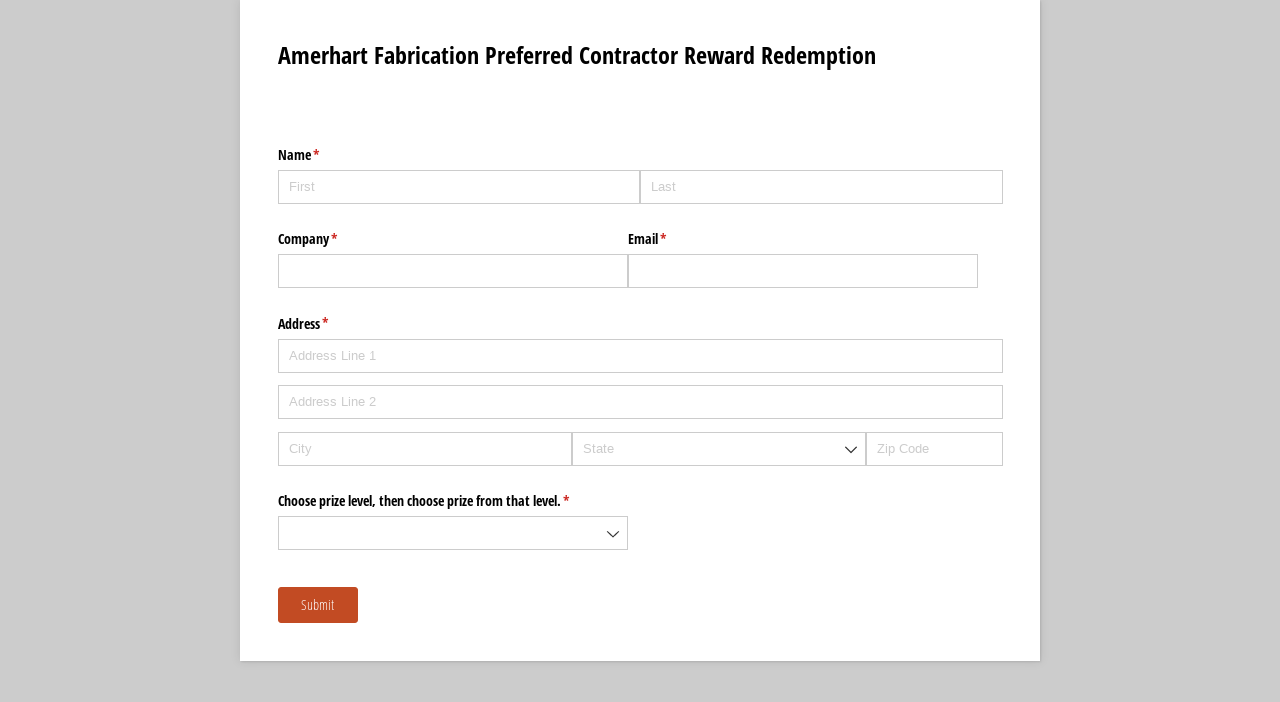

--- FILE ---
content_type: application/javascript
request_url: https://static.cognitoforms.com/form/modern/100.0f94c5bc5c46aeec0000.js
body_size: 24845
content:
(window.cfWebpackJsonp=window.cfWebpackJsonp||[]).push([[100,19,30,125],{359:function(e,t,o){"use strict";t.__esModule=!0,t.default=function(e){return{methods:{focus(){this.$refs[e].focus()}}}}},360:function(e,t,o){"use strict";t.__esModule=!0,t.default=void 0;var i=o(358);t.default={methods:{t(...e){return i.t.apply(this,e)}}}},364:function(e,t,o){"use strict";t.a={functional:!0,render(e,t){const{_c:o,_v:i,data:s,children:r=[]}=t,{class:n,staticClass:l,style:a,staticStyle:c,attrs:p={},...d}=s;return o("svg",{class:["cog-icon cog-i-chevron",n,l],style:[a,c],attrs:Object.assign({viewBox:"0 0 18 18",focusable:"false",class:"cog-icon cog-i-chevron"},p),...d},r.concat([o("g",[o("path",{attrs:{"stroke-linecap":"square",d:"M3 7l6 6 6-6"}})])]))}}},365:function(e,t,o){"use strict";var i=o(31),s=o.n(i),r=o(376),n=o.n(r),l={attributes:{class:"cog-style"},insert:"head",singleton:!1};s()(n.a,l),n.a.locals},366:function(e,t,o){"use strict";t.__esModule=!0,t.default=void 0;var i,s=(i=o(5))&&i.__esModule?i:{default:i},r=o(209);const n=s.default.prototype.$isServer?function(){}:o(392),l=e=>e.stopPropagation();t.default={props:{transformOrigin:{type:[Boolean,String],default:!0},placement:{type:String,default:"bottom"},boundariesPadding:{type:Number,default:5},reference:{},popper:{},offset:{default:0},value:Boolean,visibleArrow:Boolean,arrowOffset:{type:Number,default:35},appendToBody:{type:Boolean,default:!0},popperOptions:{type:Object,default:()=>({gpuAcceleration:!1})}},data:()=>({showPopper:!1,currentPlacement:""}),watch:{value:{immediate:!0,handler(e){this.showPopper=e,this.$emit("input",e)}},showPopper(e){this.disabled||(e?this.updatePopper():this.destroyPopper(),this.$emit("input",e))}},methods:{createPopper(){if(this.$isServer)return;if(this.currentPlacement=this.currentPlacement||this.placement,!/^(top|bottom|left|right)(-start|-end)?$/g.test(this.currentPlacement))return;const e=this.popperOptions,t=this.popperElm=this.popperElm||this.popper||this.$refs.popper;let o=this.referenceElm=this.referenceElm||this.reference||this.$refs.reference;!o&&this.$slots.reference&&this.$slots.reference[0]&&(o=this.referenceElm=this.$slots.reference[0].elm),t&&o&&(this.visibleArrow&&this.appendArrow(t),this.appendToBody&&document.body.appendChild(this.popperElm),this.popperJS&&this.popperJS.destroy&&this.popperJS.destroy(),e.placement=this.currentPlacement,e.offset=this.offset,e.arrowOffset=this.arrowOffset,this.popperJS=new n(o,t,e),this.popperJS.onCreate(e=>{this.$emit("created",this),this.resetTransformOrigin(),this.$nextTick(this.updatePopper)}),"function"==typeof e.onUpdate&&this.popperJS.onUpdate(e.onUpdate),this.popperJS._popper.style.zIndex=r.PopupManager.nextZIndex(),this.popperElm.addEventListener("click",l))},updatePopper(){const e=this.popperJS;e?(e.update(),e._popper&&(e._popper.style.zIndex=r.PopupManager.nextZIndex())):this.createPopper()},doDestroy(e){!this.popperJS||this.showPopper&&!e||(this.popperJS.destroy(),this.popperJS=null)},destroyPopper(){this.popperJS&&this.resetTransformOrigin()},resetTransformOrigin(){if(!this.transformOrigin)return;let e=this.popperJS._popper.getAttribute("x-placement").split("-")[0];this.$emit("placement-change",e);let t={top:"bottom",bottom:"top",left:"right",right:"left"}[e];this.popperJS._popper.style.transformOrigin="string"==typeof this.transformOrigin?this.transformOrigin:["top","bottom"].indexOf(e)>-1?"center "+t:t+" center"},appendArrow(e){let t;if(this.appended)return;this.appended=!0;for(let o in e.attributes)if(/^_v-/.test(e.attributes[o].name)){t=e.attributes[o].name;break}const o=document.createElement("div");t&&o.setAttribute(t,""),o.setAttribute("x-arrow",""),o.className="el-popper__arrow",e.appendChild(o)}},beforeDestroy(){this.doDestroy(!0),this.popperElm&&this.popperElm.parentNode===document.body&&(this.popperElm.removeEventListener("click",l),document.body.removeChild(this.popperElm))},deactivated(){this.$options.beforeDestroy[0].call(this)}}},367:function(e,t,o){"use strict";t.__esModule=!0,t.default=void 0;var i,s=(i=o(5))&&i.__esModule?i:{default:i},r=o(156);const n=[],l="@@clickoutsideContext";let a,c=0;function p(e,t,o){return function(i={},s={}){!(o&&o.context&&i.target&&s.target)||e.contains(i.target)||e.contains(s.target)||e===i.target||o.context.popperElm&&(o.context.popperElm.contains(i.target)||o.context.popperElm.contains(s.target))||(t.expression&&e[l].methodName&&o.context[e[l].methodName]?o.context[e[l].methodName]():e[l].bindingFn&&e[l].bindingFn())}}!s.default.prototype.$isServer&&(0,r.on)(document,"mousedown",e=>a=e),!s.default.prototype.$isServer&&(0,r.on)(document,"mouseup",e=>{n.forEach(t=>t[l].documentHandler(e,a))});t.default={bind(e,t,o){n.push(e);const i=c++;e[l]={id:i,documentHandler:p(e,t,o),methodName:t.expression,bindingFn:t.value}},update(e,t,o){e[l].documentHandler=p(e,t,o),e[l].methodName=t.expression,e[l].bindingFn=t.value},unbind(e){let t=n.length;for(let o=0;o<t;o++)if(n[o][l].id===e[l].id){n.splice(o,1);break}delete e[l]}}},369:function(e,t,o){"use strict";var i=function(){var e=this,t=e._self._c;return t("div",{staticClass:"cog-picker",class:{"cog-picker__native-icon-container":e.$slots.icon}},[e.placeholder&&e.showPlaceholder?t("input",{staticClass:"cog-picker__native-placeholder el-input__inner",attrs:{inert:"","aria-hidden":"true",tabindex:"-1",type:"text",placeholder:e.placeholder}}):e._e(),e._v(" "),e._t("default"),e._v(" "),e.$slots.icon?t("span",{staticClass:"el-input__suffix"},[e._t("icon")],2):e._e()],2)};i._withStripped=!0;var s={name:"CPickerNative",props:{placeholder:{type:String,default:null},showPlaceholder:{type:Boolean,default:!1}}},r=o(31),n=o.n(r),l=o(391),a=o.n(l),c={attributes:{class:"cog-style"},insert:"head",singleton:!1},p=(n()(a.a,c),a.a.locals,o(155)),d=Object(p.a)(s,i,[],!1,null,null,null);t.a=d.exports},374:function(e,t,o){e.exports=function(e){var t={};function o(i){if(t[i])return t[i].exports;var s=t[i]={i:i,l:!1,exports:{}};return e[i].call(s.exports,s,s.exports,o),s.l=!0,s.exports}return o.m=e,o.c=t,o.d=function(e,t,i){o.o(e,t)||Object.defineProperty(e,t,{enumerable:!0,get:i})},o.r=function(e){"undefined"!=typeof Symbol&&Symbol.toStringTag&&Object.defineProperty(e,Symbol.toStringTag,{value:"Module"}),Object.defineProperty(e,"__esModule",{value:!0})},o.t=function(e,t){if(1&t&&(e=o(e)),8&t)return e;if(4&t&&"object"==typeof e&&e&&e.__esModule)return e;var i=Object.create(null);if(o.r(i),Object.defineProperty(i,"default",{enumerable:!0,value:e}),2&t&&"string"!=typeof e)for(var s in e)o.d(i,s,function(t){return e[t]}.bind(null,s));return i},o.n=function(e){var t=e&&e.__esModule?function(){return e.default}:function(){return e};return o.d(t,"a",t),t},o.o=function(e,t){return Object.prototype.hasOwnProperty.call(e,t)},o.p="/dist/",o(o.s=51)}({0:function(e,t,o){"use strict";function i(e,t,o,i,s,r,n,l){var a,c="function"==typeof e?e.options:e;if(t&&(c.render=t,c.staticRenderFns=o,c._compiled=!0),i&&(c.functional=!0),r&&(c._scopeId="data-v-"+r),n?(a=function(e){(e=e||this.$vnode&&this.$vnode.ssrContext||this.parent&&this.parent.$vnode&&this.parent.$vnode.ssrContext)||"undefined"==typeof __VUE_SSR_CONTEXT__||(e=__VUE_SSR_CONTEXT__),s&&s.call(this,e),e&&e._registeredComponents&&e._registeredComponents.add(n)},c._ssrRegister=a):s&&(a=l?function(){s.call(this,(c.functional?this.parent:this).$root.$options.shadowRoot)}:s),a)if(c.functional){c._injectStyles=a;var p=c.render;c.render=function(e,t){return a.call(t),p(e,t)}}else{var d=c.beforeCreate;c.beforeCreate=d?[].concat(d,a):[a]}return{exports:e,options:c}}o.d(t,"a",(function(){return i}))},3:function(e,t){e.exports=o(207)},30:function(e,t,o){"use strict";var i=function(){var e=this,t=e._self._c;return t("li",{directives:[{name:"show",rawName:"v-show",value:e.visible,expression:"visible"}],staticClass:"el-select-dropdown__item",class:[{selected:e.itemSelected,"is-disabled":e.disabled||e.groupDisabled||e.limitReached,hover:e.hover},e.customClass],attrs:{role:"option",id:e.select.id?`${e.select.id}-option-${e.value}`:null,"aria-selected":e.itemSelected?"true":"false"},on:{mouseenter:e.hoverItem,click:function(t){return t.stopPropagation(),e.selectOptionClick.apply(null,arguments)}}},[e._t("default",(function(){return[t("span",[e._v(e._s(e.currentLabel))])]}))],2)};i._withStripped=!0;var s=o(4),r=o.n(s),n=o(3),l={mixins:[r.a],name:"ElOption",componentName:"ElOption",inject:["select"],props:{value:{required:!0},label:[String,Number],created:Boolean,disabled:{type:Boolean,default:!1},customClass:{type:String,default:""}},data:()=>({index:-1,groupDisabled:!1,visible:!0,hitState:!1,hover:!1}),computed:{isObject(){return"[object object]"===Object.prototype.toString.call(this.value).toLowerCase()},currentLabel(){return this.label||(this.isObject?"":this.value)},currentValue(){return this.value||this.label||""},itemSelected(){return this.select.multiple?this.contains(this.select.value,this.value):this.isEqual(this.value,this.select.value)},limitReached(){return!!this.select.multiple&&(!this.itemSelected&&(this.select.value||[]).length>=this.select.multipleLimit&&this.select.multipleLimit>0)}},watch:{currentLabel(){this.created||this.select.remote||this.dispatch("ElSelect","setSelected")},value(e,t){const{remote:o,valueKey:i}=this.select;if(!this.created&&!o){if(i&&"object"==typeof e&&"object"==typeof t&&e[i]===t[i])return;this.dispatch("ElSelect","setSelected")}}},methods:{isEqual(e,t){if(this.isObject){const o=this.select.valueKey;return Object(n.getValueByPath)(e,o)===Object(n.getValueByPath)(t,o)}return e===t},contains(e=[],t){if(this.isObject){const o=this.select.valueKey;return e&&e.some(e=>Object(n.getValueByPath)(e,o)===Object(n.getValueByPath)(t,o))}return e&&e.indexOf(t)>-1},handleGroupDisabled(e){this.groupDisabled=e},hoverItem(){this.disabled||this.groupDisabled||(this.select.hoverIndex=this.select.options.indexOf(this))},selectOptionClick(){!0!==this.disabled&&!0!==this.groupDisabled&&this.dispatch("ElSelect","handleOptionClick",[this,!0])},queryChange(e){let t=Object(n.escapeRegexpString)(e);this.select&&"beginning"===this.select.filterMatch&&(t="^"+t),this.created?this.visible=this.created:this.select&&this.select.alternativeFilter?this.visible=this.select.alternativeFilter(e,this.currentLabel):this.visible=new RegExp(t,"i").test(this.currentLabel),this.visible||this.select.filteredOptionsCount--}},created(){this.select.options.push(this),this.select.cachedOptions.push(this),this.select.optionsCount++,this.select.filteredOptionsCount++,this.$on("queryChange",this.queryChange),this.$on("handleGroupDisabled",this.handleGroupDisabled)},beforeDestroy(){const{selected:e,multiple:t}=this.select;let o=t?e:[e],i=this.select.cachedOptions.indexOf(this),s=o.indexOf(this);i>-1&&s<0&&this.select.cachedOptions.splice(i,1),this.select.onOptionDestroy(this.select.options.indexOf(this))}},a=o(0),c=Object(a.a)(l,i,[],!1,null,null,null);t.a=c.exports},4:function(e,t){e.exports=o(353)},51:function(e,t,o){"use strict";o.r(t);var i=o(30);i.a.install=function(e){e.component(i.a.name,i.a)},t.default=i.a}})},375:function(e,t,o){"use strict";var i=o(31),s=o.n(i),r=o(390),n=o.n(r),l={attributes:{class:"cog-style"},insert:"head",singleton:!1};s()(n.a,l),n.a.locals},376:function(e,t,o){(t=o(89)(!1)).push([e.i,"html .cog-cognito .el-select-dropdown__list,html .cog-cognito .el-autocomplete-suggestion__list,:root:root:root:root:root .cog-cognito .el-select-dropdown__list,:root:root:root:root:root .cog-cognito .el-autocomplete-suggestion__list{display:flex;flex-direction:column;margin:0;padding:0}html .cog-cognito .el-select-dropdown__list li,html .cog-cognito .el-autocomplete-suggestion__list li,:root:root:root:root:root .cog-cognito .el-select-dropdown__list li,:root:root:root:root:root .cog-cognito .el-autocomplete-suggestion__list li{position:relative;padding:calc(var(--gutter)/4) calc(var(--gutter)/3);cursor:default;overflow:hidden;text-overflow:ellipsis;white-space:nowrap}html .cog-cognito .el-select-dropdown__list li:hover,html .cog-cognito .el-autocomplete-suggestion__list li:hover,:root:root:root:root:root .cog-cognito .el-select-dropdown__list li:hover,:root:root:root:root:root .cog-cognito .el-autocomplete-suggestion__list li:hover{background:hsla(var(--background-hsl), 0.12);outline:1px solid var(--form__background-color)}html .cog-cognito .el-select-dropdown__empty,html .cog-cognito .el-autocomplete-suggestion__empty,:root:root:root:root:root .cog-cognito .el-select-dropdown__empty,:root:root:root:root:root .cog-cognito .el-autocomplete-suggestion__empty{margin:0;padding:calc(var(--gutter)/4) calc(var(--gutter)/2);opacity:.6;text-align:center}html .cog-cognito .el-select-dropdown__wrap,html .cog-cognito .el-autocomplete-suggestion__wrap,:root:root:root:root:root .cog-cognito .el-select-dropdown__wrap,:root:root:root:root:root .cog-cognito .el-autocomplete-suggestion__wrap{max-height:calc(50vh - 20px)}html .cog-cognito .el-select-dropdown__item.selected:first-child:not(.cog-select-option--empty),:root:root:root:root:root .cog-cognito .el-select-dropdown__item.selected:first-child:not(.cog-select-option--empty){display:none}html .cog-cognito .el-select-dropdown__list li.selected,:root:root:root:root:root .cog-cognito .el-select-dropdown__list li.selected{background-color:hsla(var(--background-hsl), 0.12);color:var(--highlight);font-weight:bold}html .cog-cognito .el-autocomplete-suggestion__list li.highlighted,:root:root:root:root:root .cog-cognito .el-autocomplete-suggestion__list li.highlighted{background:hsla(var(--background-hsl), 0.12)}",""]),e.exports=t},377:function(e,t,o){e.exports=function(e){var t={};function o(i){if(t[i])return t[i].exports;var s=t[i]={i:i,l:!1,exports:{}};return e[i].call(s.exports,s,s.exports,o),s.l=!0,s.exports}return o.m=e,o.c=t,o.d=function(e,t,i){o.o(e,t)||Object.defineProperty(e,t,{enumerable:!0,get:i})},o.r=function(e){"undefined"!=typeof Symbol&&Symbol.toStringTag&&Object.defineProperty(e,Symbol.toStringTag,{value:"Module"}),Object.defineProperty(e,"__esModule",{value:!0})},o.t=function(e,t){if(1&t&&(e=o(e)),8&t)return e;if(4&t&&"object"==typeof e&&e&&e.__esModule)return e;var i=Object.create(null);if(o.r(i),Object.defineProperty(i,"default",{enumerable:!0,value:e}),2&t&&"string"!=typeof e)for(var s in e)o.d(i,s,function(t){return e[t]}.bind(null,s));return i},o.n=function(e){var t=e&&e.__esModule?function(){return e.default}:function(){return e};return o.d(t,"a",t),t},o.o=function(e,t){return Object.prototype.hasOwnProperty.call(e,t)},o.p="/dist/",o(o.s=56)}([function(e,t,o){"use strict";function i(e,t,o,i,s,r,n,l){var a,c="function"==typeof e?e.options:e;if(t&&(c.render=t,c.staticRenderFns=o,c._compiled=!0),i&&(c.functional=!0),r&&(c._scopeId="data-v-"+r),n?(a=function(e){(e=e||this.$vnode&&this.$vnode.ssrContext||this.parent&&this.parent.$vnode&&this.parent.$vnode.ssrContext)||"undefined"==typeof __VUE_SSR_CONTEXT__||(e=__VUE_SSR_CONTEXT__),s&&s.call(this,e),e&&e._registeredComponents&&e._registeredComponents.add(n)},c._ssrRegister=a):s&&(a=l?function(){s.call(this,(c.functional?this.parent:this).$root.$options.shadowRoot)}:s),a)if(c.functional){c._injectStyles=a;var p=c.render;c.render=function(e,t){return a.call(t),p(e,t)}}else{var d=c.beforeCreate;c.beforeCreate=d?[].concat(d,a):[a]}return{exports:e,options:c}}o.d(t,"a",(function(){return i}))},,,function(e,t){e.exports=o(207)},function(e,t){e.exports=o(353)},function(e,t){e.exports=o(366)},function(e,t){e.exports=o(360)},function(e,t){e.exports=o(5)},function(e,t){e.exports=o(362)},,,function(e,t){e.exports=o(367)},function(e,t){e.exports=o(208)},,function(e,t){e.exports=o(372)},function(e,t){e.exports=o(358)},function(e,t){e.exports=o(384)},,function(e,t){e.exports=o(399)},,function(e,t){e.exports=o(398)},function(e,t){e.exports=o(359)},,,,,function(e,t){e.exports=o(378)},,,,function(e,t,o){"use strict";var i=function(){var e=this,t=e._self._c;return t("li",{directives:[{name:"show",rawName:"v-show",value:e.visible,expression:"visible"}],staticClass:"el-select-dropdown__item",class:[{selected:e.itemSelected,"is-disabled":e.disabled||e.groupDisabled||e.limitReached,hover:e.hover},e.customClass],attrs:{role:"option",id:e.select.id?`${e.select.id}-option-${e.value}`:null,"aria-selected":e.itemSelected?"true":"false"},on:{mouseenter:e.hoverItem,click:function(t){return t.stopPropagation(),e.selectOptionClick.apply(null,arguments)}}},[e._t("default",(function(){return[t("span",[e._v(e._s(e.currentLabel))])]}))],2)};i._withStripped=!0;var s=o(4),r=o.n(s),n=o(3),l={mixins:[r.a],name:"ElOption",componentName:"ElOption",inject:["select"],props:{value:{required:!0},label:[String,Number],created:Boolean,disabled:{type:Boolean,default:!1},customClass:{type:String,default:""}},data:()=>({index:-1,groupDisabled:!1,visible:!0,hitState:!1,hover:!1}),computed:{isObject(){return"[object object]"===Object.prototype.toString.call(this.value).toLowerCase()},currentLabel(){return this.label||(this.isObject?"":this.value)},currentValue(){return this.value||this.label||""},itemSelected(){return this.select.multiple?this.contains(this.select.value,this.value):this.isEqual(this.value,this.select.value)},limitReached(){return!!this.select.multiple&&(!this.itemSelected&&(this.select.value||[]).length>=this.select.multipleLimit&&this.select.multipleLimit>0)}},watch:{currentLabel(){this.created||this.select.remote||this.dispatch("ElSelect","setSelected")},value(e,t){const{remote:o,valueKey:i}=this.select;if(!this.created&&!o){if(i&&"object"==typeof e&&"object"==typeof t&&e[i]===t[i])return;this.dispatch("ElSelect","setSelected")}}},methods:{isEqual(e,t){if(this.isObject){const o=this.select.valueKey;return Object(n.getValueByPath)(e,o)===Object(n.getValueByPath)(t,o)}return e===t},contains(e=[],t){if(this.isObject){const o=this.select.valueKey;return e&&e.some(e=>Object(n.getValueByPath)(e,o)===Object(n.getValueByPath)(t,o))}return e&&e.indexOf(t)>-1},handleGroupDisabled(e){this.groupDisabled=e},hoverItem(){this.disabled||this.groupDisabled||(this.select.hoverIndex=this.select.options.indexOf(this))},selectOptionClick(){!0!==this.disabled&&!0!==this.groupDisabled&&this.dispatch("ElSelect","handleOptionClick",[this,!0])},queryChange(e){let t=Object(n.escapeRegexpString)(e);this.select&&"beginning"===this.select.filterMatch&&(t="^"+t),this.created?this.visible=this.created:this.select&&this.select.alternativeFilter?this.visible=this.select.alternativeFilter(e,this.currentLabel):this.visible=new RegExp(t,"i").test(this.currentLabel),this.visible||this.select.filteredOptionsCount--}},created(){this.select.options.push(this),this.select.cachedOptions.push(this),this.select.optionsCount++,this.select.filteredOptionsCount++,this.$on("queryChange",this.queryChange),this.$on("handleGroupDisabled",this.handleGroupDisabled)},beforeDestroy(){const{selected:e,multiple:t}=this.select;let o=t?e:[e],i=this.select.cachedOptions.indexOf(this),s=o.indexOf(this);i>-1&&s<0&&this.select.cachedOptions.splice(i,1),this.select.onOptionDestroy(this.select.options.indexOf(this))}},a=o(0),c=Object(a.a)(l,i,[],!1,null,null,null);t.a=c.exports},,,,,,,function(e,t){e.exports=o(379)},function(e,t,o){"use strict";o.d(t,"a",(function(){return r}));var i=o(7),s=o.n(i);o(12);Object.prototype.hasOwnProperty;const r=function(){return!s.a.prototype.$isServer&&!!window.navigator.userAgent.match(/firefox/i)}},,,,,,,,,,,,,,,,,,function(e,t,o){"use strict";o.r(t);var i=function(){var e=this,t=e._self._c;return t("div",{directives:[{name:"clickoutside",rawName:"v-clickoutside",value:e.handleClickOutside,expression:"handleClickOutside"}],staticClass:"el-select",class:[e.selectSize?"el-select--"+e.selectSize:"","el-select--dropdown-"+e.popperPlacement],on:{click:e.handleContainerClick}},[e.multiple?t("div",{ref:"tags",staticClass:"el-select__tags",style:{"max-width":e.inputWidth-32+"px",width:"100%"}},[e.collapseTags&&e.selected.length?t("span",[t("el-tag",{class:e.selected[0].customClass,attrs:{closable:!e.selectDisabled,size:e.collapseTagSize,hit:e.selected[0].hitState,type:"info","disable-transitions":""},on:{close:function(t){return e.deleteTag(t,e.selected[0])}}},[t("span",{staticClass:"el-select__tags-text"},[e._v(e._s(e.selected[0].currentLabel))])]),e.selected.length>1?t("el-tag",{attrs:{closable:!1,size:e.collapseTagSize,type:"info","disable-transitions":""}},[t("span",{staticClass:"el-select__tags-text"},[e._v("+ "+e._s(e.selected.length-1))])]):e._e()],1):e._e(),e.collapseTags?e.filterable?t("input",{directives:[{name:"model",rawName:"v-model",value:e.query,expression:"query"}],ref:"input",staticClass:"el-select__input",class:[e.selectSize?"is-"+e.selectSize:""],style:{"flex-grow":"1",width:e.inputLength/(e.inputWidth-32)+"%","max-width":e.inputWidth-42+"px"},attrs:{type:"text",disabled:e.selectDisabled,autocomplete:e.autoComplete||e.autocomplete,"aria-controls":e.id?e.id+"-listbox":null,role:"combobox","aria-haspopup":"listbox","aria-owns":e.id?e.id+"-listbox":null,"aria-expanded":e.visible?"true":"false","aria-label":e.label,"aria-required":e.ariaRequired,"aria-describedby":e.ariaDescribedby,"aria-invalid":e.ariaInvalid},domProps:{value:e.query},on:{focus:e.handleFocus,blur:function(t){e.softFocus=!1},keyup:e.managePlaceholder,keydown:[e.resetInputState,function(t){return!t.type.indexOf("key")&&e._k(t.keyCode,"down",40,t.key,["Down","ArrowDown"])?null:(t.preventDefault(),e.navigateOptions("next"))},function(t){return!t.type.indexOf("key")&&e._k(t.keyCode,"up",38,t.key,["Up","ArrowUp"])?null:(t.preventDefault(),e.navigateOptions("prev"))},function(t){return!t.type.indexOf("key")&&e._k(t.keyCode,"enter",13,t.key,"Enter")?null:(t.preventDefault(),e.selectOption.apply(null,arguments))},function(t){if(!t.type.indexOf("key")&&e._k(t.keyCode,"esc",27,t.key,["Esc","Escape"]))return null;t.stopPropagation(),t.preventDefault(),e.visible=!1},function(t){return!t.type.indexOf("key")&&e._k(t.keyCode,"delete",[8,46],t.key,["Backspace","Delete","Del"])?null:e.deletePrevTag.apply(null,arguments)},function(t){return!t.type.indexOf("key")&&e._k(t.keyCode,"tab",9,t.key,"Tab")?null:e.handleTabKey.apply(null,arguments)}],compositionstart:e.handleComposition,compositionupdate:e.handleComposition,compositionend:e.handleComposition,input:[function(t){t.target.composing||(e.query=t.target.value)},e.debouncedQueryChange]}}):e._e():t("transition-group",{on:{"after-leave":e.resetInputHeight}},[e._l(e.selected,(function(o){return t("el-tag",{key:e.getValueKey(o),class:o.customClass,attrs:{closable:!e.selectDisabled,size:e.collapseTagSize,hit:o.hitState,type:"info","disable-transitions":""},on:{close:function(t){return e.deleteTag(t,o)}}},[t("span",{staticClass:"el-select__tags-text"},[e._v(e._s(o.currentLabel))])])})),e.filterable?t("input",{directives:[{name:"model",rawName:"v-model",value:e.query,expression:"query"}],key:"input",ref:"input",staticClass:"el-select__input",class:[e.selectSize?"is-"+e.selectSize:""],style:{"flex-grow":"1",width:e.multiSelectInputWidth,"max-width":"100%"},attrs:{type:"text",disabled:e.selectDisabled,autocomplete:e.autoComplete||e.autocomplete,"aria-controls":e.id?e.id+"-listbox":null,role:"combobox","aria-haspopup":"listbox","aria-owns":e.id?e.id+"-listbox":null,"aria-expanded":e.visible?"true":"false","aria-label":e.label,"aria-required":e.ariaRequired,"aria-describedby":e.ariaDescribedby,"aria-invalid":e.ariaInvalid},domProps:{value:e.query},on:{focus:e.handleFocus,blur:function(t){e.softFocus=!1},keyup:e.managePlaceholder,keydown:[e.resetInputState,function(t){return!t.type.indexOf("key")&&e._k(t.keyCode,"down",40,t.key,["Down","ArrowDown"])?null:(t.preventDefault(),e.navigateOptions("next"))},function(t){return!t.type.indexOf("key")&&e._k(t.keyCode,"up",38,t.key,["Up","ArrowUp"])?null:(t.preventDefault(),e.navigateOptions("prev"))},function(t){return!t.type.indexOf("key")&&e._k(t.keyCode,"enter",13,t.key,"Enter")?null:(t.preventDefault(),e.selectOption.apply(null,arguments))},function(t){if(!t.type.indexOf("key")&&e._k(t.keyCode,"esc",27,t.key,["Esc","Escape"]))return null;t.stopPropagation(),t.preventDefault(),e.visible=!1},function(t){return!t.type.indexOf("key")&&e._k(t.keyCode,"delete",[8,46],t.key,["Backspace","Delete","Del"])?null:e.deletePrevTag.apply(null,arguments)},function(t){return!t.type.indexOf("key")&&e._k(t.keyCode,"tab",9,t.key,"Tab")?null:e.handleTabKey.apply(null,arguments)}],compositionstart:e.handleComposition,compositionupdate:e.handleComposition,compositionend:e.handleComposition,input:[function(t){t.target.composing||(e.query=t.target.value)},e.debouncedQueryChange]}}):e._e()],2)],1):e._e(),t("el-input",{ref:"reference",class:{"is-focus":e.visible},attrs:{type:"text",placeholder:e.currentPlaceholder,title:e.title,name:e.name,id:e.id,autocomplete:e.autoComplete||e.autocomplete,"aria-controls":e.id?e.id+"-listbox":null,role:"combobox","aria-haspopup":"listbox","aria-owns":e.id?e.id+"-listbox":null,"aria-expanded":e.visible?"true":"false",label:e.label,"aria-activedescendant":e.id&&e.hoveredOption?`${e.id}-option-${e.hoveredOption.value}`:null,"aria-required":e.ariaRequired,"aria-describedby":e.ariaDescribedby,"aria-invalid":e.ariaInvalid,size:e.selectSize,disabled:e.selectDisabled,readonly:e.readonly,"validate-event":!1,tabindex:e.multiple&&e.filterable?"-1":null},on:{focus:e.handleFocus,blur:e.handleBlur},nativeOn:{keyup:function(t){return e.debouncedOnInputChange.apply(null,arguments)},keydown:[function(t){return!t.type.indexOf("key")&&e._k(t.keyCode,"down",40,t.key,["Down","ArrowDown"])?null:e.handleDownArrowKey.apply(null,arguments)},function(t){return!t.type.indexOf("key")&&e._k(t.keyCode,"up",38,t.key,["Up","ArrowUp"])?null:e.handleUpArrowKey.apply(null,arguments)},function(t){return!t.type.indexOf("key")&&e._k(t.keyCode,"enter",13,t.key,"Enter")?null:e.handleEnterKey.apply(null,arguments)},function(t){return!t.type.indexOf("key")&&e._k(t.keyCode,"esc",27,t.key,["Esc","Escape"])?null:e.handleEscapeKey.apply(null,arguments)},function(t){return!t.type.indexOf("key")&&e._k(t.keyCode,"tab",9,t.key,"Tab")?null:e.handleTabKey.apply(null,arguments)},function(t){return!t.type.indexOf("key")&&e._k(t.keyCode,"space",32,t.key,[" ","Spacebar"])?null:e.handleSpaceKey.apply(null,arguments)}],paste:function(t){return e.debouncedOnInputChange.apply(null,arguments)},mouseenter:function(t){e.inputHovering=!0},mouseleave:function(t){e.inputHovering=!1}},model:{value:e.selectedLabel,callback:function(t){e.selectedLabel=t},expression:"selectedLabel"}},[e.$slots.prefix?t("template",{slot:"prefix"},[e._t("prefix")],2):e._e(),t("template",{slot:"suffix"},[e.$slots.suffix?e._t("suffix"):e._e(),t("i",{directives:[{name:"show",rawName:"v-show",value:!e.showClose&&!e.$slots.suffix,expression:"!showClose && !$slots.suffix"}],class:["el-select__caret","el-input__icon","el-icon-"+e.iconClass]}),e.showClose&&!e.$slots.suffix?t("i",{staticClass:"el-select__caret el-input__icon el-icon-circle-close",on:{click:e.handleClearClick}}):e._e()],2)],2),t("transition",{attrs:{name:"el-zoom-in-top"},on:{"before-enter":e.handleMenuEnter,"after-leave":e.doDestroy}},[t("el-select-menu",{directives:[{name:"show",rawName:"v-show",value:e.visible&&!1!==e.emptyText,expression:"visible && emptyText !== false"}],ref:"popper",attrs:{"append-to-body":e.popperAppendToBody},on:{"placement-change":e.handlePlacementChange}},[e.renderOptions?t("el-scrollbar",{directives:[{name:"show",rawName:"v-show",value:e.options.length>0&&!e.loading,expression:"options.length > 0 && !loading"}],ref:"scrollbar",class:{"is-empty":!e.allowCreate&&e.query&&0===e.filteredOptionsCount},attrs:{tag:"ul","wrap-class":"el-select-dropdown__wrap","view-class":"el-select-dropdown__list","is-listbox":!0,multiple:e.multiple,id:e.id?e.id+"-listbox":null}},[e.showNewOption?t("el-option",{attrs:{value:e.query,created:""}}):e._e(),e._t("default")],2):e._e(),e.emptyText&&(!e.allowCreate||e.loading||e.allowCreate&&0===e.options.length)?[e.$slots.empty?e._t("empty"):t("p",{staticClass:"el-select-dropdown__empty"},[e._v("\n          "+e._s(e.emptyText)+"\n        ")])]:e._e()],2)],1)],1)};i._withStripped=!0;var s=o(4),r=o.n(s),n=o(21),l=o.n(n),a=o(6),c=o.n(a),p=o(8),d=o.n(p),u=function(){return(0,this._self._c)("div",{staticClass:"el-select-dropdown el-popper",class:[{"is-multiple":this.$parent.multiple},this.popperClass],style:{minWidth:this.minWidth}},[this._t("default")],2)};u._withStripped=!0;var h=o(5),f=o.n(h),g=(o(38),{name:"ElSelectDropdown",componentName:"ElSelectDropdown",mixins:[f.a],props:{placement:{default:"bottom-start"},boundariesPadding:{default:0},popperOptions:{default:()=>({gpuAcceleration:!1})},visibleArrow:{default:!0},appendToBody:{type:Boolean,default:!0}},computed:{popperClass(){return this.$parent.popperClass},minWidth(){return this.$parent.inputWidth+"px"}},mounted(){this.$parent.popperElm=this.popperElm=this.$el,this.$on("updatePopper",()=>{this.$parent.$refs.reference&&(this.referenceElm=this.$parent.$refs.reference.$el),this.$parent.visible&&this.updatePopper()}),this.$on("destroyPopper",this.destroyPopper)}}),m=o(0),v=Object(m.a)(g,u,[],!1,null,null,null).exports,b=o(30),y=o(37),_=o.n(y),S=o(14),w=o.n(S),x=o(18),O=o.n(x),C=o(11),k=o.n(C),$=o(16),I=o(15),A=o(26),P=o.n(A),E=o(3),T={data:()=>({hoverOption:-1}),computed:{optionsAllDisabled(){return this.options.filter(e=>e.visible).every(e=>e.disabled)}},watch:{hoverIndex(e){"number"==typeof e&&e>-1&&(this.hoverOption=this.options[e]||{}),this.options.forEach(e=>{e.hover=this.hoverOption===e})}},methods:{navigateOptions(e){if(this.visible){if(0!==this.options.length&&0!==this.filteredOptionsCount&&!this.optionsAllDisabled){"next"===e?(this.hoverIndex++,this.hoverIndex===this.options.length&&(this.hoverIndex=0)):"prev"===e&&(this.hoverIndex--,this.hoverIndex<0&&(this.hoverIndex=this.options.length-1));const t=this.options[this.hoverIndex];this.$props.multiple||this.selectOption(),!0!==t.disabled&&!0!==t.groupDisabled&&t.visible||this.navigateOptions(e),this.$nextTick(()=>this.scrollToOption(this.hoverOption))}}else this.visible=!0}}},L=o(20);const N={medium:36,small:32,mini:28};var j={mixins:[r.a,c.a,l()("reference"),T],name:"ElSelect",componentName:"ElSelect",inject:{elForm:{default:""},elFormItem:{default:""}},provide(){return{select:this}},computed:{_elFormItemSize(){return(this.elFormItem||{}).elFormItemSize},readonly(){return!this.filterable||this.multiple||!Object(E.isIE)()&&!Object(E.isEdge)()&&!Object(E.isIOS)()&&!this.visible},showClose(){let e=this.multiple?Array.isArray(this.value)&&this.value.length>0:void 0!==this.value&&null!==this.value&&""!==this.value;return this.clearable&&!this.selectDisabled&&this.inputHovering&&e},iconClass(){return this.remote&&this.filterable?"":this.visible?"arrow-up is-reverse":"arrow-up"},debounce(){return this.remote?300:0},emptyText(){return this.loading?this.loadingText||this.t("el.select.loading"):(!this.remote||""!==this.query||0!==this.options.length)&&(this.filterable&&this.query&&this.options.length>0&&0===this.filteredOptionsCount?this.noMatchText||this.t("el.select.noMatch"):0===this.options.length?this.noDataText||this.t("el.select.noData"):null)},showNewOption(){let e=this.options.filter(e=>!e.created).some(e=>e.currentValue===this.query);return this.filterable&&this.allowCreate&&""!==this.query&&!e},selectSize(){return this.size||this._elFormItemSize||(this.$ELEMENT||{}).size},selectDisabled(){return this.disabled||(this.elForm||{}).disabled},collapseTagSize(){return["small","mini"].indexOf(this.selectSize)>-1?"mini":"small"},hoveredOption(){return this.options[this.hoverIndex]},multiSelectInputWidth(){return this.selected.length>0?this.query.length+2+"ch":"100%"}},components:{ElInput:d.a,ElSelectMenu:v,ElOption:b.a,ElTag:_.a,ElScrollbar:w.a},directives:{Clickoutside:k.a},props:{name:String,id:String,title:String,label:String,value:{required:!0},autocomplete:{type:String,default:"off"},autoComplete:{type:String,validator:e=>!0},automaticDropdown:Boolean,size:String,disabled:Boolean,clearable:Boolean,filterable:Boolean,filterMatch:{type:String,default:"anywhere"},editable:Boolean,allowCreate:Boolean,loading:Boolean,popperClass:String,remote:Boolean,loadingText:String,noMatchText:String,noDataText:String,remoteMethod:Function,filterMethod:Function,alternativeFilter:Function,multiple:Boolean,multipleLimit:{type:Number,default:0},placeholder:{type:String,default:()=>Object(I.t)("el.select.placeholder")},defaultFirstOption:Boolean,reserveKeyword:Boolean,valueKey:{type:String,default:"value"},collapseTags:Boolean,popperAppendToBody:{type:Boolean,default:!0},lazyOptions:{type:Boolean,default:!1},prefillSelectedValue:{type:Boolean,default:!0},persistPlaceholder:{type:Boolean,default:!1},deleteSelectionsOnBackspacePress:{type:Boolean,default:!0},ariaRequired:Boolean,ariaDescribedby:String,ariaInvalid:Boolean},data(){return{options:[],cachedOptions:[],createdLabel:null,createdSelected:!1,selected:this.multiple?[]:{},inputLength:20,inputWidth:0,cachedPlaceHolder:"",optionsCount:0,filteredOptionsCount:0,visible:!1,softFocus:!1,selectedLabel:"",hoverIndex:-1,query:"",previousQuery:null,inputHovering:!1,currentPlaceholder:"",menuVisibleOnFocus:!1,isOnComposition:!1,isSilentBlur:!1,valueOnMenuOpen:"",popperPlacement:"bottom",renderOptions:!this.lazyOptions}},watch:{selectDisabled(){this.$nextTick(()=>{this.resetInputHeight()})},placeholder(e){this.cachedPlaceHolder=this.currentPlaceholder=e},value(e,t){this.multiple&&(this.resetInputHeight(),this.persistPlaceholder?this.currentPlaceholder=this.cachedPlaceHolder:e&&e.length>0||this.$refs.input&&""!==this.query?this.currentPlaceholder="":this.currentPlaceholder=this.cachedPlaceHolder,this.filterable&&!this.reserveKeyword&&(this.query="",this.handleQueryChange(this.query))),this.setSelected(),this.filterable&&!this.multiple&&(this.inputLength=20),Object(E.valueEquals)(e,t)||this.dispatch("ElFormItem","el.form.change",e)},async visible(e){e?(this.renderOptions||(this.renderOptions=!0,await this.$nextTick(),this.setSelected()),this.broadcast("ElSelectDropdown","updatePopper"),this.filterable&&(this.query=this.remote?"":this.selectedLabel,this.handleQueryChange(this.query),this.multiple?this.$refs.input.focus():(this.remote||(this.broadcast("ElOption","queryChange",""),this.broadcast("ElOptionGroup","queryChange")),this.selectedLabel&&!this.editable&&(this.currentPlaceholder=this.selectedLabel,this.selectedLabel="")))):(this.broadcast("ElSelectDropdown","destroyPopper"),this.$refs.input&&this.$refs.input.blur(),this.query="",this.previousQuery=null,this.selectedLabel="",this.inputLength=20,this.menuVisibleOnFocus=!1,this.resetHoverIndex(),this.$nextTick(()=>{(this.$refs.input&&""===this.$refs.input.value&&0===this.selected.length||this.persistPlaceholder)&&(this.currentPlaceholder=this.cachedPlaceHolder)}),this.multiple||(this.selected&&(this.filterable&&this.allowCreate&&this.createdSelected&&this.createdLabel?this.selectedLabel=this.createdLabel:this.prefillSelectedValue&&(this.selectedLabel=this.selected.currentLabel),this.filterable&&(this.query=this.selectedLabel)),this.filterable&&(this.currentPlaceholder=this.cachedPlaceHolder))),this.$emit("visible-change",e),this.visible?this.valueOnMenuOpen=this.value:(this.emitChange(this.value),this.multiple&&this.resetInputHeight())},options(){if(this.$isServer)return;this.$nextTick(()=>{this.broadcast("ElSelectDropdown","updatePopper")}),this.multiple&&this.resetInputHeight();let e=this.$el.querySelectorAll("input");-1===[].indexOf.call(e,document.activeElement)&&this.setSelected(),this.defaultFirstOption&&(this.filterable||this.remote)&&this.filteredOptionsCount&&this.checkDefaultFirstOption()},multiple:{immediate:!0,handler(e){if(e)this.$off("handleOptionClick",this.handleClose),this.selectedLabel="";else if(this.$on("handleOptionClick",this.handleClose),this.prefillSelectedValue){const e=this.getOption(this.value);this.selectedLabel=e?e.currentLabel:""}this.resetInputHeight()}}},methods:{handleComposition(e){const t=e.target.value;if("compositionend"===e.type)this.isOnComposition=!1,this.$nextTick(e=>this.handleQueryChange(t));else{const e=t[t.length-1]||"";this.isOnComposition=!Object(L.isKorean)(e)}},getOptionFromSlot(e){const t=this.$slots.default.find(t=>t.componentOptions&&t.componentOptions.propsData.value===e);return t?t.componentOptions.propsData:null},handleQueryChange(e){this.query=e,this.previousQuery===e||this.isOnComposition||(null!==this.previousQuery||"function"!=typeof this.filterMethod&&"function"!=typeof this.remoteMethod?(this.previousQuery=e,this.$nextTick(()=>{this.visible&&this.broadcast("ElSelectDropdown","updatePopper")}),this.hoverIndex=-1,this.multiple&&this.filterable&&this.$nextTick(()=>{const e=15*this.$refs.input.value.length+20;this.inputLength=this.collapseTags?Math.min(50,e):e,this.managePlaceholder(),this.resetInputHeight()}),this.remote&&"function"==typeof this.remoteMethod?(this.hoverIndex=-1,this.remoteMethod(e)):"function"==typeof this.filterMethod?(this.filterMethod(e),this.broadcast("ElOptionGroup","queryChange")):(this.filteredOptionsCount=this.optionsCount,this.broadcast("ElOption","queryChange",e),this.broadcast("ElOptionGroup","queryChange")),this.defaultFirstOption&&(this.filterable||this.remote)&&this.filteredOptionsCount&&this.checkDefaultFirstOption(),this.$nextTick(()=>{this.visible&&this.broadcast("ElSelectDropdown","updatePopper")})):this.previousQuery=e)},handleUpArrowKey(e){e.stopPropagation(),e.preventDefault(),this.navigateOptions("prev")},handleDownArrowKey(e){e.stopPropagation(),e.preventDefault(),this.navigateOptions("next")},handleEnterKey(e){e.preventDefault(),this.selectOption(e),this.visible=!this.visible},handleEscapeKey(e){e.stopPropagation(),e.preventDefault(),this.visible=!1},handleTabKey(e){this.allowCreate?this.handleOptionSelect(this.getMatchingOption()):this.query&&this.query.length>0&&this.query!==this.selected.currentLabel&&this.handleOptionSelect(this.getFirstVisibleOption()),this.visible=!1},getFirstVisibleOption(){for(let e=0;e<this.options.length;e++)if(this.options[e].visible)return this.options[e]},getMatchingOption(){for(let e=0;e<this.options.length;e++)if(this.options[e].currentValue===this.query)return this.options[e]},handleSpaceKey(e){this.visible||(e.stopPropagation(),e.preventDefault(),this.visible=!0)},scrollToOption(e){const t=Array.isArray(e)&&e[0]?e[0].$el:e.$el;if(this.$refs.popper&&t){const e=this.$refs.popper.$el.querySelector(".el-select-dropdown__wrap");P()(e,t)}this.$refs.scrollbar&&this.$refs.scrollbar.handleScroll()},handleMenuEnter(){this.$nextTick(()=>this.scrollToOption(this.selected))},emitChange(e){Object(E.valueEquals)(this.valueOnMenuOpen,e)||this.$emit("change",e)},getOption(e){let t,o;const i="[object object]"===Object.prototype.toString.call(e).toLowerCase(),s="[object null]"===Object.prototype.toString.call(e).toLowerCase(),r="[object undefined]"===Object.prototype.toString.call(e).toLowerCase();if(this.renderOptions){for(let o=this.cachedOptions.length-1;o>=0;o--){const s=this.cachedOptions[o];if(i?Object(E.getValueByPath)(s.value,this.valueKey)===Object(E.getValueByPath)(e,this.valueKey):s.value===e){t=s;break}}if(t)return t}else this.$slots.default&&(t=this.getOptionFromSlot(e),t&&(o=t.label));o||(o=i||s||r?"":e);let n={value:e,currentLabel:o};return this.multiple&&(n.hitState=!1),n},setSelected(){if(!this.multiple){let e=this.getOption(this.value);return e.created?(this.createdLabel=e.currentLabel,this.createdSelected=!0):this.createdSelected=!1,this.prefillSelectedValue&&(this.selectedLabel=e.currentLabel),this.selected=e,void(this.filterable&&(this.query=this.selectedLabel))}let e=[];Array.isArray(this.value)&&this.value.forEach(t=>{e.push(this.getOption(t))}),this.selected=e,this.$nextTick(()=>{this.resetInputHeight()})},handleFocus(e){this.softFocus?this.softFocus=!1:((this.automaticDropdown||this.filterable)&&(this.visible=!0,this.filterable&&(this.menuVisibleOnFocus=!0)),this.$emit("focus",e))},blur(){this.visible=!1,this.$refs.reference.blur()},handleBlur(e){setTimeout(()=>{this.isSilentBlur?this.isSilentBlur=!1:this.$emit("blur",e)},50),this.softFocus=!1},handleClearClick(e){this.deleteSelected(e)},doDestroy(){this.$refs.popper&&this.$refs.popper.doDestroy()},handleClickOutside(e){this.handleClose()},handleClose(){this.visible=!1},toggleLastOptionHitState(e){if(!Array.isArray(this.selected))return;const t=this.selected[this.selected.length-1];return t?!0===e||!1===e?(t.hitState=e,e):(t.hitState=!t.hitState,t.hitState):void 0},deletePrevTag(e){if(e.target.value.length<=0&&!this.toggleLastOptionHitState()&&this.deleteSelectionsOnBackspacePress){const e=this.value.slice();e.pop(),this.$emit("input",e),this.emitChange(e)}},managePlaceholder(){""!==this.currentPlaceholder&&(this.currentPlaceholder=this.$refs.input.value?"":this.cachedPlaceHolder)},resetInputState(e){8!==e.keyCode&&this.toggleLastOptionHitState(!1),this.inputLength=15*this.$refs.input.value.length+20,this.resetInputHeight()},resetInputHeight(){this.collapseTags&&!this.filterable||this.$nextTick(()=>{if(!this.$refs.reference)return;let e=this.$refs.reference.$el.childNodes,t=[].filter.call(e,e=>"INPUT"===e.tagName)[0];const o=this.$refs.tags,i=N[this.selectSize],s=o?o.getBoundingClientRect().height:0;t.style.height=0===this.selected.length?i+"px":Math.max(o?s+(s>i?6:0):0,i)+"px",this.visible&&!1!==this.emptyText&&this.broadcast("ElSelectDropdown","updatePopper")})},resetHoverIndex(){setTimeout(()=>{this.multiple?this.selected.length>0?this.hoverIndex=Math.min.apply(null,this.selected.map(e=>this.options.indexOf(e))):this.hoverIndex=-1:this.hoverIndex=this.options.indexOf(this.selected)},300)},handleOptionSelect(e,t){if(e){if(this.multiple){const t=(this.value||[]).slice(),o=this.getValueIndex(t,e.value);o>-1?t.splice(o,1):(this.multipleLimit<=0||t.length<this.multipleLimit)&&t.push(e.value),this.$emit("input",t),e.created&&(this.query="",this.handleQueryChange(""),this.inputLength=20),this.filterable&&this.$refs.input.focus()}else this.$emit("input",e.value);this.isSilentBlur=t,this.setSoftFocus(),this.visible||this.$nextTick(()=>{this.scrollToOption(e)})}},setSoftFocus(){this.softFocus=!0;const e=this.$refs.input||this.$refs.reference;e&&e.focus()},getValueIndex(e=[],t){if("[object object]"===Object.prototype.toString.call(t).toLowerCase()){const o=this.valueKey;let i=-1;return e.some((e,s)=>Object(E.getValueByPath)(e,o)===Object(E.getValueByPath)(t,o)&&(i=s,!0)),i}return e.indexOf(t)},handleContainerClick(e){e.stopPropagation(),this.toggleMenu()},toggleMenu(){this.selectDisabled||(this.menuVisibleOnFocus?this.menuVisibleOnFocus=!1:this.visible=!this.visible,this.visible&&(this.$refs.input||this.$refs.reference).focus())},selectOption(){this.visible&&this.options[this.hoverIndex]&&this.handleOptionSelect(this.options[this.hoverIndex])},deleteSelected(e){e.stopPropagation();const t=this.multiple?[]:"";this.$emit("input",t),this.emitChange(t),this.visible=!1,this.$emit("clear")},deleteTag(e,t){let o=this.selected.indexOf(t);if(o>-1&&!this.selectDisabled){const e=this.value.slice();e.splice(o,1),this.$emit("input",e),this.emitChange(e),this.$emit("remove-tag",t.value)}e.stopPropagation()},onInputChange(){this.filterable&&this.query!==this.selectedLabel&&(this.query=this.selectedLabel,this.handleQueryChange(this.query))},onOptionDestroy(e){e>-1&&(this.optionsCount--,this.filteredOptionsCount--,this.options.splice(e,1))},resetInputWidth(){this.$refs.reference&&(this.inputWidth=this.$refs.reference.$el.clientWidth)},handleResize(){requestAnimationFrame(()=>{this.resetInputWidth(),this.multiple&&this.resetInputHeight()})},checkDefaultFirstOption(){this.hoverIndex=-1;let e=!1;for(let t=this.options.length-1;t>=0;t--)if(this.options[t].created){e=!0,this.hoverIndex=t;break}if(!e)for(let e=0;e!==this.options.length;++e){const t=this.options[e];if(this.query){if(!t.disabled&&!t.groupDisabled&&t.visible){this.hoverIndex=e;break}}else if(t.itemSelected){this.hoverIndex=e;break}}},getValueKey(e){return"[object object]"!==Object.prototype.toString.call(e.value).toLowerCase()?e.value:Object(E.getValueByPath)(e.value,this.valueKey)},handlePlacementChange(e){this.popperPlacement=e}},created(){this.cachedPlaceHolder=this.currentPlaceholder=this.placeholder,this.multiple&&!Array.isArray(this.value)&&this.$emit("input",[]),!this.multiple&&Array.isArray(this.value)&&this.$emit("input",""),this.debouncedOnInputChange=O()(this.debounce,()=>{this.onInputChange()}),this.debouncedQueryChange=O()(this.debounce,e=>{this.handleQueryChange(e.target.value)}),this.$on("handleOptionClick",this.handleOptionSelect),this.$on("setSelected",this.setSelected)},mounted(){this.multiple&&Array.isArray(this.value)&&this.value.length>0&&(this.currentPlaceholder=""),Object($.addResizeListener)(this.$el,this.handleResize);const e=this.$refs.reference;this.$nextTick(()=>requestAnimationFrame(()=>{e&&e.$el&&this.remote&&this.multiple&&this.resetInputHeight()})),this.setSelected()},beforeDestroy(){this.$el&&this.handleResize&&Object($.removeResizeListener)(this.$el,this.handleResize)}},D=Object(m.a)(j,i,[],!1,null,null,null).exports;D.install=function(e){e.component(D.name,D)};t.default=D}])},378:function(e,t,o){"use strict";t.__esModule=!0,t.default=function(e,t){if(s.default.prototype.$isServer)return;if(!t)return void(e.scrollTop=0);const o=[];let i=t.offsetParent;for(;i&&e!==i&&e.contains(i);)o.push(i),i=i.offsetParent;const r=t.offsetTop+o.reduce((e,t)=>e+t.offsetTop,0),n=r+t.offsetHeight,l=e.scrollTop,a=l+e.clientHeight;r<l?e.scrollTop=r:n>a&&(e.scrollTop=n-e.clientHeight)};var i,s=(i=o(5))&&i.__esModule?i:{default:i}},379:function(e,t){e.exports=function(e){var t={};function o(i){if(t[i])return t[i].exports;var s=t[i]={i:i,l:!1,exports:{}};return e[i].call(s.exports,s,s.exports,o),s.l=!0,s.exports}return o.m=e,o.c=t,o.d=function(e,t,i){o.o(e,t)||Object.defineProperty(e,t,{enumerable:!0,get:i})},o.r=function(e){"undefined"!=typeof Symbol&&Symbol.toStringTag&&Object.defineProperty(e,Symbol.toStringTag,{value:"Module"}),Object.defineProperty(e,"__esModule",{value:!0})},o.t=function(e,t){if(1&t&&(e=o(e)),8&t)return e;if(4&t&&"object"==typeof e&&e&&e.__esModule)return e;var i=Object.create(null);if(o.r(i),Object.defineProperty(i,"default",{enumerable:!0,value:e}),2&t&&"string"!=typeof e)for(var s in e)o.d(i,s,function(t){return e[t]}.bind(null,s));return i},o.n=function(e){var t=e&&e.__esModule?function(){return e.default}:function(){return e};return o.d(t,"a",t),t},o.o=function(e,t){return Object.prototype.hasOwnProperty.call(e,t)},o.p="/dist/",o(o.s=118)}({0:function(e,t,o){"use strict";function i(e,t,o,i,s,r,n,l){var a,c="function"==typeof e?e.options:e;if(t&&(c.render=t,c.staticRenderFns=o,c._compiled=!0),i&&(c.functional=!0),r&&(c._scopeId="data-v-"+r),n?(a=function(e){(e=e||this.$vnode&&this.$vnode.ssrContext||this.parent&&this.parent.$vnode&&this.parent.$vnode.ssrContext)||"undefined"==typeof __VUE_SSR_CONTEXT__||(e=__VUE_SSR_CONTEXT__),s&&s.call(this,e),e&&e._registeredComponents&&e._registeredComponents.add(n)},c._ssrRegister=a):s&&(a=l?function(){s.call(this,(c.functional?this.parent:this).$root.$options.shadowRoot)}:s),a)if(c.functional){c._injectStyles=a;var p=c.render;c.render=function(e,t){return a.call(t),p(e,t)}}else{var d=c.beforeCreate;c.beforeCreate=d?[].concat(d,a):[a]}return{exports:e,options:c}}o.d(t,"a",(function(){return i}))},118:function(e,t,o){"use strict";o.r(t);var i={name:"ElTag",props:{text:String,closable:Boolean,type:String,hit:Boolean,disableTransitions:Boolean,color:String,size:String,effect:{type:String,default:"light",validator:e=>-1!==["dark","light","plain"].indexOf(e)}},methods:{handleClose(e){e.stopPropagation(),this.$emit("close",e)},handleClick(e){this.$emit("click",e)}},computed:{tagSize(){return this.size||(this.$ELEMENT||{}).size}},render(e){const{type:t,tagSize:o,hit:i,effect:s}=this,r=e("span",{class:["el-tag",t?"el-tag--"+t:"",o?"el-tag--"+o:"",s?"el-tag--"+s:"",i&&"is-hit"],style:{backgroundColor:this.color},on:{click:this.handleClick}},[this.$slots.default,this.closable&&e("i",{class:"el-tag__close el-icon-close",on:{click:this.handleClose}})]);return this.disableTransitions?r:e("transition",{attrs:{name:"el-zoom-in-center"}},[r])}},s=o(0),r=Object(s.a)(i,void 0,void 0,!1,null,null,null).exports;r.install=function(e){e.component(r.name,r)};t.default=r}})},380:function(e,t,o){(t=o(89)(!1)).push([e.i,"html .cog-picker--allow-other .el-input__inner,:root:root:root:root:root .cog-picker--allow-other .el-input__inner{cursor:text}html.cog-iframe-embed .el-select-dropdown__wrap,:root:root:root:root:root.cog-iframe-embed .el-select-dropdown__wrap{max-height:200px}html .cog-cognito--chameleon select,:root:root:root:root:root .cog-cognito--chameleon select{width:100%}html .cog-select--hidden-label .el-input:not(.is-focus) input,:root:root:root:root:root .cog-select--hidden-label .el-input:not(.is-focus) input{color:transparent !important}html .cog-select__prefix-image>*,:root:root:root:root:root .cog-select__prefix-image>*{position:relative}html .cog-image-item__dropdown,:root:root:root:root:root .cog-image-item__dropdown{margin-left:-0.3em}html .cog-select .cog-choice-image-container,html .cog-select-popper .cog-choice-image-container,:root:root:root:root:root .cog-select .cog-choice-image-container,:root:root:root:root:root .cog-select-popper .cog-choice-image-container{width:var(--image-size)}",""]),e.exports=t},381:function(e,t,o){"use strict";o.r(t);var i=function(){var e=this,t=e._self._c;return t("div",{staticClass:"cog-picker cog-select cog-input",class:[{"is-read-only":e.readonly,"cog-select--has-image":e.hasImage(e.selectedValue),"cog-picker--allow-other":e.internalAllowOther,"cog-select--hidden-label":e.hideChoiceLabels&&e.hasImage(e.selectedValue)},"cog-image-size--"+(e.readonly?e.choiceImageSize+1:"1")]},[e.readonly?t("div",{staticClass:"cog-choice-option"},[e.selectedValue&&e.hasImage(e.selectedValue)?t("CChoiceImage",e._b({attrs:{option:e.selectedValue}},"CChoiceImage",{isPersonField:e.isPersonField,choiceImageSize:e.choiceImageSize,fontSize:e.fontSize},!1)):e._e(),!e.displayValue||e.hideChoiceLabels&&e.hasImage(e.selectedValue)?e._e():t("div",[e._v(e._s(e._f("breakWords")(e.displayValue)))])],1):[e.useNative?t("c-picker-native",{attrs:{placeholder:e.placeholder,"show-placeholder":!e.hidePlaceholder},scopedSlots:e._u([e.mobile&&e.showSelectIcon?{key:"icon",fn:function(){return[t("i-chevron")]},proxy:!0}:null],null,!0)},[e.internalAllowOther?[t("input",{directives:[{name:"model",rawName:"v-model",value:e.internalValue,expression:"internalValue"}],staticClass:"el-input__inner",attrs:{id:e.fullId,type:"text",list:e.id?`cog-${e.id}-list`:null,placeholder:e.placeholder,"aria-required":!!e.isRequired||void 0,"aria-describedby":e.hasError?e.fullId+"-error":void 0,"aria-invalid":!!e.hasError||void 0},domProps:{value:e.internalValue},on:{keydown:e.handleNativeMenuOpen,click:e.handleNativeMenuOpen,change:e.handleNativeChange,focus:e.handleFocus,blur:e.handleBlur,input:function(t){t.target.composing||(e.internalValue=t.target.value)}}}),e._v(" "),t("datalist",{attrs:{id:e.id?`cog-${e.id}-list`:null}},[e.showEmptyOption?t("option",{domProps:{value:null}},[e._v(" ")]):e._e(),e._v(" "),e._l(e.options,(function(o){return t("option",{key:o.value,domProps:{value:o.value}},[e._v(e._s(o.displayValue))])}))],2)]:t("select",e._b({directives:[{name:"model",rawName:"v-model",value:e.internalValue,expression:"internalValue"}],ref:"nativeSelect",staticClass:"el-input__inner",class:{"is-null":!e.value},attrs:{id:e.fullId,title:e.title,"aria-required":!!e.isRequired||void 0,"aria-describedby":e.hasError?e.fullId+"-error":void 0,"aria-invalid":!!e.hasError||void 0},on:{keydown:e.handleNativeMenuOpen,click:e.handleNativeMenuOpen,change:[function(t){var o=Array.prototype.filter.call(t.target.options,(function(e){return e.selected})).map((function(e){return"_value"in e?e._value:e.value}));e.internalValue=t.target.multiple?o:o[0]},e.handleNativeChange],focus:e.handleFocus,blur:e.handleBlur}},"select",e.$attrs,!1),[e.showEmptyOption?t("option",{domProps:{value:null}},[e._v(" ")]):e._e(),e._v(" "),e._l(e.options,(function(o){return t("option",{key:o.value,domProps:{value:o.value}},[e._v(e._s(o.displayValue))])}))],2)],2):t("el-select",e._b({ref:"select",attrs:{id:e.fullId,placeholder:e.placeholder,"allow-create":e.internalAllowOther,"no-data-text":" ","default-first-option":"",filterable:e.filterable,"filter-match":e.filterMatch,"alternative-filter":e.alternativeFilter,editable:e.internalAllowOther,"automatic-dropdown":!1,"popper-class":e.popperClasses,autocomplete:e.autocomplete,title:e.title,"aria-required":!!e.isRequired||void 0,"aria-describedby":e.hasError?e.fullId+"-error":void 0,"aria-invalid":!!e.hasError||void 0,"lazy-options":""},on:{focus:e.handleFocus,blur:e.handleBlur,change:e.handleChange,"visible-change":e.handleSelectVisibleChange},nativeOn:{change:function(t){return e.handleUserInputChange.apply(null,arguments)}},scopedSlots:e._u([!e.prefixDefined&&e.hasImageOption&&!e.dropdownVisible&&e.selectedValue&&e.hasImage(e.selectedValue)?{key:"prefix",fn:function(){return[t("CChoiceImage",e._b({staticClass:"cog-select__prefix-image",attrs:{option:e.selectedValue,"choice-image-size":0}},"CChoiceImage",{isPersonField:e.isPersonField,fontSize:e.fontSize},!1))]},proxy:!0}:null,e.showSelectIcon?{key:"suffix",fn:function(){return[t("span",{on:{click:e.handleIconClick,mousedown:e.handleIconMousedown}},[e._t("suffix",(function(){return[t("i-chevron")]}))],2)]},proxy:!0}:null],null,!0),model:{value:e.internalValue,callback:function(t){e.internalValue=t},expression:"internalValue"}},"el-select",e.$attrs,!1),[e.showEmptyOption?t("el-option",{staticClass:"cog-select-option--empty",attrs:{value:null}},[e._v(" ")]):e._e(),e._v(" "),e._l(e.options,(function(o,i){return t("el-option",{key:o.value+i,style:{order:i},attrs:{value:o.value,label:o.displayValue||e.nbsp}},[t("div",{staticClass:"cog-choice-option",class:{"cog-choice-option--no-image":e.hasImageOption&&!o.choiceThumbnailImage}},[e.hasImage(o)?t("CChoiceImage",e._b({},"CChoiceImage",{option:o,isPersonField:e.isPersonField,choiceImageSize:e.choiceImageSize,fontSize:e.fontSize},!1)):e.hasImageOption?t("div",{staticClass:"cog-choice-image-container"}):e._e(),e._v(" "),e.hideChoiceLabels&&e.hasImage(o)?e._e():t("span",[e._v(e._s(o.displayValue||o.value||e.nbsp))])],1)])}))],2)]],2)};i._withStripped=!0;var s,r,n,l,a,c,p=o(374),d=o.n(p),u=(o(375),o(357),o(388),o(385),o(365),o(5)),h=o.n(u),f=o(369),g=o(364),m=o(363),v=o(377),b=o.n(v),y=o(19);function _(e,t,o,i,s){var r={};return Object.keys(i).forEach((function(e){r[e]=i[e]})),r.enumerable=!!r.enumerable,r.configurable=!!r.configurable,("value"in r||r.initializer)&&(r.writable=!0),r=o.slice().reverse().reduce((function(o,i){return i(e,t,o)||o}),r),s&&void 0!==r.initializer&&(r.value=r.initializer?r.initializer.call(s):void 0,r.initializer=void 0),void 0===r.initializer?(Object.defineProperty(e,t,r),null):r}const S=h.a.extend(b.a);let w=(s=Object(y.a)({}),r=Object(y.e)("value",{immediate:!0}),n=Object(y.e)("visible"),l=Object(y.e)("options"),s((_((c=class extends S{constructor(){super(...arguments),this.elValue=this.value,this.isFocused=void 0,this.orderedOptions=void 0,this.cachedQuery=void 0}mounted(){this.$refs.reference.$on("input",this.handleReferenceInput),this.$el.addEventListener("keydown",this.handleKeyDown),this.popper.addEventListener("mousedown",e=>e.preventDefault())}onValueChanged(e){this.elValue=e}onVisibleChanged(){this.visible?document.addEventListener("mousemove",this.restorePointerEvent):document.removeEventListener("mousemove",this.restorePointerEvent)}onOptionsChange(){this.cachedQuery&&this.orderOptions(this.cachedQuery,!0)}get popper(){return this.$refs.popper.$el}get displayIndex(){const e=this.options[this.hoverIndex];return e?Number(e.$el.style.order):-1}get createdOptionIsHovered(){return this.options[this.hoverIndex]&&!0===this.options[this.hoverIndex].created}get filteredOrderedOptionsCount(){return this.orderedOptions.filter(e=>e.visible).length}restorePointerEvent(){this.popper.style.pointerEvents="auto"}removePointerEvent(e){e.style.pointerEvents="none"}navigateOptions(e){const t=this.orderedOptions.filter(e=>e.visible);let o=this.displayIndex;"next"===e?(o=this.displayIndex+1,o>=t.length&&(o=t.length-1)):"prev"===e&&(o=this.displayIndex-1,o<0&&(o=0));const i=t[o],s=t.find(e=>!e.label);!i&&s?s.hoverItem():i.hoverItem(),this.multiple||(this.selectOption(i),this.scrollToOption(i),this.$nextTick(()=>i.hoverItem()))}handleUpArrowKey(e){e.preventDefault(),!e.altKey&&this.visible&&(e.stopPropagation(),e.preventDefault(),this.removePointerEvent(this.$refs.popper.$el),0===this.displayIndex||this.createdOptionIsHovered?(e.stopPropagation(),e.preventDefault()):this.navigateOptions("prev")),e.altKey||!this.$parent.allowArrowsToChangeValue||this.visible||this.createdOptionIsHovered||(this.hoverIndex<this.filteredOrderedOptionsCount&&this.hoverIndex--,this.hoverIndex>=0&&(this.selectedLabel=this.options[this.hoverIndex].value,this.$emit("change",this.selectedLabel))),e.altKey&&(e.preventDefault(),this.visible=!1)}handleDownArrowKey(e){e.preventDefault(),!e.altKey&&this.visible&&(e.stopPropagation(),e.preventDefault(),this.removePointerEvent(this.$refs.popper.$el),(this.displayIndex<this.orderedOptions.filter(e=>e.visible).length-1||this.createdOptionIsHovered)&&this.navigateOptions("next")),e.altKey||!this.$parent.allowArrowsToChangeValue||this.visible||(this.hoverIndex<0&&(this.hoverIndex=0),this.createdOptionIsHovered?this.hoverIndex=0:this.hoverIndex+1<this.filteredOrderedOptionsCount&&this.hoverIndex++,this.selectedLabel=this.options[this.hoverIndex].value,this.$emit("change",this.selectedLabel)),e.altKey&&(e.preventDefault(),this.visible=!0)}get showNewOption(){const e=this.options.filter(e=>!e.created).some(e=>e.currentValue===this.query);return this.filterable&&this.allowCreate&&""!==this.query&&null!==this.query&&!e}handleReferenceInput(e){this.elValue=e}handleFocus(e){this.softFocus?this.softFocus=!1:this.$emit("focus",e)}async handleKeyDown(e){if(!e.key||this.visible||[37,38,39,40,32,13,9,16].includes(e.keyCode)||e.key.length>1)return null;e.preventDefault(),this.visible=!0;const t=this.renderOptions;await this.$nextTick(),t||await this.$nextTick(),this.selectedLabel=e.key,this.debouncedQueryChange(e)}handleContainerClick(e){this.visible||b.a.methods.handleContainerClick.call(this,e)}optionIsMatch(e){return this.allowCreate?e.label===this.query:e.label.toLowerCase()===this.query.toLowerCase()}handleQueryChange(e){b.a.methods.handleQueryChange.call(this,e),this.cachedQuery=e,this.$nextTick((function(){this.orderOptions(e)}))}handleBlur(e){this.allowCreate&&this.$emit("change",this.elValue),b.a.methods.handleBlur.call(this,e),this.visible=!1,this.$emit("blur",e)}findOption(e){let t=arguments.length>1&&void 0!==arguments[1]&&arguments[1];const o=this.$refs.scrollbar.$children;return(t?o:o.filter(e=>e.visible)).filter(t=>t.value===e)[0]||null}scrollToOptionAtTop(e){this.$refs.scrollbar.$refs.wrap.scrollTo(0,e.$el.offsetTop)}orderOptions(e){var t;let o=arguments.length>1&&void 0!==arguments[1]&&arguments[1];const i="contains"===this.filterMatch,s=!e||e===this.selected.label;if(!i||s&&!o){this.orderedOptions=this.options;for(let e=0;e<this.options.length;e++)this.options[e].$el.style.order=e;return void(e===this.selected.label&&this.selected.hoverItem())}this.orderedOptions=this.options.slice(0).sort((t,o)=>{if(t.created)return-1;if(o.created)return 1;if(!t.label||!o.label)return 0;const i=t.label.toLowerCase().startsWith(e.toLowerCase()),s=o.label.toLowerCase().startsWith(e.toLowerCase()),r=t.label.toLowerCase().includes(e.toLowerCase()),n=o.label.toLowerCase().includes(e.toLowerCase());return i&&s?0:i?-1:s?1:r&&n?0:r?-1:n?1:void 0}).filter(e=>e.visible);for(let e=0;e<this.orderedOptions.length;e++)this.orderedOptions[e].$el.style.order=e;this.allowCreate||null===(t=this.orderedOptions[0])||void 0===t||t.hoverItem()}}).prototype,"onValueChanged",[r],Object.getOwnPropertyDescriptor(c.prototype,"onValueChanged"),c.prototype),_(c.prototype,"onVisibleChanged",[n],Object.getOwnPropertyDescriptor(c.prototype,"onVisibleChanged"),c.prototype),_(c.prototype,"onOptionsChange",[l],Object.getOwnPropertyDescriptor(c.prototype,"onOptionsChange"),c.prototype),a=c))||a);var x=o(394),O=o(382),C=o(361),k=o(393);h.a.use(d.a);var $={name:"CSelect",components:{IChevron:g.a,CPickerNative:f.a,"el-select":w,CChoiceImage:x.a},mixins:[m.a],inject:{$resource:{default:()=>({})},formEvents:{default:()=>({})},flags:{default:()=>({})},fieldContext:{default:()=>()=>({hasError:!1,isRequired:!1})}},inheritAttrs:!1,model:{prop:"value",event:"change"},props:{value:{default:""},readonly:Boolean,allowOther:Boolean,chameleon:Boolean,mobile:Boolean,showEmptyOption:{type:Boolean,default:!0},allowArrowsToChangeValue:{type:Boolean,default:!0},placeholder:{type:String,default:null},options:{type:Array,default:null},scope:{type:String,default:"0"},additionalPopperClass:{type:String,default:""},filterable:{type:Boolean,default:!0},filterMatch:{type:String,default:"contains"},id:{type:String,required:!0},title:{type:String,default:null},autocomplete:{type:String,default:"prevent"},alternativeFilter:{type:Function,default:null},choiceImageSize:{type:Number,default:0},hideChoiceLabels:{type:Boolean,default:!1},isPersonField:{type:Boolean,default:!1},imagesInChoiceFieldsEnabled:{type:Boolean,default:!1}},data(){return{internalValue:this.value,hidePlaceholder:this.allowOther||!!this.value,internalAllowOther:this.allowOther,dropdownVisible:!1,fontSize:void 0}},computed:{showSelectIcon(){return!!this.$slots.suffix||!this.internalAllowOther},fullId(){return this.id?"cog-"+this.id:null},hasError(){return this.fieldContext().hasError},isRequired(){return this.fieldContext().isRequired},displayValue(){if(this.value&&Array.isArray(this.options)){const e=this.options.find(e=>e.value===this.value);return e?e.displayValue:this.value}return""},selectedValue(){return this.value&&Array.isArray(this.options)?this.options.find(e=>e.value===this.value):null},useNative(){return!(Object(C.isSafari)(window.navigator)&&this.allowOther)&&(this.chameleon||this.mobile)&&!this.hasImageOption},nbsp:()=>" ",popperClasses(){return["cog-cognito cog-".concat(this.scope),"cog-cognito--".concat(this.chameleon?"chameleon":"styled"),"cog-select-popper","".concat(this.options&&this.options.length>100?"el-select-dropdown--long":""),"".concat(this.flags.protectCss?"cog-cognito--protect-css":""),"".concat(this.additionalPopperClass),this.choiceImageSizeClass].join(" ")},hasImageOption(){var e;return null===(e=this.options)||void 0===e?void 0:e.some(e=>e.thumbnailImage||e.svg||e.choiceThumbnailImage)},choiceImageSizeClass(){return Object(k.a)(this.choiceImageSize)},prefixDefined(){return!!this.$slots.prefix}},watch:{value:{immediate:!0,handler:function(e){this.internalValue=""===e?null:e,this.hidePlaceholder=this.internalAllowOther||!!this.value}}},mounted(){this.fontSize=parseInt(getComputedStyle(this.$el).fontSize)},methods:{handleUserInputChange(e){if(!this.internalAllowOther){const t=this.options.filter(t=>t.value.toLowerCase()===e.target.value.toLowerCase()||t.displayValue.toLowerCase()===e.target.value.toLowerCase())[0];t&&this.handleChange(t.value)}},handleBlur(e){this.removeClassOnBlur(),this.$emit("blur",e),this.hidePlaceholder=this.internalAllowOther||!!this.value},handleFocus(e){this.addClassOnFocus(),this.$emit("focus",e)},handleChange(e){this.internalValue=e,this.$emit("change",e)},handleNativeMenuOpen(){this.hidePlaceholder=!0},handleNativeChange(e){setTimeout(()=>{document.activeElement===document.body&&this.$refs.nativeSelect.focus()},25);const t=e.target.value;this.internalValue=t,this.$emit("change",t,e)},handleIconClick(e){this.$refs.select.visible=!this.$refs.select.visible,e.stopPropagation(),this.$refs.select.$el.querySelector("input").focus()},handleIconMousedown(e){e.preventDefault()},handleSelectVisibleChange(e){if(this.$emit("visible-change",e),this.formEvents)if(e){this.dropdownVisible=!0;const e=document.documentElement.clientHeight,{top:t,bottom:o}=this.$el.getBoundingClientRect(),i=Math.ceil(o)+200;Math.ceil(t)<200&&i>e&&Object(O.b)(this.formEvents,i)}else this.dropdownVisible=!1,Object(O.b)(this.formEvents,0)},hasImage:e=>e&&(e.svg||e.thumbnailImage||e.choiceThumbnailImage)}},I=o(31),A=o.n(I),P=o(380),E=o.n(P),T={attributes:{class:"cog-style"},insert:"head",singleton:!1},L=(A()(E.a,T),E.a.locals,o(155)),N=Object(L.a)($,i,[],!1,null,null,null);t.default=N.exports},390:function(e,t,o){(t=o(89)(!1)).push([e.i,"html .cog-cognito.el-popper,:root:root:root:root:root .cog-cognito.el-popper{background-image:linear-gradient(90deg, var(--form__background-color) 0%, var(--form__background-color) 100%),linear-gradient(90deg, var(--page__background-color) 0%, var(--page__background-color) 100%),linear-gradient(90deg, white 0%, white 100%);position:absolute;border:var(--input__border-color) var(--input__border-width) solid;border-radius:var(--input__border-radius);box-shadow:0 0 3px hsla(var(--background-hsl), 0.6),2px 2px 8px hsla(var(--background-hsl), 0.3);box-sizing:border-box}html .cog-cognito.cog-select-popper,:root:root:root:root:root .cog-cognito.cog-select-popper{max-width:calc(100% - 10px)}html .cog-cognito.cog-select-popper[x-placement^=bottom],:root:root:root:root:root .cog-cognito.cog-select-popper[x-placement^=bottom]{border-top-left-radius:0;border-top-right-radius:0}html .cog-cognito.cog-select-popper[x-placement^=top],:root:root:root:root:root .cog-cognito.cog-select-popper[x-placement^=top]{border-bottom-left-radius:0;border-bottom-right-radius:0}html .cog-cognito .el-popper__arrow,:root:root:root:root:root .cog-cognito .el-popper__arrow{position:absolute}",""]),e.exports=t},391:function(e,t,o){(t=o(89)(!1)).push([e.i,'html .cog-picker__native-placeholder,:root:root:root:root:root .cog-picker__native-placeholder{position:absolute;bottom:var(--input__border-width-bottom, var(--input__border-width));left:var(--input__border-width-left, var(--input__border-width));top:var(--input__border-width-top, var(--input__border-width));background:transparent;pointer-events:none}html .cog-picker__native-placeholder,:root:root:root:root:root:root .cog-picker__native-placeholder{width:calc(100% - (var(--input__border-width-left, var(--input__border-width)) + var(--input__border-width-right, var(--input__border-width))));border:0}html .cog-picker__native-icon-container,:root:root:root:root:root .cog-picker__native-icon-container{position:relative}html .cog-picker__native-icon-container select,:root:root:root:root:root .cog-picker__native-icon-container select{display:block;white-space:nowrap}html .cog-picker__native-icon-container .el-input__suffix,:root:root:root:root:root .cog-picker__native-icon-container .el-input__suffix{pointer-events:none}html .cog-picker__native-icon-container [type=date],html .cog-picker__native-icon-container [type=time],:root:root:root:root:root .cog-picker__native-icon-container [type=date],:root:root:root:root:root .cog-picker__native-icon-container [type=time]{min-height:calc(var(--input__padding-v)*2 + var(--line-height)*1em);padding-right:0 !important}html .cog-cognito--styled .cog-picker__native-icon-container select,html .cog-cognito--styled .cog-picker__native-icon-container input,:root:root:root:root:root .cog-cognito--styled .cog-picker__native-icon-container select,:root:root:root:root:root .cog-cognito--styled .cog-picker__native-icon-container input{line-height:calc(var(--line-height) - .1);appearance:none}html .cog-cognito--styled .cog-picker__native-icon-container input::-webkit-calendar-picker-indicator,:root:root:root:root:root .cog-cognito--styled .cog-picker__native-icon-container input::-webkit-calendar-picker-indicator{opacity:0}html .cog-cognito--styled .cog-picker__native-icon-container [type=date]::-webkit-calendar-picker-indicator,:root:root:root:root:root .cog-cognito--styled .cog-picker__native-icon-container [type=date]::-webkit-calendar-picker-indicator{width:0;margin-right:-5px;transform:scaleY(1.8) scaleX(8.5)}html .cog-cognito--styled .cog-picker__native-icon-container [type=time]::-webkit-calendar-picker-indicator,:root:root:root:root:root .cog-cognito--styled .cog-picker__native-icon-container [type=time]::-webkit-calendar-picker-indicator{width:10px;transform:scaleY(1.8) scaleX(1.8)}html .cog-cognito--styled .cog-select option,:root:root:root:root:root .cog-cognito--styled .cog-select option{color:var(--input__color)}html .cog-cognito--styled .el-input__inner.is-null,html .cog-cognito--styled .cog-select option[value=""],:root:root:root:root:root .cog-cognito--styled .el-input__inner.is-null,:root:root:root:root:root .cog-cognito--styled .cog-select option[value=""]{color:var(--placeholder__color)}html .cog-cognito--styled .cog-picker .el-input__inner[list],:root:root:root:root:root .cog-cognito--styled .cog-picker .el-input__inner[list]{padding-right:0}html .cog-cognito--styled .cog-picker .el-input__inner[list]::-webkit-calendar-picker-indicator,html .cog-cognito--styled .cog-picker .el-input__inner[list]::-webkit-list-button,:root:root:root:root:root .cog-cognito--styled .cog-picker .el-input__inner[list]::-webkit-calendar-picker-indicator,:root:root:root:root:root .cog-cognito--styled .cog-picker .el-input__inner[list]::-webkit-list-button{width:0;opacity:0}',""]),e.exports=t},392:function(e,t,o){"use strict";var i,s;
/**
 * @fileOverview Kickass library to create and place poppers near their reference elements.
 * @version {{version}}
 * @license
 * Copyright (c) 2016 Federico Zivolo and contributors
 *
 * Permission is hereby granted, free of charge, to any person obtaining a copy
 * of this software and associated documentation files (the "Software"), to deal
 * in the Software without restriction, including without limitation the rights
 * to use, copy, modify, merge, publish, distribute, sublicense, and/or sell
 * copies of the Software, and to permit persons to whom the Software is
 * furnished to do so, subject to the following conditions:
 *
 * The above copyright notice and this permission notice shall be included in all
 * copies or substantial portions of the Software.
 *
 * THE SOFTWARE IS PROVIDED "AS IS", WITHOUT WARRANTY OF ANY KIND, EXPRESS OR
 * IMPLIED, INCLUDING BUT NOT LIMITED TO THE WARRANTIES OF MERCHANTABILITY,
 * FITNESS FOR A PARTICULAR PURPOSE AND NONINFRINGEMENT. IN NO EVENT SHALL THE
 * AUTHORS OR COPYRIGHT HOLDERS BE LIABLE FOR ANY CLAIM, DAMAGES OR OTHER
 * LIABILITY, WHETHER IN AN ACTION OF CONTRACT, TORT OR OTHERWISE, ARISING FROM,
 * OUT OF OR IN CONNECTION WITH THE SOFTWARE OR THE USE OR OTHER DEALINGS IN THE
 * SOFTWARE.
 */void 0===(s="function"==typeof(i=function(){var e=window,t={placement:"bottom",gpuAcceleration:!0,offset:0,boundariesElement:"viewport",boundariesPadding:5,preventOverflowOrder:["left","right","top","bottom"],flipBehavior:"flip",arrowElement:"[x-arrow]",arrowOffset:0,modifiers:["shift","offset","preventOverflow","keepTogether","arrow","flip","applyStyle"],modifiersIgnored:[],forceAbsolute:!1};function o(e,o,i){this._reference=e.jquery?e[0]:e,this.state={};var s=null==o,r=o&&"[object Object]"===Object.prototype.toString.call(o);return this._popper=s||r?this.parse(r?o:{}):o.jquery?o[0]:o,this._options=Object.assign({},t,i),this._options.modifiers=this._options.modifiers.map(function(e){if(-1===this._options.modifiersIgnored.indexOf(e))return"applyStyle"===e&&this._popper.setAttribute("x-placement",this._options.placement),this.modifiers[e]||e}.bind(this)),this.state.position=this._getPosition(this._popper,this._reference),p(this._popper,{position:this.state.position,top:0}),this.update(),this._setupEventListeners(),this}function i(t){var o=t.style.display,i=t.style.visibility;t.style.display="block",t.style.visibility="hidden",t.offsetWidth;var s=e.getComputedStyle(t),r=parseFloat(s.marginTop)+parseFloat(s.marginBottom),n=parseFloat(s.marginLeft)+parseFloat(s.marginRight),l={width:t.offsetWidth+n,height:t.offsetHeight+r};return t.style.display=o,t.style.visibility=i,l}function s(e){var t={left:"right",right:"left",bottom:"top",top:"bottom"};return e.replace(/left|right|bottom|top/g,(function(e){return t[e]}))}function r(e){var t=Object.assign({},e);return t.right=t.left+t.width,t.bottom=t.top+t.height,t}function n(e,t){var o,i=0;for(o in e){if(e[o]===t)return i;i++}return null}function l(t,o){return e.getComputedStyle(t,null)[o]}function a(t){var o=t.offsetParent;return o!==e.document.body&&o?o:e.document.documentElement}function c(t){var o=t.parentNode;return o?o===e.document?e.document.body.scrollTop||e.document.body.scrollLeft?e.document.body:e.document.documentElement:-1!==["scroll","auto"].indexOf(l(o,"overflow"))||-1!==["scroll","auto"].indexOf(l(o,"overflow-x"))||-1!==["scroll","auto"].indexOf(l(o,"overflow-y"))?o:c(t.parentNode):t}function p(e,t){Object.keys(t).forEach((function(o){var i,s="";-1!==["width","height","top","right","bottom","left"].indexOf(o)&&""!==(i=t[o])&&!isNaN(parseFloat(i))&&isFinite(i)&&(s="px"),e.style[o]=t[o]+s}))}function d(e){var t={width:e.offsetWidth,height:e.offsetHeight,left:e.offsetLeft,top:e.offsetTop};return t.right=t.left+t.width,t.bottom=t.top+t.height,t}function u(e){var t=e.getBoundingClientRect(),o=-1!=navigator.userAgent.indexOf("MSIE")&&"HTML"===e.tagName?-e.scrollTop:t.top;return{left:t.left,top:o,right:t.right,bottom:t.bottom,width:t.right-t.left,height:t.bottom-o}}function h(t){for(var o=["","ms","webkit","moz","o"],i=0;i<o.length;i++){var s=o[i]?o[i]+t.charAt(0).toUpperCase()+t.slice(1):t;if(void 0!==e.document.body.style[s])return s}return null}return o.prototype.destroy=function(){return this._popper.removeAttribute("x-placement"),this._popper.style.left="",this._popper.style.position="",this._popper.style.top="",this._popper.style[h("transform")]="",this._removeEventListeners(),this._options.removeOnDestroy&&this._popper.remove(),this},o.prototype.update=function(){var e={instance:this,styles:{}};e.placement=this._options.placement,e._originalPlacement=this._options.placement,e.offsets=this._getOffsets(this._popper,this._reference,e.placement),e.boundaries=this._getBoundaries(e,this._options.boundariesPadding,this._options.boundariesElement),e=this.runModifiers(e,this._options.modifiers),"function"==typeof this.state.updateCallback&&this.state.updateCallback(e)},o.prototype.onCreate=function(e){return e(this),this},o.prototype.onUpdate=function(e){return this.state.updateCallback=e,this},o.prototype.parse=function(t){var o={tagName:"div",classNames:["popper"],attributes:[],parent:e.document.body,content:"",contentType:"text",arrowTagName:"div",arrowClassNames:["el-popper__arrow"],arrowAttributes:["x-arrow"]};t=Object.assign({},o,t);var i=e.document,s=i.createElement(t.tagName);if(l(s,t.classNames),a(s,t.attributes),"node"===t.contentType?s.appendChild(t.content.jquery?t.content[0]:t.content):"html"===t.contentType?s.innerHTML=t.content:s.textContent=t.content,t.arrowTagName){var r=i.createElement(t.arrowTagName);l(r,t.arrowClassNames),a(r,t.arrowAttributes),s.appendChild(r)}var n=t.parent.jquery?t.parent[0]:t.parent;if("string"==typeof n){if((n=i.querySelectorAll(t.parent)).length>1&&console.warn("WARNING: the given `parent` query("+t.parent+") matched more than one element, the first one will be used"),0===n.length)throw"ERROR: the given `parent` doesn't exists!";n=n[0]}return n.length>1&&n instanceof Element==0&&(console.warn("WARNING: you have passed as parent a list of elements, the first one will be used"),n=n[0]),n.appendChild(s),s;function l(e,t){t.forEach((function(t){e.classList.add(t)}))}function a(e,t){t.forEach((function(t){e.setAttribute(t.split(":")[0],t.split(":")[1]||"")}))}},o.prototype._getPosition=function(t,o){return a(o),this._options.forceAbsolute?"absolute":function t(o){return o!==e.document.body&&("fixed"===l(o,"position")||(o.parentNode?t(o.parentNode):o))}(o)?"fixed":"absolute"},o.prototype._getOffsets=function(e,t,o){o=o.split("-")[0];var s={};s.position=this.state.position;var r="fixed"===s.position,n=function(e,t,o){var i=u(e),s=u(t);if(o){var r=c(t);s.top+=r.scrollTop,s.bottom+=r.scrollTop,s.left+=r.scrollLeft,s.right+=r.scrollLeft}return{top:i.top-s.top,left:i.left-s.left,bottom:i.top-s.top+i.height,right:i.left-s.left+i.width,width:i.width,height:i.height}}(t,a(e),r),l=i(e);return-1!==["right","left"].indexOf(o)?(s.top=n.top+n.height/2-l.height/2,s.left="left"===o?n.left-l.width:n.right):(s.left=n.left+n.width/2-l.width/2,s.top="top"===o?n.top-l.height:n.bottom),s.width=l.width,s.height=l.height,{popper:s,reference:n}},o.prototype._setupEventListeners=function(){if(this.state.updateBound=this.update.bind(this),e.addEventListener("resize",this.state.updateBound),"window"!==this._options.boundariesElement){var t=c(this._reference);t!==e.document.body&&t!==e.document.documentElement||(t=e),t.addEventListener("scroll",this.state.updateBound),this.state.scrollTarget=t}},o.prototype._removeEventListeners=function(){e.removeEventListener("resize",this.state.updateBound),"window"!==this._options.boundariesElement&&this.state.scrollTarget&&(this.state.scrollTarget.removeEventListener("scroll",this.state.updateBound),this.state.scrollTarget=null),this.state.updateBound=null},o.prototype._getBoundaries=function(t,o,i){var s,r,n={};if("window"===i){var l=e.document.body,p=e.document.documentElement;s=Math.max(l.scrollHeight,l.offsetHeight,p.clientHeight,p.scrollHeight,p.offsetHeight),n={top:0,right:Math.max(l.scrollWidth,l.offsetWidth,p.clientWidth,p.scrollWidth,p.offsetWidth),bottom:s,left:0}}else if("viewport"===i){var u=a(this._popper),h=c(this._popper),f=d(u),g="fixed"===t.offsets.popper.position?0:(r=h)==document.body?Math.max(document.documentElement.scrollTop,document.body.scrollTop):r.scrollTop,m="fixed"===t.offsets.popper.position?0:function(e){return e==document.body?Math.max(document.documentElement.scrollLeft,document.body.scrollLeft):e.scrollLeft}(h);n={top:0-(f.top-g),right:e.document.documentElement.clientWidth-(f.left-m),bottom:e.document.documentElement.clientHeight-(f.top-g),left:0-(f.left-m)}}else n=a(this._popper)===i?{top:0,left:0,right:i.clientWidth,bottom:i.clientHeight}:d(i);return n.left+=o,n.right-=o,n.top=n.top+o,n.bottom=n.bottom-o,n},o.prototype.runModifiers=function(e,t,o){var i=t.slice();return void 0!==o&&(i=this._options.modifiers.slice(0,n(this._options.modifiers,o))),i.forEach(function(t){var o;(o=t)&&"[object Function]"==={}.toString.call(o)&&(e=t.call(this,e))}.bind(this)),e},o.prototype.isModifierRequired=function(e,t){var o=n(this._options.modifiers,e);return!!this._options.modifiers.slice(0,o).filter((function(e){return e===t})).length},o.prototype.modifiers={},o.prototype.modifiers.applyStyle=function(e){var t,o={position:e.offsets.popper.position},i=Math.round(e.offsets.popper.left),s=Math.round(e.offsets.popper.top);return this._options.gpuAcceleration&&(t=h("transform"))?(o[t]="translate3d("+i+"px, "+s+"px, 0)",o.top=0,o.left=0):(o.left=i,o.top=s),Object.assign(o,e.styles),p(this._popper,o),this._popper.setAttribute("x-placement",e.placement),this.isModifierRequired(this.modifiers.applyStyle,this.modifiers.arrow)&&e.offsets.arrow&&p(e.arrowElement,e.offsets.arrow),e},o.prototype.modifiers.shift=function(e){var t=e.placement,o=t.split("-")[0],i=t.split("-")[1];if(i){var s=e.offsets.reference,n=r(e.offsets.popper),l={y:{start:{top:s.top},end:{top:s.top+s.height-n.height}},x:{start:{left:s.left},end:{left:s.left+s.width-n.width}}},a=-1!==["bottom","top"].indexOf(o)?"x":"y";e.offsets.popper=Object.assign(n,l[a][i])}return e},o.prototype.modifiers.preventOverflow=function(e){var t=this._options.preventOverflowOrder,o=r(e.offsets.popper),i={left:function(){var t=o.left;return o.left<e.boundaries.left&&(t=Math.max(o.left,e.boundaries.left)),{left:t}},right:function(){var t=o.left;return o.right>e.boundaries.right&&(t=Math.min(o.left,e.boundaries.right-o.width)),{left:t}},top:function(){var t=o.top;return o.top<e.boundaries.top&&(t=Math.max(o.top,e.boundaries.top)),{top:t}},bottom:function(){var t=o.top;return o.bottom>e.boundaries.bottom&&(t=Math.min(o.top,e.boundaries.bottom-o.height)),{top:t}}};return t.forEach((function(t){e.offsets.popper=Object.assign(o,i[t]())})),e},o.prototype.modifiers.keepTogether=function(e){var t=r(e.offsets.popper),o=e.offsets.reference,i=Math.floor;return t.right<i(o.left)&&(e.offsets.popper.left=i(o.left)-t.width),t.left>i(o.right)&&(e.offsets.popper.left=i(o.right)),t.bottom<i(o.top)&&(e.offsets.popper.top=i(o.top)-t.height),t.top>i(o.bottom)&&(e.offsets.popper.top=i(o.bottom)),e},o.prototype.modifiers.flip=function(e){if(!this.isModifierRequired(this.modifiers.flip,this.modifiers.preventOverflow))return console.warn("WARNING: preventOverflow modifier is required by flip modifier in order to work, be sure to include it before flip!"),e;if(e.flipped&&e.placement===e._originalPlacement)return e;var t=e.placement.split("-")[0],o=s(t),i=e.placement.split("-")[1]||"",n=[];return(n="flip"===this._options.flipBehavior?[t,o]:this._options.flipBehavior).forEach(function(l,a){if(t===l&&n.length!==a+1){t=e.placement.split("-")[0],o=s(t);var c=r(e.offsets.popper),p=-1!==["right","bottom"].indexOf(t);(p&&Math.floor(e.offsets.reference[t])>Math.floor(c[o])||!p&&Math.floor(e.offsets.reference[t])<Math.floor(c[o]))&&(e.flipped=!0,e.placement=n[a+1],i&&(e.placement+="-"+i),e.offsets.popper=this._getOffsets(this._popper,this._reference,e.placement).popper,e=this.runModifiers(e,this._options.modifiers,this._flip))}}.bind(this)),e},o.prototype.modifiers.offset=function(e){var t=this._options.offset,o=e.offsets.popper;return-1!==e.placement.indexOf("left")?o.top-=t:-1!==e.placement.indexOf("right")?o.top+=t:-1!==e.placement.indexOf("top")?o.left-=t:-1!==e.placement.indexOf("bottom")&&(o.left+=t),e},o.prototype.modifiers.arrow=function(e){var t=this._options.arrowElement,o=this._options.arrowOffset;if("string"==typeof t&&(t=this._popper.querySelector(t)),!t)return e;if(!this._popper.contains(t))return console.warn("WARNING: `arrowElement` must be child of its popper element!"),e;if(!this.isModifierRequired(this.modifiers.arrow,this.modifiers.keepTogether))return console.warn("WARNING: keepTogether modifier is required by arrow modifier in order to work, be sure to include it before arrow!"),e;var s={},n=e.placement.split("-")[0],l=r(e.offsets.popper),a=e.offsets.reference,c=-1!==["left","right"].indexOf(n),p=c?"height":"width",d=c?"top":"left",u=c?"left":"top",h=c?"bottom":"right",f=i(t)[p];a[h]-f<l[d]&&(e.offsets.popper[d]-=l[d]-(a[h]-f)),a[d]+f>l[h]&&(e.offsets.popper[d]+=a[d]+f-l[h]);var g=a[d]+(o||a[p]/2-f/2)-l[d];return g=Math.max(Math.min(l[p]-f-8,g),8),s[d]=g,s[u]="",e.offsets.arrow=s,e.arrowElement=t,e},Object.assign||Object.defineProperty(Object,"assign",{enumerable:!1,configurable:!0,writable:!0,value:function(e){if(null==e)throw new TypeError("Cannot convert first argument to object");for(var t=Object(e),o=1;o<arguments.length;o++){var i=arguments[o];if(null!=i){i=Object(i);for(var s=Object.keys(i),r=0,n=s.length;r<n;r++){var l=s[r],a=Object.getOwnPropertyDescriptor(i,l);void 0!==a&&a.enumerable&&(t[l]=i[l])}}}return t}}),o})?i.call(t,o,t,e):i)||(e.exports=s)},567:function(e,t,o){e.exports=function(e){var t={};function o(i){if(t[i])return t[i].exports;var s=t[i]={i:i,l:!1,exports:{}};return e[i].call(s.exports,s,s.exports,o),s.l=!0,s.exports}return o.m=e,o.c=t,o.d=function(e,t,i){o.o(e,t)||Object.defineProperty(e,t,{enumerable:!0,get:i})},o.r=function(e){"undefined"!=typeof Symbol&&Symbol.toStringTag&&Object.defineProperty(e,Symbol.toStringTag,{value:"Module"}),Object.defineProperty(e,"__esModule",{value:!0})},o.t=function(e,t){if(1&t&&(e=o(e)),8&t)return e;if(4&t&&"object"==typeof e&&e&&e.__esModule)return e;var i=Object.create(null);if(o.r(i),Object.defineProperty(i,"default",{enumerable:!0,value:e}),2&t&&"string"!=typeof e)for(var s in e)o.d(i,s,function(t){return e[t]}.bind(null,s));return i},o.n=function(e){var t=e&&e.__esModule?function(){return e.default}:function(){return e};return o.d(t,"a",t),t},o.o=function(e,t){return Object.prototype.hasOwnProperty.call(e,t)},o.p="/dist/",o(o.s=59)}({0:function(e,t,o){"use strict";function i(e,t,o,i,s,r,n,l){var a,c="function"==typeof e?e.options:e;if(t&&(c.render=t,c.staticRenderFns=o,c._compiled=!0),i&&(c.functional=!0),r&&(c._scopeId="data-v-"+r),n?(a=function(e){(e=e||this.$vnode&&this.$vnode.ssrContext||this.parent&&this.parent.$vnode&&this.parent.$vnode.ssrContext)||"undefined"==typeof __VUE_SSR_CONTEXT__||(e=__VUE_SSR_CONTEXT__),s&&s.call(this,e),e&&e._registeredComponents&&e._registeredComponents.add(n)},c._ssrRegister=a):s&&(a=l?function(){s.call(this,(c.functional?this.parent:this).$root.$options.shadowRoot)}:s),a)if(c.functional){c._injectStyles=a;var p=c.render;c.render=function(e,t){return a.call(t),p(e,t)}}else{var d=c.beforeCreate;c.beforeCreate=d?[].concat(d,a):[a]}return{exports:e,options:c}}o.d(t,"a",(function(){return i}))},11:function(e,t){e.exports=o(367)},14:function(e,t){e.exports=o(372)},18:function(e,t){e.exports=o(399)},21:function(e,t){e.exports=o(359)},3:function(e,t){e.exports=o(207)},4:function(e,t){e.exports=o(353)},5:function(e,t){e.exports=o(366)},59:function(e,t,o){"use strict";o.r(t);var i=function(){var e=this,t=e._self._c;return t("div",{directives:[{name:"clickoutside",rawName:"v-clickoutside",value:e.close,expression:"close"}],staticClass:"el-autocomplete",attrs:{"aria-haspopup":"listbox",role:"combobox","aria-expanded":e.suggestionVisible,"aria-owns":e.id}},[t("el-input",e._b({ref:"input",on:{input:e.handleInput,change:e.handleChange,focus:e.handleFocus,blur:e.handleBlur,clear:e.handleClear},nativeOn:{keydown:[function(t){return!t.type.indexOf("key")&&e._k(t.keyCode,"up",38,t.key,["Up","ArrowUp"])?null:(t.preventDefault(),e.highlight(e.highlightedIndex-1))},function(t){return!t.type.indexOf("key")&&e._k(t.keyCode,"down",40,t.key,["Down","ArrowDown"])?null:(t.preventDefault(),e.highlight(e.highlightedIndex+1))},function(t){return!t.type.indexOf("key")&&e._k(t.keyCode,"enter",13,t.key,"Enter")?null:e.handleKeyEnter.apply(null,arguments)},function(t){return!t.type.indexOf("key")&&e._k(t.keyCode,"tab",9,t.key,"Tab")?null:e.handleKeyTab.apply(null,arguments)}]}},"el-input",[e.$props,e.$attrs],!1),[e.$slots.prepend?t("template",{slot:"prepend"},[e._t("prepend")],2):e._e(),e.$slots.append?t("template",{slot:"append"},[e._t("append")],2):e._e(),e.$slots.prefix?t("template",{slot:"prefix"},[e._t("prefix")],2):e._e(),e.$slots.suffix?t("template",{slot:"suffix"},[e._t("suffix")],2):e._e()],2),t("el-autocomplete-suggestions",{ref:"suggestions",class:[e.popperClass?e.popperClass:""],attrs:{"visible-arrow":"","popper-options":e.popperOptions,"append-to-body":e.popperAppendToBody,placement:e.placement,id:e.id}},e._l(e.suggestions,(function(o,i){return t("li",{key:i,class:{highlighted:e.highlightedIndex===i},attrs:{id:`${e.id}-item-${i}`,role:"option","aria-selected":e.highlightedIndex===i},on:{click:function(t){return e.select(o)},mousedown:function(e){e.preventDefault()}}},[e._t("default",(function(){return[e._v("\n        "+e._s(o[e.valueKey])+"\n      ")]}),{item:o})],2)})),0)],1)};i._withStripped=!0;var s=o(18),r=o.n(s),n=o(8),l=o.n(n),a=o(11),c=o.n(a),p=function(){var e=this,t=e._self._c;return t("transition",{attrs:{name:"el-zoom-in-top"},on:{"after-leave":e.doDestroy}},[t("div",{directives:[{name:"show",rawName:"v-show",value:e.showPopper,expression:"showPopper"}],staticClass:"el-autocomplete-suggestion el-popper",class:{"is-loading":!e.parent.hideLoading&&e.parent.loading},style:{width:e.dropdownWidth},attrs:{id:e.id,role:"region"}},[t("el-scrollbar",{attrs:{tag:"ul","wrap-class":"el-autocomplete-suggestion__wrap","view-class":"el-autocomplete-suggestion__list"}},[!e.parent.hideLoading&&e.parent.loading?t("li",[t("i",{staticClass:"el-icon-loading"})]):e._t("default")],2)],1)])};p._withStripped=!0;var d=o(5),u=o.n(d),h=o(4),f=o.n(h),g=o(14),m={components:{ElScrollbar:o.n(g).a},mixins:[u.a,f.a],componentName:"ElAutocompleteSuggestions",data(){return{parent:this.$parent,dropdownWidth:""}},props:{options:{default:()=>({gpuAcceleration:!1})},id:String},methods:{select(e){this.dispatch("ElAutocomplete","item-click",e)}},updated(){this.$nextTick(e=>{this.popperJS&&this.updatePopper()})},mounted(){this.$parent.popperElm=this.popperElm=this.$el,this.referenceElm=this.$parent.$refs.input.$refs.input||this.$parent.$refs.input.$refs.textarea,this.referenceList=this.$el.querySelector(".el-autocomplete-suggestion__list"),this.referenceList.setAttribute("role","listbox"),this.referenceList.setAttribute("id",this.id)},created(){this.$on("visible",(e,t)=>{this.dropdownWidth=t+"px",this.showPopper=e})}},v=o(0),b=Object(v.a)(m,p,[],!1,null,null,null).exports,y=o(9),_=o.n(y),S=o(3),w=o(21),x=o.n(w),O={name:"ElAutocomplete",mixins:[f.a,x()("input"),_.a],inheritAttrs:!1,componentName:"ElAutocomplete",components:{ElInput:l.a,ElAutocompleteSuggestions:b},directives:{Clickoutside:c.a},props:{valueKey:{type:String,default:"value"},popperClass:String,popperOptions:Object,placeholder:String,clearable:{type:Boolean,default:!1},disabled:Boolean,name:String,size:String,value:String,maxlength:Number,minlength:Number,autofocus:Boolean,fetchSuggestions:Function,triggerOnFocus:{type:Boolean,default:!0},customItem:String,selectWhenUnmatched:{type:Boolean,default:!1},prefixIcon:String,suffixIcon:String,label:String,debounce:{type:Number,default:300},placement:{type:String,default:"bottom-start"},hideLoading:Boolean,popperAppendToBody:{type:Boolean,default:!0},highlightFirstItem:{type:Boolean,default:!1},fillOnSelect:{type:Boolean,default:!0},blurOnSelect:{type:Boolean,default:!0},tabSelectsSuggestion:{type:Boolean,default:!1}},data:()=>({activated:!1,suggestions:[],loading:!1,highlightedIndex:-1,suggestionDisabled:!1,handledSelection:!1}),computed:{suggestionVisible(){const e=this.suggestions;return(Array.isArray(e)&&e.length>0||this.loading)&&this.activated},id:()=>"el-autocomplete-"+Object(S.generateId)()},watch:{suggestionVisible(e){let t=this.getInput();t&&this.broadcast("ElAutocompleteSuggestions","visible",[e,t.offsetWidth])}},methods:{getMigratingConfig:()=>({props:{"custom-item":"custom-item is removed, use scoped slot instead.",props:"props is removed, use value-key instead."}}),getData(e){this.suggestionDisabled||(this.loading=!0,this.fetchSuggestions(e,e=>{this.loading=!1,this.suggestionDisabled||(Array.isArray(e)?(this.suggestions=e,this.highlightedIndex=this.highlightFirstItem?0:-1):console.error("[Element Error][Autocomplete]autocomplete suggestions must be an array"))}))},handleInput(e){if(this.$emit("input",e),this.handledSelection=!1,this.suggestionDisabled=!1,this.blurOnSelect||this.$refs.input.ignoreNextBlur(!0),!this.triggerOnFocus&&!e)return this.suggestionDisabled=!0,void(this.suggestions=[]);this.debouncedGetData(e)},handleChange(e){this.$emit("change",e)},handleFocus(e){this.activated=!0,this.$emit("focus",e),this.triggerOnFocus&&this.debouncedGetData(this.value)},handleBlur(e){this.$emit("blur",e)},handleClear(){this.activated=!1,this.$emit("clear")},close(e){this.activated=!1,this.handledSelection||this.blurOnSelect||this.$refs.input.blur()},handleKeyTab(e){this.tabSelectsSuggestion&&this.highlightedIndex>=0&&this.highlightedIndex<this.suggestions.length?this.select(this.suggestions[this.highlightedIndex]):(this.blurOnSelect||this.$refs.input.ignoreNextBlur(!1),this.close(e))},handleKeyEnter(e){this.blurOnSelect||this.$refs.input.ignoreNextBlur(!1),this.suggestionVisible&&this.highlightedIndex>=0&&this.highlightedIndex<this.suggestions.length?(e.preventDefault(),this.select(this.suggestions[this.highlightedIndex])):this.selectWhenUnmatched&&(this.$emit("select",{value:this.value}),this.$nextTick(e=>{this.suggestions=[],this.highlightedIndex=-1}))},select(e){this.handledSelection=!0,this.fillOnSelect&&this.$emit("input",e[this.valueKey]),this.$emit("select",e),this.$nextTick(e=>{this.suggestions=[],this.highlightedIndex=-1})},highlight(e){if(!this.suggestionVisible||this.loading)return;if(e<0)return void(this.highlightedIndex=-1);e>=this.suggestions.length&&(e=this.suggestions.length-1);const t=this.$refs.suggestions.$el.querySelector(".el-autocomplete-suggestion__wrap");let o=t.querySelectorAll(".el-autocomplete-suggestion__list li")[e],i=t.scrollTop,s=o.offsetTop;s+o.scrollHeight>i+t.clientHeight&&(t.scrollTop+=o.scrollHeight),s<i&&(t.scrollTop-=o.scrollHeight),this.highlightedIndex=e,this.getInput().setAttribute("aria-activedescendant",`${this.id}-item-${this.highlightedIndex}`)},getInput(){return this.$refs.input.getInput()}},mounted(){this.debouncedGetData=r()(this.debounce,this.getData),this.$on("item-click",e=>{this.select(e)});let e=this.getInput();e.setAttribute("role","textbox"),e.setAttribute("aria-autocomplete","list"),e.setAttribute("aria-controls","id"),e.setAttribute("aria-activedescendant",`${this.id}-item-${this.highlightedIndex}`)},beforeDestroy(){this.$refs.suggestions.$destroy()}},C=Object(v.a)(O,i,[],!1,null,null,null).exports;C.install=function(e){e.component(C.name,C)};t.default=C},8:function(e,t){e.exports=o(362)},9:function(e,t){e.exports=o(408)}})},568:function(e,t,o){"use strict";function i(e,t){return function(e){if(Array.isArray(e))return e}(e)||function(e,t){var o=null==e?null:"undefined"!=typeof Symbol&&e[Symbol.iterator]||e["@@iterator"];if(null!=o){var i,s,r,n,l=[],a=!0,c=!1;try{if(r=(o=o.call(e)).next,0===t){if(Object(o)!==o)return;a=!1}else for(;!(a=(i=r.call(o)).done)&&(l.push(i.value),l.length!==t);a=!0);}catch(e){c=!0,s=e}finally{try{if(!a&&null!=o.return&&(n=o.return(),Object(n)!==n))return}finally{if(c)throw s}}return l}}(e,t)||s(e,t)||function(){throw new TypeError("Invalid attempt to destructure non-iterable instance.\nIn order to be iterable, non-array objects must have a [Symbol.iterator]() method.")}()}function s(e,t){if(e){if("string"==typeof e)return r(e,t);var o={}.toString.call(e).slice(8,-1);return"Object"===o&&e.constructor&&(o=e.constructor.name),"Map"===o||"Set"===o?Array.from(e):"Arguments"===o||/^(?:Ui|I)nt(?:8|16|32)(?:Clamped)?Array$/.test(o)?r(e,t):void 0}}function r(e,t){(null==t||t>e.length)&&(t=e.length);for(var o=0,i=Array(t);o<t;o++)i[o]=e[o];return i}Object.defineProperty(t,"__esModule",{value:!0}),t.getAddressFromComponents=void 0;var n={AU:{StreetNumber:"before",Line2:["subpremise"],City:["locality"],State:["administrative_area_level_1"],ShortStateName:!0},CA:{StreetNumber:"before",Line2:["subpremise"],City:["locality"],State:["administrative_area_level_1"],ShortStateName:!1},DE:{StreetNumber:"before",Line2:["subpremise"],City:["locality"],State:[],ShortStateName:!1},DK:{StreetNumber:"after",Line2:["subpremise"],City:["locality"],State:[],ShortStateName:!1},FR:{StreetNumber:"before",Line2:["subpremise"],City:["locality"],State:[],ShortStateName:!1},GB:{StreetNumber:"before",Line2:["neighborhood","locality"],City:["postal_town"],State:["administrative_area_level_2"],ShortStateName:!1},IE:{StreetNumber:"before",Line2:["subpremise"],City:["postal_town"],State:[],ShortStateName:!1},IT:{StreetNumber:"after_with_comma",Line2:["subpremise"],City:["locality"],State:["administrative_area_level_2"],ShortStateName:!0},NL:{StreetNumber:"after",Line2:["subpremise"],City:["administrative_area_level_2"],State:["administrative_area_level_1"],ShortStateName:!1},NO:{StreetNumber:"before",Line2:["subpremise"],City:["postal_town"],State:[],ShortStateName:!1},NZ:{StreetNumber:"before",Line2:["sublocality_level_1"],City:["locality"],State:["administrative_area_level_1"],ShortStateName:!1},PH:{StreetNumber:"before",Line2:["subpremise"],City:["locality"],State:["administrative_area_level_2"],ShortStateName:!1},SE:{StreetNumber:"after",Line2:["subpremise"],City:["postal_town"],State:[],ShortStateName:!1},SG:{StreetNumber:"before",Line2:["subpremise"],City:["neighborhood"],State:[],ShortStateName:!1},US:{StreetNumber:"before",Line2:["subpremise"],City:["sublocality","locality","administrative_area_level_3","administrative_area_level_2"],State:["administrative_area_level_1"],ShortStateName:!1},ZA:{StreetNumber:"before",Line2:["sublocality"],City:["locality"],State:["administrative_area_level_1"],ShortStateName:!1},default:{StreetNumber:"before",Line2:["subpremise"],City:["postal_town","locality","administrative_area_level_2"],State:["administrative_area_level_1"],ShortStateName:!1}},l=function(e,t){var o,i=function(e,t){var o="undefined"!=typeof Symbol&&e[Symbol.iterator]||e["@@iterator"];if(!o){if(Array.isArray(e)||(o=s(e))||t&&e&&"number"==typeof e.length){o&&(e=o);var i=0,r=function(){};return{s:r,n:function(){return i>=e.length?{done:!0}:{done:!1,value:e[i++]}},e:function(e){throw e},f:r}}throw new TypeError("Invalid attempt to iterate non-iterable instance.\nIn order to be iterable, non-array objects must have a [Symbol.iterator]() method.")}var n,l=!0,a=!1;return{s:function(){o=o.call(e)},n:function(){var e=o.next();return l=e.done,e},e:function(e){a=!0,n=e},f:function(){try{l||null==o.return||o.return()}finally{if(a)throw n}}}}(t);try{var r,n=function(){var t=o.value,i=e.find((function(e){return e.types.includes(t)}));if(i)return{v:i}};for(i.s();!(o=i.n()).done;)if(r=n())return r.v}catch(e){i.e(e)}finally{i.f()}return{shortText:"",longText:"",types:[]}},a=function(e){return n[e]||n.default};t.getAddressFromComponents=function(e,t,o){var s,r=null===(s=t.find((function(e){return e.types.includes("country")})))||void 0===s?void 0:s.shortText,n=a(r);!function(e,t,o,s){Object.entries(s).forEach((function(r){var n=i(r,2),a=n[0],c=n[1];if(t.includes(a)){var p=l(o,c),d="State"===a&&s.ShortStateName;e[a]=d?p.shortText:p.longText}}))}(e,o,t,n);var c=l(t,["street_number"]).longText,p=l(t,["route"]).longText;switch(n.StreetNumber){case"before":e.Line1="".concat(c," ").concat(p).trim();break;case"after":e.Line1="".concat(p," ").concat(c).trim();break;case"after_with_comma":e.Line1="".concat(p,", ").concat(c).trim()}return e.PostalCode=l(t,["postal_code"]).longText,e.Country=l(t,["country"]).longText,e}},569:function(e,t,o){"use strict";Object.defineProperty(t,"__esModule",{value:!0}),t.US_STATE_ABREVIATION_NAMES=void 0;t.US_STATE_ABREVIATION_NAMES={AA:"Armed Forces America",AE:"Armed Forces",AP:"Armed Forces Pacific",AL:"Alabama",AK:"Alaska",AS:"American Samoa",AZ:"Arizona",AR:"Arkansas",CA:"California",CO:"Colorado",CT:"Connecticut",DE:"Delaware",DC:"District of Columbia",FL:"Florida",GA:"Georgia",GU:"Guam",HI:"Hawaii",ID:"Idaho",IL:"Illinois",IN:"Indiana",IA:"Iowa",KS:"Kansas",KY:"Kentucky",LA:"Louisiana",ME:"Maine",MD:"Maryland",MA:"Massachusetts",MI:"Michigan",MN:"Minnesota",MS:"Mississippi",MO:"Missouri",MT:"Montana",NE:"Nebraska",NV:"Nevada",NH:"New Hampshire",NJ:"New Jersey",NM:"New Mexico",NY:"New York",NC:"North Carolina",ND:"North Dakota",MP:"Northern Mariana Islands",OH:"Ohio",OK:"Oklahoma",OR:"Oregon",PA:"Pennsylvania",PR:"Puerto Rico",RI:"Rhode Island",SC:"South Carolina",SD:"South Dakota",TN:"Tennessee",TX:"Texas",UT:"Utah",VT:"Vermont",VI:"Virgin Islands",VA:"Virginia",WA:"Washington",WV:"West Virginia",WI:"Wisconsin",WY:"Wyoming"}},570:function(e,t,o){"use strict";Object.defineProperty(t,"__esModule",{value:!0}),t.FieldSubType=void 0;t.FieldSubType=function(e){return e.None="None",e.SingleLine="SingleLine",e.MultipleLines="MultipleLines",e.Integer="Integer",e.Decimal="Decimal",e.Percent="Percent",e.DropDown="DropDown",e.RadioButtons="RadioButtons",e.SingleSelectCards="SingleSelectCards",e.Checkboxes="Checkboxes",e.MultiSelectCards="MultiSelectCards",e.Checkbox="Checkbox",e.Toggle="Toggle",e.Date="Date",e.Time="Time",e.DateTime="DateTime",e.USAddress="USAddress",e.InternationalAddress="InternationalAddress",e.USPhone="USPhone",e.InternationalPhone="InternationalPhone",e.Currency="Currency",e.YesNo="YesNo",e.Password="Password",e}({})},667:function(e,t,o){"use strict";o.r(t);var i=function(){var e=this,t=e._self._c;e._self._setupProxy;return t("div",{staticClass:"cog-address"},[e.readonly?t("div",{staticClass:"cog-input is-read-only"},[e._v(e._s("USAddress"===e.addressType?e.address.FullAddress:e.address.FullInternationalAddress))]):t("c-row",[e.includeProperty("Line1")&&e.autocomplete?t("autocomplete",{staticClass:"cog-input cog-address__street cog-input--full",attrs:{id:e.id+"-line1",placeholder:e.$resource("address-line1"),title:e.$resource("address-line1"),"trigger-on-focus":!1,chameleon:e.chameleon,"popper-class":`cog-cognito cog-${e.scope} cog-cognito--${e.chameleon?"chameleon":"styled"} cog-select-popper`,"hide-loading":!0,"fill-on-select":!1,"tab-selects-suggestion":!0,autocomplete:e.browserAutocompleteState.Line1,"fetch-suggestions":e.fetchAutocompletePredictions},on:{select:e.handleAutocompleteSelect},model:{value:e.address.Line1,callback:function(t){e.$set(e.address,"Line1",t)},expression:"address.Line1"}}):e.includeProperty("Line1")?t("c-input",{staticClass:"cog-address__street cog-input--full",attrs:{id:e.id+"-line1",placeholder:e.$resource("address-line1"),title:e.$resource("address-line1"),label:e.$resource("address-line1"),readonly:e.readonly,autocomplete:e.browserAutocompleteState.Line1},model:{value:e.address.Line1,callback:function(t){e.$set(e.address,"Line1",t)},expression:"address.Line1"}}):e._e(),e._v(" "),e.includeProperty("Line2")?t("c-input",{staticClass:"cog-address__line-2 cog-input--full",attrs:{id:e.id+"-line2",placeholder:e.$resource("address-line2"),title:e.$resource("address-line2"),label:e.$resource("address-line2"),readonly:e.readonly,autocomplete:e.browserAutocompleteState.Line2},model:{value:e.address.Line2,callback:function(t){e.$set(e.address,"Line2",t)},expression:"address.Line2"}}):e._e(),e._v(" "),e.includeProperty("Line3")?t("c-input",{staticClass:"cog-address__line-3 cog-input--full",attrs:{id:e.id+"-line3",placeholder:e.$resource("address-line3"),title:e.$resource("address-line3"),label:e.$resource("address-line3"),readonly:e.readonly,autocomplete:e.browserAutocompleteState.Line3},model:{value:e.address.Line3,callback:function(t){e.$set(e.address,"Line3",t)},expression:"address.Line3"}}):e._e(),e._v(" "),e.includeProperty("City")?t("c-input",{staticClass:"cog-address__city cog-input--long",attrs:{id:e.id+"-city",placeholder:e.$resource("address-city"),title:e.$resource("address-city"),label:e.$resource("address-city"),readonly:e.readonly,autocomplete:e.browserAutocompleteState.City},model:{value:e.address.City,callback:function(t){e.$set(e.address,"City",t)},expression:"address.City"}}):e._e(),e._v(" "),e.includeProperty("State")&&"USAddress"===e.addressType?t("c-select",{ref:"State",staticClass:"cog-address__state cog-input--long",attrs:{id:e.id+"-state","alternative-filter":e.customFilter,scope:e.scope,placeholder:e.$resource("address-state"),title:e.$resource("address-state"),label:e.$resource("address-state"),options:e.stateOptions,"filter-match":"beginning",readonly:e.readonly,chameleon:e.chameleon,mobile:e.mobile,autocomplete:e.browserAutocompleteState.State},on:{focus:function(t){return e.toggleSelectBrowserAutocomplete(!0)},blur:function(t){return e.toggleSelectBrowserAutocomplete(!1)}},nativeOn:{change:function(t){return e.selectChanged.apply(null,arguments)}},model:{value:e.address.State,callback:function(t){e.$set(e.address,"State",t)},expression:"address.State"}}):e._e(),e._v(" "),e.includeProperty("State")&&"USAddress"!==e.addressType?t("c-input",{staticClass:"cog-address__state cog-input--long",attrs:{id:e.id+"-international-state",placeholder:e.$resource("address-state-province-region"),title:e.$resource("address-state-province-region"),label:e.$resource("address-state-province-region"),readonly:e.readonly,autocomplete:e.browserAutocompleteState.State},model:{value:e.address.State,callback:function(t){e.$set(e.address,"State",t)},expression:"address.State"}}):e._e(),e._v(" "),e.includeProperty("PostalCode")&&"USAddress"===e.addressType?t("c-input",{staticClass:"cog-address__postal-code cog-input--medium",attrs:{id:e.id+"-zip-code",placeholder:e.$resource("address-zip-code"),title:e.$resource("address-zip-code"),label:e.$resource("address-zip-code"),mask:"#####-####",type:e.mobile?"tel":"text",readonly:e.readonly,autocomplete:e.browserAutocompleteState.PostalCode},model:{value:e.address.PostalCode,callback:function(t){e.$set(e.address,"PostalCode",t)},expression:"address.PostalCode"}}):e._e(),e._v(" "),e.includeProperty("PostalCode")&&"USAddress"!==e.addressType?t("c-input",{staticClass:"cog-address__postal-code cog-input--long",attrs:{id:e.id+"-postal-code",placeholder:e.$resource("address-postalcode"),title:e.$resource("address-postalcode"),label:e.$resource("address-postalcode"),readonly:e.readonly,autocomplete:e.browserAutocompleteState.PostalCode},model:{value:e.address.PostalCode,callback:function(t){e.$set(e.address,"PostalCode",t)},expression:"address.PostalCode"}}):e._e(),e._v(" "),e.includeProperty("Country")&&"USAddress"!==e.addressType?t("c-select",{ref:"Country",staticClass:"cog-address__country cog-input--long",attrs:{id:e.id+"-country",scope:e.scope,placeholder:e.$resource("address-country"),title:e.$resource("address-country"),label:e.$resource("address-country"),options:e.countryOptions,"filter-match":"beginning",readonly:e.readonly,chameleon:e.chameleon,mobile:e.mobile,autocomplete:e.browserAutocompleteState.Country},on:{focus:function(t){return e.toggleSelectBrowserAutocomplete(!0)},blur:function(t){return e.toggleSelectBrowserAutocomplete(!1)}},nativeOn:{change:function(t){return e.selectChanged.apply(null,arguments)}},model:{value:e.address.Country,callback:function(t){e.$set(e.address,"Country",t)},expression:"address.Country"}}):e._e()],1)],1)};i._withStripped=!0;var s=o(567),r=o.n(s),n=o(5),l=o(413),a=o(400),c=o(381),p=o(568),d=o(569),u=o(570);o(365);const h={Line1:"address-line1",Line2:"address-line2",Line3:"address-line3",City:"address-level2",State:"address-level1",PostalCode:"postal-code",Country:"country-name"};var f=Object(n.defineComponent)({name:"CAddress",components:{CInput:a.default,CSelect:c.default,CRow:l.a,Autocomplete:r.a},inject:["$resource","log"],props:{readonly:{type:Boolean,required:!0},address:{type:Object,default:()=>({Line1:"",Line2:"",Line3:"",City:"",State:"",PostalCode:"",Country:""})},type:{type:String,default:"international",validator:function(e){return!e||"string"==typeof e&&["us","international"].indexOf(e.toLowerCase())>=0}},properties:{type:String,default:"Line1, Line2, City, State, PostalCode, Country"},autocomplete:{type:Boolean,required:!0},googleMapsLoader:{type:Object,default:null},chameleon:{type:Boolean,required:!0},mobile:{type:Boolean,required:!0},scope:{type:String,default:"0"},id:{type:String,required:!0}},data(){return{countryOptions:this.$resource("countries").split("|").map((function(e){return{value:e,displayValue:e}})),browserAutocompleteState:{Line1:h.Line1,Line2:h.Line2,Line3:h.Line3,City:h.City,State:h.State,PostalCode:h.PostalCode,Country:h.Country},hasAutocompleteRequirements:!1,previousAutocompleteSuggestions:[]}},computed:{addressType(){return this.type&&"string"==typeof this.type&&"us"===this.type.toLowerCase()?u.FieldSubType.USAddress:u.FieldSubType.InternationalAddress},addressProperties(){return this.properties.split(",").map(e=>e.trim())},stateOptions:()=>Object.values(d.US_STATE_ABREVIATION_NAMES).map(e=>({value:e,displayValue:e})),useAutocomplete(){var e,t;return!!(this.autocomplete&&this.hasAutocompleteRequirements&&this.googleMapsLoader)&&(null!==(e=null===(t=this.googleMapsLoader)||void 0===t?void 0:t.initialized())&&void 0!==e&&e)}},watch:{readonly:{immediate:!0,handler:function(e){e||this.$nextTick(()=>{this.toggleSelectBrowserAutocomplete(!1)})}},useAutocomplete:{immediate:!0,handler:function(e){this.browserAutocomplete(!e)}}},beforeMount(){this.hasAutocompleteRequirements=this.includeProperty("Line1")&&(this.includeProperty("City")||!this.address.City)&&(this.includeProperty("State")||!this.address.State)&&(this.includeProperty("PostalCode")||!this.address.PostalCode),window.gm_authFailure=()=>this.handleAutocompleteError(null)},methods:{includeProperty(e){return this.addressProperties.indexOf(e)>=0},browserAutocomplete(e){Object.entries(this.browserAutocompleteState).forEach(t=>{let[o]=t;this.browserAutocompleteState[o]=e?h[o]:"prevent"})},toggleSelectBrowserAutocomplete(e){const t=this.addressType===u.FieldSubType.USAddress?"State":"Country";this.mobile||this.chameleon||!this.includeProperty(t)||(e?this.browserAutocompleteState[t]="prevent":(this.browserAutocompleteState[t]=h[t],this.$refs[t].$el.querySelector("input").removeAttribute("readonly")))},selectChanged(e){if(this.addressType===u.FieldSubType.USAddress){const t=e.target.value.toUpperCase();d.US_STATE_ABREVIATION_NAMES[t]?this.address.State=d.US_STATE_ABREVIATION_NAMES[t]:Object.values(d.US_STATE_ABREVIATION_NAMES).includes(e.target.value)||""===e.target.value?this.address.State=e.target.value:e.target.value=""}else this.$resource("countries").split("|").includes(e.target.value)||""===e.target.value?this.address.Country=e.target.value:e.target.value=""},customFilter(e,t){if(e){if(t){const o=e.toUpperCase();return d.US_STATE_ABREVIATION_NAMES[o]===t||t.toUpperCase().startsWith(o)}return!1}return!0},fetchAutocompletePredictions(e,t){if(!e||!e.length||!this.useAutocomplete)return t([]);t(this.previousAutocompleteSuggestions);const o=this.includeProperty("Country")?null:this.address.CountryCode;let i=null;this.addressType===u.FieldSubType.USAddress?i=["US"]:o&&(i=[o]),this.googleMapsLoader.fetchAutocompleteSuggestions({input:e,includedRegionCodes:i}).then(e=>{var o;let{suggestions:i}=e;const s=null!==(o=null==i?void 0:i.map(e=>({placePrediction:e.placePrediction,value:e.placePrediction.text})))&&void 0!==o?o:[];this.previousAutocompleteSuggestions=s,t(s)}).catch(this.handleAutocompleteError)},handleAutocompleteSelect(e){this.useAutocomplete&&this.googleMapsLoader.fetchFields({placeId:e.placePrediction.placeId,fields:["addressComponents"]}).then(e=>{var t;let{place:o}=e;Object(p.getAddressFromComponents)(this.address,null!==(t=null==o?void 0:o.addressComponents)&&void 0!==t?t:[],this.addressProperties)}).catch(this.handleAutocompleteError)},handleAutocompleteError(e){var t;null===(t=this.googleMapsLoader)||void 0===t||t.disableLoader(),this.browserAutocomplete(!0),this.log.error(e)}}}),g=o(155),m=Object(g.a)(f,i,[],!1,null,null,null);t.default=m.exports}}]);
//# sourceMappingURL=100.0f94c5bc5c46aeec0000.js.map

--- FILE ---
content_type: application/javascript
request_url: https://static.cognitoforms.com/form/modern/19.ca894fd1d3627bdcc7fa.js
body_size: 6925
content:
(window.cfWebpackJsonp=window.cfWebpackJsonp||[]).push([[19],{360:function(t,e,o){"use strict";e.__esModule=!0,e.default=void 0;var r=o(358);e.default={methods:{t(...t){return r.t.apply(this,t)}}}},366:function(t,e,o){"use strict";e.__esModule=!0,e.default=void 0;var r,i=(r=o(5))&&r.__esModule?r:{default:r},n=o(209);const p=i.default.prototype.$isServer?function(){}:o(392),s=t=>t.stopPropagation();e.default={props:{transformOrigin:{type:[Boolean,String],default:!0},placement:{type:String,default:"bottom"},boundariesPadding:{type:Number,default:5},reference:{},popper:{},offset:{default:0},value:Boolean,visibleArrow:Boolean,arrowOffset:{type:Number,default:35},appendToBody:{type:Boolean,default:!0},popperOptions:{type:Object,default:()=>({gpuAcceleration:!1})}},data:()=>({showPopper:!1,currentPlacement:""}),watch:{value:{immediate:!0,handler(t){this.showPopper=t,this.$emit("input",t)}},showPopper(t){this.disabled||(t?this.updatePopper():this.destroyPopper(),this.$emit("input",t))}},methods:{createPopper(){if(this.$isServer)return;if(this.currentPlacement=this.currentPlacement||this.placement,!/^(top|bottom|left|right)(-start|-end)?$/g.test(this.currentPlacement))return;const t=this.popperOptions,e=this.popperElm=this.popperElm||this.popper||this.$refs.popper;let o=this.referenceElm=this.referenceElm||this.reference||this.$refs.reference;!o&&this.$slots.reference&&this.$slots.reference[0]&&(o=this.referenceElm=this.$slots.reference[0].elm),e&&o&&(this.visibleArrow&&this.appendArrow(e),this.appendToBody&&document.body.appendChild(this.popperElm),this.popperJS&&this.popperJS.destroy&&this.popperJS.destroy(),t.placement=this.currentPlacement,t.offset=this.offset,t.arrowOffset=this.arrowOffset,this.popperJS=new p(o,e,t),this.popperJS.onCreate(t=>{this.$emit("created",this),this.resetTransformOrigin(),this.$nextTick(this.updatePopper)}),"function"==typeof t.onUpdate&&this.popperJS.onUpdate(t.onUpdate),this.popperJS._popper.style.zIndex=n.PopupManager.nextZIndex(),this.popperElm.addEventListener("click",s))},updatePopper(){const t=this.popperJS;t?(t.update(),t._popper&&(t._popper.style.zIndex=n.PopupManager.nextZIndex())):this.createPopper()},doDestroy(t){!this.popperJS||this.showPopper&&!t||(this.popperJS.destroy(),this.popperJS=null)},destroyPopper(){this.popperJS&&this.resetTransformOrigin()},resetTransformOrigin(){if(!this.transformOrigin)return;let t=this.popperJS._popper.getAttribute("x-placement").split("-")[0];this.$emit("placement-change",t);let e={top:"bottom",bottom:"top",left:"right",right:"left"}[t];this.popperJS._popper.style.transformOrigin="string"==typeof this.transformOrigin?this.transformOrigin:["top","bottom"].indexOf(t)>-1?"center "+e:e+" center"},appendArrow(t){let e;if(this.appended)return;this.appended=!0;for(let o in t.attributes)if(/^_v-/.test(t.attributes[o].name)){e=t.attributes[o].name;break}const o=document.createElement("div");e&&o.setAttribute(e,""),o.setAttribute("x-arrow",""),o.className="el-popper__arrow",t.appendChild(o)}},beforeDestroy(){this.doDestroy(!0),this.popperElm&&this.popperElm.parentNode===document.body&&(this.popperElm.removeEventListener("click",s),document.body.removeChild(this.popperElm))},deactivated(){this.$options.beforeDestroy[0].call(this)}}},367:function(t,e,o){"use strict";e.__esModule=!0,e.default=void 0;var r,i=(r=o(5))&&r.__esModule?r:{default:r},n=o(156);const p=[],s="@@clickoutsideContext";let a,l=0;function c(t,e,o){return function(r={},i={}){!(o&&o.context&&r.target&&i.target)||t.contains(r.target)||t.contains(i.target)||t===r.target||o.context.popperElm&&(o.context.popperElm.contains(r.target)||o.context.popperElm.contains(i.target))||(e.expression&&t[s].methodName&&o.context[t[s].methodName]?o.context[t[s].methodName]():t[s].bindingFn&&t[s].bindingFn())}}!i.default.prototype.$isServer&&(0,n.on)(document,"mousedown",t=>a=t),!i.default.prototype.$isServer&&(0,n.on)(document,"mouseup",t=>{p.forEach(e=>e[s].documentHandler(t,a))});e.default={bind(t,e,o){p.push(t);const r=l++;t[s]={id:r,documentHandler:c(t,e,o),methodName:e.expression,bindingFn:e.value}},update(t,e,o){t[s].documentHandler=c(t,e,o),t[s].methodName=e.expression,t[s].bindingFn=e.value},unbind(t){let e=p.length;for(let o=0;o<e;o++)if(p[o][s].id===t[s].id){p.splice(o,1);break}delete t[s]}}},369:function(t,e,o){"use strict";var r=function(){var t=this,e=t._self._c;return e("div",{staticClass:"cog-picker",class:{"cog-picker__native-icon-container":t.$slots.icon}},[t.placeholder&&t.showPlaceholder?e("input",{staticClass:"cog-picker__native-placeholder el-input__inner",attrs:{inert:"","aria-hidden":"true",tabindex:"-1",type:"text",placeholder:t.placeholder}}):t._e(),t._v(" "),t._t("default"),t._v(" "),t.$slots.icon?e("span",{staticClass:"el-input__suffix"},[t._t("icon")],2):t._e()],2)};r._withStripped=!0;var i={name:"CPickerNative",props:{placeholder:{type:String,default:null},showPlaceholder:{type:Boolean,default:!1}}},n=o(31),p=o.n(n),s=o(391),a=o.n(s),l={attributes:{class:"cog-style"},insert:"head",singleton:!1},c=(p()(a.a,l),a.a.locals,o(155)),d=Object(c.a)(i,r,[],!1,null,null,null);e.a=d.exports},375:function(t,e,o){"use strict";var r=o(31),i=o.n(r),n=o(390),p=o.n(n),s={attributes:{class:"cog-style"},insert:"head",singleton:!1};i()(p.a,s),p.a.locals},390:function(t,e,o){(e=o(89)(!1)).push([t.i,"html .cog-cognito.el-popper,:root:root:root:root:root .cog-cognito.el-popper{background-image:linear-gradient(90deg, var(--form__background-color) 0%, var(--form__background-color) 100%),linear-gradient(90deg, var(--page__background-color) 0%, var(--page__background-color) 100%),linear-gradient(90deg, white 0%, white 100%);position:absolute;border:var(--input__border-color) var(--input__border-width) solid;border-radius:var(--input__border-radius);box-shadow:0 0 3px hsla(var(--background-hsl), 0.6),2px 2px 8px hsla(var(--background-hsl), 0.3);box-sizing:border-box}html .cog-cognito.cog-select-popper,:root:root:root:root:root .cog-cognito.cog-select-popper{max-width:calc(100% - 10px)}html .cog-cognito.cog-select-popper[x-placement^=bottom],:root:root:root:root:root .cog-cognito.cog-select-popper[x-placement^=bottom]{border-top-left-radius:0;border-top-right-radius:0}html .cog-cognito.cog-select-popper[x-placement^=top],:root:root:root:root:root .cog-cognito.cog-select-popper[x-placement^=top]{border-bottom-left-radius:0;border-bottom-right-radius:0}html .cog-cognito .el-popper__arrow,:root:root:root:root:root .cog-cognito .el-popper__arrow{position:absolute}",""]),t.exports=e},391:function(t,e,o){(e=o(89)(!1)).push([t.i,'html .cog-picker__native-placeholder,:root:root:root:root:root .cog-picker__native-placeholder{position:absolute;bottom:var(--input__border-width-bottom, var(--input__border-width));left:var(--input__border-width-left, var(--input__border-width));top:var(--input__border-width-top, var(--input__border-width));background:transparent;pointer-events:none}html .cog-picker__native-placeholder,:root:root:root:root:root:root .cog-picker__native-placeholder{width:calc(100% - (var(--input__border-width-left, var(--input__border-width)) + var(--input__border-width-right, var(--input__border-width))));border:0}html .cog-picker__native-icon-container,:root:root:root:root:root .cog-picker__native-icon-container{position:relative}html .cog-picker__native-icon-container select,:root:root:root:root:root .cog-picker__native-icon-container select{display:block;white-space:nowrap}html .cog-picker__native-icon-container .el-input__suffix,:root:root:root:root:root .cog-picker__native-icon-container .el-input__suffix{pointer-events:none}html .cog-picker__native-icon-container [type=date],html .cog-picker__native-icon-container [type=time],:root:root:root:root:root .cog-picker__native-icon-container [type=date],:root:root:root:root:root .cog-picker__native-icon-container [type=time]{min-height:calc(var(--input__padding-v)*2 + var(--line-height)*1em);padding-right:0 !important}html .cog-cognito--styled .cog-picker__native-icon-container select,html .cog-cognito--styled .cog-picker__native-icon-container input,:root:root:root:root:root .cog-cognito--styled .cog-picker__native-icon-container select,:root:root:root:root:root .cog-cognito--styled .cog-picker__native-icon-container input{line-height:calc(var(--line-height) - .1);appearance:none}html .cog-cognito--styled .cog-picker__native-icon-container input::-webkit-calendar-picker-indicator,:root:root:root:root:root .cog-cognito--styled .cog-picker__native-icon-container input::-webkit-calendar-picker-indicator{opacity:0}html .cog-cognito--styled .cog-picker__native-icon-container [type=date]::-webkit-calendar-picker-indicator,:root:root:root:root:root .cog-cognito--styled .cog-picker__native-icon-container [type=date]::-webkit-calendar-picker-indicator{width:0;margin-right:-5px;transform:scaleY(1.8) scaleX(8.5)}html .cog-cognito--styled .cog-picker__native-icon-container [type=time]::-webkit-calendar-picker-indicator,:root:root:root:root:root .cog-cognito--styled .cog-picker__native-icon-container [type=time]::-webkit-calendar-picker-indicator{width:10px;transform:scaleY(1.8) scaleX(1.8)}html .cog-cognito--styled .cog-select option,:root:root:root:root:root .cog-cognito--styled .cog-select option{color:var(--input__color)}html .cog-cognito--styled .el-input__inner.is-null,html .cog-cognito--styled .cog-select option[value=""],:root:root:root:root:root .cog-cognito--styled .el-input__inner.is-null,:root:root:root:root:root .cog-cognito--styled .cog-select option[value=""]{color:var(--placeholder__color)}html .cog-cognito--styled .cog-picker .el-input__inner[list],:root:root:root:root:root .cog-cognito--styled .cog-picker .el-input__inner[list]{padding-right:0}html .cog-cognito--styled .cog-picker .el-input__inner[list]::-webkit-calendar-picker-indicator,html .cog-cognito--styled .cog-picker .el-input__inner[list]::-webkit-list-button,:root:root:root:root:root .cog-cognito--styled .cog-picker .el-input__inner[list]::-webkit-calendar-picker-indicator,:root:root:root:root:root .cog-cognito--styled .cog-picker .el-input__inner[list]::-webkit-list-button{width:0;opacity:0}',""]),t.exports=e},392:function(t,e,o){"use strict";var r,i;
/**
 * @fileOverview Kickass library to create and place poppers near their reference elements.
 * @version {{version}}
 * @license
 * Copyright (c) 2016 Federico Zivolo and contributors
 *
 * Permission is hereby granted, free of charge, to any person obtaining a copy
 * of this software and associated documentation files (the "Software"), to deal
 * in the Software without restriction, including without limitation the rights
 * to use, copy, modify, merge, publish, distribute, sublicense, and/or sell
 * copies of the Software, and to permit persons to whom the Software is
 * furnished to do so, subject to the following conditions:
 *
 * The above copyright notice and this permission notice shall be included in all
 * copies or substantial portions of the Software.
 *
 * THE SOFTWARE IS PROVIDED "AS IS", WITHOUT WARRANTY OF ANY KIND, EXPRESS OR
 * IMPLIED, INCLUDING BUT NOT LIMITED TO THE WARRANTIES OF MERCHANTABILITY,
 * FITNESS FOR A PARTICULAR PURPOSE AND NONINFRINGEMENT. IN NO EVENT SHALL THE
 * AUTHORS OR COPYRIGHT HOLDERS BE LIABLE FOR ANY CLAIM, DAMAGES OR OTHER
 * LIABILITY, WHETHER IN AN ACTION OF CONTRACT, TORT OR OTHERWISE, ARISING FROM,
 * OUT OF OR IN CONNECTION WITH THE SOFTWARE OR THE USE OR OTHER DEALINGS IN THE
 * SOFTWARE.
 */void 0===(i="function"==typeof(r=function(){var t=window,e={placement:"bottom",gpuAcceleration:!0,offset:0,boundariesElement:"viewport",boundariesPadding:5,preventOverflowOrder:["left","right","top","bottom"],flipBehavior:"flip",arrowElement:"[x-arrow]",arrowOffset:0,modifiers:["shift","offset","preventOverflow","keepTogether","arrow","flip","applyStyle"],modifiersIgnored:[],forceAbsolute:!1};function o(t,o,r){this._reference=t.jquery?t[0]:t,this.state={};var i=null==o,n=o&&"[object Object]"===Object.prototype.toString.call(o);return this._popper=i||n?this.parse(n?o:{}):o.jquery?o[0]:o,this._options=Object.assign({},e,r),this._options.modifiers=this._options.modifiers.map(function(t){if(-1===this._options.modifiersIgnored.indexOf(t))return"applyStyle"===t&&this._popper.setAttribute("x-placement",this._options.placement),this.modifiers[t]||t}.bind(this)),this.state.position=this._getPosition(this._popper,this._reference),c(this._popper,{position:this.state.position,top:0}),this.update(),this._setupEventListeners(),this}function r(e){var o=e.style.display,r=e.style.visibility;e.style.display="block",e.style.visibility="hidden",e.offsetWidth;var i=t.getComputedStyle(e),n=parseFloat(i.marginTop)+parseFloat(i.marginBottom),p=parseFloat(i.marginLeft)+parseFloat(i.marginRight),s={width:e.offsetWidth+p,height:e.offsetHeight+n};return e.style.display=o,e.style.visibility=r,s}function i(t){var e={left:"right",right:"left",bottom:"top",top:"bottom"};return t.replace(/left|right|bottom|top/g,(function(t){return e[t]}))}function n(t){var e=Object.assign({},t);return e.right=e.left+e.width,e.bottom=e.top+e.height,e}function p(t,e){var o,r=0;for(o in t){if(t[o]===e)return r;r++}return null}function s(e,o){return t.getComputedStyle(e,null)[o]}function a(e){var o=e.offsetParent;return o!==t.document.body&&o?o:t.document.documentElement}function l(e){var o=e.parentNode;return o?o===t.document?t.document.body.scrollTop||t.document.body.scrollLeft?t.document.body:t.document.documentElement:-1!==["scroll","auto"].indexOf(s(o,"overflow"))||-1!==["scroll","auto"].indexOf(s(o,"overflow-x"))||-1!==["scroll","auto"].indexOf(s(o,"overflow-y"))?o:l(e.parentNode):e}function c(t,e){Object.keys(e).forEach((function(o){var r,i="";-1!==["width","height","top","right","bottom","left"].indexOf(o)&&""!==(r=e[o])&&!isNaN(parseFloat(r))&&isFinite(r)&&(i="px"),t.style[o]=e[o]+i}))}function d(t){var e={width:t.offsetWidth,height:t.offsetHeight,left:t.offsetLeft,top:t.offsetTop};return e.right=e.left+e.width,e.bottom=e.top+e.height,e}function f(t){var e=t.getBoundingClientRect(),o=-1!=navigator.userAgent.indexOf("MSIE")&&"HTML"===t.tagName?-t.scrollTop:e.top;return{left:e.left,top:o,right:e.right,bottom:e.bottom,width:e.right-e.left,height:e.bottom-o}}function h(e){for(var o=["","ms","webkit","moz","o"],r=0;r<o.length;r++){var i=o[r]?o[r]+e.charAt(0).toUpperCase()+e.slice(1):e;if(void 0!==t.document.body.style[i])return i}return null}return o.prototype.destroy=function(){return this._popper.removeAttribute("x-placement"),this._popper.style.left="",this._popper.style.position="",this._popper.style.top="",this._popper.style[h("transform")]="",this._removeEventListeners(),this._options.removeOnDestroy&&this._popper.remove(),this},o.prototype.update=function(){var t={instance:this,styles:{}};t.placement=this._options.placement,t._originalPlacement=this._options.placement,t.offsets=this._getOffsets(this._popper,this._reference,t.placement),t.boundaries=this._getBoundaries(t,this._options.boundariesPadding,this._options.boundariesElement),t=this.runModifiers(t,this._options.modifiers),"function"==typeof this.state.updateCallback&&this.state.updateCallback(t)},o.prototype.onCreate=function(t){return t(this),this},o.prototype.onUpdate=function(t){return this.state.updateCallback=t,this},o.prototype.parse=function(e){var o={tagName:"div",classNames:["popper"],attributes:[],parent:t.document.body,content:"",contentType:"text",arrowTagName:"div",arrowClassNames:["el-popper__arrow"],arrowAttributes:["x-arrow"]};e=Object.assign({},o,e);var r=t.document,i=r.createElement(e.tagName);if(s(i,e.classNames),a(i,e.attributes),"node"===e.contentType?i.appendChild(e.content.jquery?e.content[0]:e.content):"html"===e.contentType?i.innerHTML=e.content:i.textContent=e.content,e.arrowTagName){var n=r.createElement(e.arrowTagName);s(n,e.arrowClassNames),a(n,e.arrowAttributes),i.appendChild(n)}var p=e.parent.jquery?e.parent[0]:e.parent;if("string"==typeof p){if((p=r.querySelectorAll(e.parent)).length>1&&console.warn("WARNING: the given `parent` query("+e.parent+") matched more than one element, the first one will be used"),0===p.length)throw"ERROR: the given `parent` doesn't exists!";p=p[0]}return p.length>1&&p instanceof Element==0&&(console.warn("WARNING: you have passed as parent a list of elements, the first one will be used"),p=p[0]),p.appendChild(i),i;function s(t,e){e.forEach((function(e){t.classList.add(e)}))}function a(t,e){e.forEach((function(e){t.setAttribute(e.split(":")[0],e.split(":")[1]||"")}))}},o.prototype._getPosition=function(e,o){return a(o),this._options.forceAbsolute?"absolute":function e(o){return o!==t.document.body&&("fixed"===s(o,"position")||(o.parentNode?e(o.parentNode):o))}(o)?"fixed":"absolute"},o.prototype._getOffsets=function(t,e,o){o=o.split("-")[0];var i={};i.position=this.state.position;var n="fixed"===i.position,p=function(t,e,o){var r=f(t),i=f(e);if(o){var n=l(e);i.top+=n.scrollTop,i.bottom+=n.scrollTop,i.left+=n.scrollLeft,i.right+=n.scrollLeft}return{top:r.top-i.top,left:r.left-i.left,bottom:r.top-i.top+r.height,right:r.left-i.left+r.width,width:r.width,height:r.height}}(e,a(t),n),s=r(t);return-1!==["right","left"].indexOf(o)?(i.top=p.top+p.height/2-s.height/2,i.left="left"===o?p.left-s.width:p.right):(i.left=p.left+p.width/2-s.width/2,i.top="top"===o?p.top-s.height:p.bottom),i.width=s.width,i.height=s.height,{popper:i,reference:p}},o.prototype._setupEventListeners=function(){if(this.state.updateBound=this.update.bind(this),t.addEventListener("resize",this.state.updateBound),"window"!==this._options.boundariesElement){var e=l(this._reference);e!==t.document.body&&e!==t.document.documentElement||(e=t),e.addEventListener("scroll",this.state.updateBound),this.state.scrollTarget=e}},o.prototype._removeEventListeners=function(){t.removeEventListener("resize",this.state.updateBound),"window"!==this._options.boundariesElement&&this.state.scrollTarget&&(this.state.scrollTarget.removeEventListener("scroll",this.state.updateBound),this.state.scrollTarget=null),this.state.updateBound=null},o.prototype._getBoundaries=function(e,o,r){var i,n,p={};if("window"===r){var s=t.document.body,c=t.document.documentElement;i=Math.max(s.scrollHeight,s.offsetHeight,c.clientHeight,c.scrollHeight,c.offsetHeight),p={top:0,right:Math.max(s.scrollWidth,s.offsetWidth,c.clientWidth,c.scrollWidth,c.offsetWidth),bottom:i,left:0}}else if("viewport"===r){var f=a(this._popper),h=l(this._popper),u=d(f),m="fixed"===e.offsets.popper.position?0:(n=h)==document.body?Math.max(document.documentElement.scrollTop,document.body.scrollTop):n.scrollTop,g="fixed"===e.offsets.popper.position?0:function(t){return t==document.body?Math.max(document.documentElement.scrollLeft,document.body.scrollLeft):t.scrollLeft}(h);p={top:0-(u.top-m),right:t.document.documentElement.clientWidth-(u.left-g),bottom:t.document.documentElement.clientHeight-(u.top-m),left:0-(u.left-g)}}else p=a(this._popper)===r?{top:0,left:0,right:r.clientWidth,bottom:r.clientHeight}:d(r);return p.left+=o,p.right-=o,p.top=p.top+o,p.bottom=p.bottom-o,p},o.prototype.runModifiers=function(t,e,o){var r=e.slice();return void 0!==o&&(r=this._options.modifiers.slice(0,p(this._options.modifiers,o))),r.forEach(function(e){var o;(o=e)&&"[object Function]"==={}.toString.call(o)&&(t=e.call(this,t))}.bind(this)),t},o.prototype.isModifierRequired=function(t,e){var o=p(this._options.modifiers,t);return!!this._options.modifiers.slice(0,o).filter((function(t){return t===e})).length},o.prototype.modifiers={},o.prototype.modifiers.applyStyle=function(t){var e,o={position:t.offsets.popper.position},r=Math.round(t.offsets.popper.left),i=Math.round(t.offsets.popper.top);return this._options.gpuAcceleration&&(e=h("transform"))?(o[e]="translate3d("+r+"px, "+i+"px, 0)",o.top=0,o.left=0):(o.left=r,o.top=i),Object.assign(o,t.styles),c(this._popper,o),this._popper.setAttribute("x-placement",t.placement),this.isModifierRequired(this.modifiers.applyStyle,this.modifiers.arrow)&&t.offsets.arrow&&c(t.arrowElement,t.offsets.arrow),t},o.prototype.modifiers.shift=function(t){var e=t.placement,o=e.split("-")[0],r=e.split("-")[1];if(r){var i=t.offsets.reference,p=n(t.offsets.popper),s={y:{start:{top:i.top},end:{top:i.top+i.height-p.height}},x:{start:{left:i.left},end:{left:i.left+i.width-p.width}}},a=-1!==["bottom","top"].indexOf(o)?"x":"y";t.offsets.popper=Object.assign(p,s[a][r])}return t},o.prototype.modifiers.preventOverflow=function(t){var e=this._options.preventOverflowOrder,o=n(t.offsets.popper),r={left:function(){var e=o.left;return o.left<t.boundaries.left&&(e=Math.max(o.left,t.boundaries.left)),{left:e}},right:function(){var e=o.left;return o.right>t.boundaries.right&&(e=Math.min(o.left,t.boundaries.right-o.width)),{left:e}},top:function(){var e=o.top;return o.top<t.boundaries.top&&(e=Math.max(o.top,t.boundaries.top)),{top:e}},bottom:function(){var e=o.top;return o.bottom>t.boundaries.bottom&&(e=Math.min(o.top,t.boundaries.bottom-o.height)),{top:e}}};return e.forEach((function(e){t.offsets.popper=Object.assign(o,r[e]())})),t},o.prototype.modifiers.keepTogether=function(t){var e=n(t.offsets.popper),o=t.offsets.reference,r=Math.floor;return e.right<r(o.left)&&(t.offsets.popper.left=r(o.left)-e.width),e.left>r(o.right)&&(t.offsets.popper.left=r(o.right)),e.bottom<r(o.top)&&(t.offsets.popper.top=r(o.top)-e.height),e.top>r(o.bottom)&&(t.offsets.popper.top=r(o.bottom)),t},o.prototype.modifiers.flip=function(t){if(!this.isModifierRequired(this.modifiers.flip,this.modifiers.preventOverflow))return console.warn("WARNING: preventOverflow modifier is required by flip modifier in order to work, be sure to include it before flip!"),t;if(t.flipped&&t.placement===t._originalPlacement)return t;var e=t.placement.split("-")[0],o=i(e),r=t.placement.split("-")[1]||"",p=[];return(p="flip"===this._options.flipBehavior?[e,o]:this._options.flipBehavior).forEach(function(s,a){if(e===s&&p.length!==a+1){e=t.placement.split("-")[0],o=i(e);var l=n(t.offsets.popper),c=-1!==["right","bottom"].indexOf(e);(c&&Math.floor(t.offsets.reference[e])>Math.floor(l[o])||!c&&Math.floor(t.offsets.reference[e])<Math.floor(l[o]))&&(t.flipped=!0,t.placement=p[a+1],r&&(t.placement+="-"+r),t.offsets.popper=this._getOffsets(this._popper,this._reference,t.placement).popper,t=this.runModifiers(t,this._options.modifiers,this._flip))}}.bind(this)),t},o.prototype.modifiers.offset=function(t){var e=this._options.offset,o=t.offsets.popper;return-1!==t.placement.indexOf("left")?o.top-=e:-1!==t.placement.indexOf("right")?o.top+=e:-1!==t.placement.indexOf("top")?o.left-=e:-1!==t.placement.indexOf("bottom")&&(o.left+=e),t},o.prototype.modifiers.arrow=function(t){var e=this._options.arrowElement,o=this._options.arrowOffset;if("string"==typeof e&&(e=this._popper.querySelector(e)),!e)return t;if(!this._popper.contains(e))return console.warn("WARNING: `arrowElement` must be child of its popper element!"),t;if(!this.isModifierRequired(this.modifiers.arrow,this.modifiers.keepTogether))return console.warn("WARNING: keepTogether modifier is required by arrow modifier in order to work, be sure to include it before arrow!"),t;var i={},p=t.placement.split("-")[0],s=n(t.offsets.popper),a=t.offsets.reference,l=-1!==["left","right"].indexOf(p),c=l?"height":"width",d=l?"top":"left",f=l?"left":"top",h=l?"bottom":"right",u=r(e)[c];a[h]-u<s[d]&&(t.offsets.popper[d]-=s[d]-(a[h]-u)),a[d]+u>s[h]&&(t.offsets.popper[d]+=a[d]+u-s[h]);var m=a[d]+(o||a[c]/2-u/2)-s[d];return m=Math.max(Math.min(s[c]-u-8,m),8),i[d]=m,i[f]="",t.offsets.arrow=i,t.arrowElement=e,t},Object.assign||Object.defineProperty(Object,"assign",{enumerable:!1,configurable:!0,writable:!0,value:function(t){if(null==t)throw new TypeError("Cannot convert first argument to object");for(var e=Object(t),o=1;o<arguments.length;o++){var r=arguments[o];if(null!=r){r=Object(r);for(var i=Object.keys(r),n=0,p=i.length;n<p;n++){var s=i[n],a=Object.getOwnPropertyDescriptor(r,s);void 0!==a&&a.enumerable&&(e[s]=r[s])}}}return e}}),o})?r.call(e,o,e,t):r)||(t.exports=i)}}]);
//# sourceMappingURL=19.ca894fd1d3627bdcc7fa.js.map

--- FILE ---
content_type: application/javascript
request_url: https://static.cognitoforms.com/form/modern/159.fe160c6599a2ad44c8eb.js
body_size: 28878
content:
(window.cfWebpackJsonp=window.cfWebpackJsonp||[]).push([[159],{0:function(e,t,r){"use strict";var n=this&&this.__createBinding||(Object.create?function(e,t,r,n){void 0===n&&(n=r),Object.defineProperty(e,n,{enumerable:!0,get:function(){return t[r]}})}:function(e,t,r,n){void 0===n&&(n=r),e[n]=t[r]}),u=this&&this.__exportStar||function(e,t){for(var r in e)"default"===r||t.hasOwnProperty(r)||n(t,e,r)};Object.defineProperty(t,"__esModule",{value:!0}),u(r(137),t),u(r(91),t),u(r(33),t),u(r(111),t),u(r(259),t),u(r(166),t),u(r(167),t),u(r(110),t),u(r(61),t),u(r(173),t),u(r(260),t),u(r(92),t),u(r(139),t),u(r(109),t),u(r(169),t),u(r(93),t),u(r(141),t),u(r(170),t),u(r(62),t),u(r(171),t),u(r(168),t),u(r(172),t),u(r(142),t),u(r(138),t),u(r(140),t),u(r(143),t)},109:function(e,t,r){"use strict";Object.defineProperty(t,"__esModule",{value:!0}),t.FormatError=void 0;var n=r(92),u=r(33),a=r(139),i=function(){function e(t,r,u){null===e.ConditionType&&(e.ConditionType=new n.ErrorConditionType("FormatError","The value is not properly formatted.")),this.format=t,this.messageTemplate=r,this.invalidValue=u}return e.prototype.createCondition=function(t,r){var n=this;return new a.Condition(e.ConditionType,(function(){return n.messageTemplate.replace("{property}",u.evaluateLabel(r,t))}),t,this.format,[r])},e.prototype.toString=function(){return this.invalidValue},e.ConditionType=null,e}();t.FormatError=i},110:function(e,t,r){"use strict";var n,u=this&&this.__extends||(n=function(e,t){return(n=Object.setPrototypeOf||{__proto__:[]}instanceof Array&&function(e,t){e.__proto__=t}||function(e,t){for(var r in t)t.hasOwnProperty(r)&&(e[r]=t[r])})(e,t)},function(e,t){function r(){this.constructor=e}n(e,t),e.prototype=null===t?Object.create(t):(r.prototype=t.prototype,new r)});Object.defineProperty(t,"__esModule",{value:!0}),t.createFormat=t.ModelFormat=t.CustomFormat=t.Format=t.getFormatTemplateParser=void 0;var a=r(109),i=r(33),o=r(111),s=r(32),c=(r(137),r(140));t.getFormatTemplateParser=function(){return/\[([_a-zA-Z\u00aa\u00b5\u00ba\u00c0-\u00d6\u00d8-\u00f6\u00f8-\u02b8\u02bb-\u02c1\u02d0-\u02d1\u02e0-\u02e4\u02ee\u0370-\u0373\u0376-\u0377\u037a-\u037d\u0386\u0388-\u038a\u038c\u038e-\u03a1\u03a3-\u03f5\u03f7-\u0481\u048a-\u0523\u0531-\u0556\u0559\u0561-\u0587\u05d0-\u05ea\u05f0-\u05f2\u0621-\u064a\u0660-\u0669\u066e-\u066f\u0671-\u06d3\u06d5\u06e5-\u06e6\u06ee-\u06fc\u06ff\u0710\u0712-\u072f\u074d-\u07a5\u07b1\u07c0-\u07ea\u07f4-\u07f5\u07fa\u0904-\u0939\u093d\u0950\u0958-\u0961\u0966-\u096f\u0971-\u0972\u097b-\u097f\u0985-\u098c\u098f-\u0990\u0993-\u09a8\u09aa-\u09b0\u09b2\u09b6-\u09b9\u09bd\u09ce\u09dc-\u09dd\u09df-\u09e1\u09e6-\u09f1\u0a05-\u0a0a\u0a0f-\u0a10\u0a13-\u0a28\u0a2a-\u0a30\u0a32-\u0a33\u0a35-\u0a36\u0a38-\u0a39\u0a59-\u0a5c\u0a5e\u0a66-\u0a6f\u0a72-\u0a74\u0a85-\u0a8d\u0a8f-\u0a91\u0a93-\u0aa8\u0aaa-\u0ab0\u0ab2-\u0ab3\u0ab5-\u0ab9\u0abd\u0ad0\u0ae0-\u0ae1\u0ae6-\u0aef\u0b05-\u0b0c\u0b0f-\u0b10\u0b13-\u0b28\u0b2a-\u0b30\u0b32-\u0b33\u0b35-\u0b39\u0b3d\u0b5c-\u0b5d\u0b5f-\u0b61\u0b66-\u0b6f\u0b71\u0b83\u0b85-\u0b8a\u0b8e-\u0b90\u0b92-\u0b95\u0b99-\u0b9a\u0b9c\u0b9e-\u0b9f\u0ba3-\u0ba4\u0ba8-\u0baa\u0bae-\u0bb9\u0bd0\u0be6-\u0bef\u0c05-\u0c0c\u0c0e-\u0c10\u0c12-\u0c28\u0c2a-\u0c33\u0c35-\u0c39\u0c3d\u0c58-\u0c59\u0c60-\u0c61\u0c66-\u0c6f\u0c85-\u0c8c\u0c8e-\u0c90\u0c92-\u0ca8\u0caa-\u0cb3\u0cb5-\u0cb9\u0cbd\u0cde\u0ce0-\u0ce1\u0ce6-\u0cef\u0d05-\u0d0c\u0d0e-\u0d10\u0d12-\u0d28\u0d2a-\u0d39\u0d3d\u0d60-\u0d61\u0d66-\u0d6f\u0d7a-\u0d7f\u0d85-\u0d96\u0d9a-\u0db1\u0db3-\u0dbb\u0dbd\u0dc0-\u0dc6\u0e01-\u0e30\u0e32-\u0e33\u0e40-\u0e46\u0e50-\u0e59\u0e81-\u0e82\u0e84\u0e87-\u0e88\u0e8a\u0e8d\u0e94-\u0e97\u0e99-\u0e9f\u0ea1-\u0ea3\u0ea5\u0ea7\u0eaa-\u0eab\u0ead-\u0eb0\u0eb2-\u0eb3\u0ebd\u0ec0-\u0ec4\u0ec6\u0ed0-\u0ed9\u0edc-\u0edd\u0f00\u0f20-\u0f29\u0f40-\u0f47\u0f49-\u0f6c\u0f88-\u0f8b\u1000-\u102a\u103f-\u1049\u1050-\u1055\u105a-\u105d\u1061\u1065-\u1066\u106e-\u1070\u1075-\u1081\u108e\u1090-\u1099\u10a0-\u10c5\u10d0-\u10fa\u10fc\u1100-\u1159\u115f-\u11a2\u11a8-\u11f9\u1200-\u1248\u124a-\u124d\u1250-\u1256\u1258\u125a-\u125d\u1260-\u1288\u128a-\u128d\u1290-\u12b0\u12b2-\u12b5\u12b8-\u12be\u12c0\u12c2-\u12c5\u12c8-\u12d6\u12d8-\u1310\u1312-\u1315\u1318-\u135a\u1380-\u138f\u13a0-\u13f4\u1401-\u166c\u166f-\u1676\u1681-\u169a\u16a0-\u16ea\u1700-\u170c\u170e-\u1711\u1720-\u1731\u1740-\u1751\u1760-\u176c\u176e-\u1770\u1780-\u17b3\u17d7\u17dc\u17e0-\u17e9\u1810-\u1819\u1820-\u1877\u1880-\u18a8\u18aa\u1900-\u191c\u1946-\u196d\u1970-\u1974\u1980-\u19a9\u19c1-\u19c7\u19d0-\u19d9\u1a00-\u1a16\u1b05-\u1b33\u1b45-\u1b4b\u1b50-\u1b59\u1b83-\u1ba0\u1bae-\u1bb9\u1c00-\u1c23\u1c40-\u1c49\u1c4d-\u1c7d\u1d00-\u1dbf\u1e00-\u1f15\u1f18-\u1f1d\u1f20-\u1f45\u1f48-\u1f4d\u1f50-\u1f57\u1f59\u1f5b\u1f5d\u1f5f-\u1f7d\u1f80-\u1fb4\u1fb6-\u1fbc\u1fbe\u1fc2-\u1fc4\u1fc6-\u1fcc\u1fd0-\u1fd3\u1fd6-\u1fdb\u1fe0-\u1fec\u1ff2-\u1ff4\u1ff6-\u1ffc\u2071\u207f\u2090-\u2094\u2102\u2107\u210a-\u2113\u2115\u2119-\u211d\u2124\u2126\u2128\u212a-\u212d\u212f-\u2139\u213c-\u213f\u2145-\u2149\u214e\u2183-\u2184\u2c00-\u2c2e\u2c30-\u2c5e\u2c60-\u2c6f\u2c71-\u2c7d\u2c80-\u2ce4\u2d00-\u2d25\u2d30-\u2d65\u2d6f\u2d80-\u2d96\u2da0-\u2da6\u2da8-\u2dae\u2db0-\u2db6\u2db8-\u2dbe\u2dc0-\u2dc6\u2dc8-\u2dce\u2dd0-\u2dd6\u2dd8-\u2dde\u3005-\u3006\u3031-\u3035\u303b-\u303c\u3041-\u3096\u309d-\u309f\u30a1-\u30fa\u30fc-\u30ff\u3105-\u312d\u3131-\u318e\u31a0-\u31b7\u31f0-\u31ff\u3400-\u4db5\u4e00-\u9fc3\ua000-\ua48c\ua500-\ua60c\ua610-\ua62b\ua640-\ua65f\ua662-\ua66e\ua680-\ua697\ua722-\ua788\ua78b-\ua78c\ua7fb-\ua801\ua803-\ua805\ua807-\ua80a\ua80c-\ua822\ua840-\ua873\ua882-\ua8b3\ua8d0-\ua8d9\ua900-\ua925\ua930-\ua946\uaa00-\uaa28\uaa40-\uaa42\uaa44-\uaa4b\uaa50-\uaa59\uac00-\ud7a3\uf900-\ufa2d\ufa30-\ufa6a\ufa70-\ufad9\ufb00-\ufb06\ufb13-\ufb17\ufb1d\ufb1f-\ufb28\ufb2a-\ufb36\ufb38-\ufb3c\ufb3e\ufb40-\ufb41\ufb43-\ufb44\ufb46-\ufbb1\ufbd3-\ufd3d\ufd50-\ufd8f\ufd92-\ufdc7\ufdf0-\ufdfb\ufe70-\ufe74\ufe76-\ufefc\uff10-\uff19\uff21-\uff3a\uff41-\uff5a\uff66-\uffbe\uffc2-\uffc7\uffca-\uffcf\uffd2-\uffd7\uffda-\uffdc][_.0-9a-zA-Z\u00aa\u00b5\u00ba\u00c0-\u00d6\u00d8-\u00f6\u00f8-\u02b8\u02bb-\u02c1\u02d0-\u02d1\u02e0-\u02e4\u02ee\u0370-\u0373\u0376-\u0377\u037a-\u037d\u0386\u0388-\u038a\u038c\u038e-\u03a1\u03a3-\u03f5\u03f7-\u0481\u048a-\u0523\u0531-\u0556\u0559\u0561-\u0587\u05d0-\u05ea\u05f0-\u05f2\u0621-\u064a\u0660-\u0669\u066e-\u066f\u0671-\u06d3\u06d5\u06e5-\u06e6\u06ee-\u06fc\u06ff\u0710\u0712-\u072f\u074d-\u07a5\u07b1\u07c0-\u07ea\u07f4-\u07f5\u07fa\u0904-\u0939\u093d\u0950\u0958-\u0961\u0966-\u096f\u0971-\u0972\u097b-\u097f\u0985-\u098c\u098f-\u0990\u0993-\u09a8\u09aa-\u09b0\u09b2\u09b6-\u09b9\u09bd\u09ce\u09dc-\u09dd\u09df-\u09e1\u09e6-\u09f1\u0a05-\u0a0a\u0a0f-\u0a10\u0a13-\u0a28\u0a2a-\u0a30\u0a32-\u0a33\u0a35-\u0a36\u0a38-\u0a39\u0a59-\u0a5c\u0a5e\u0a66-\u0a6f\u0a72-\u0a74\u0a85-\u0a8d\u0a8f-\u0a91\u0a93-\u0aa8\u0aaa-\u0ab0\u0ab2-\u0ab3\u0ab5-\u0ab9\u0abd\u0ad0\u0ae0-\u0ae1\u0ae6-\u0aef\u0b05-\u0b0c\u0b0f-\u0b10\u0b13-\u0b28\u0b2a-\u0b30\u0b32-\u0b33\u0b35-\u0b39\u0b3d\u0b5c-\u0b5d\u0b5f-\u0b61\u0b66-\u0b6f\u0b71\u0b83\u0b85-\u0b8a\u0b8e-\u0b90\u0b92-\u0b95\u0b99-\u0b9a\u0b9c\u0b9e-\u0b9f\u0ba3-\u0ba4\u0ba8-\u0baa\u0bae-\u0bb9\u0bd0\u0be6-\u0bef\u0c05-\u0c0c\u0c0e-\u0c10\u0c12-\u0c28\u0c2a-\u0c33\u0c35-\u0c39\u0c3d\u0c58-\u0c59\u0c60-\u0c61\u0c66-\u0c6f\u0c85-\u0c8c\u0c8e-\u0c90\u0c92-\u0ca8\u0caa-\u0cb3\u0cb5-\u0cb9\u0cbd\u0cde\u0ce0-\u0ce1\u0ce6-\u0cef\u0d05-\u0d0c\u0d0e-\u0d10\u0d12-\u0d28\u0d2a-\u0d39\u0d3d\u0d60-\u0d61\u0d66-\u0d6f\u0d7a-\u0d7f\u0d85-\u0d96\u0d9a-\u0db1\u0db3-\u0dbb\u0dbd\u0dc0-\u0dc6\u0e01-\u0e30\u0e32-\u0e33\u0e40-\u0e46\u0e50-\u0e59\u0e81-\u0e82\u0e84\u0e87-\u0e88\u0e8a\u0e8d\u0e94-\u0e97\u0e99-\u0e9f\u0ea1-\u0ea3\u0ea5\u0ea7\u0eaa-\u0eab\u0ead-\u0eb0\u0eb2-\u0eb3\u0ebd\u0ec0-\u0ec4\u0ec6\u0ed0-\u0ed9\u0edc-\u0edd\u0f00\u0f20-\u0f29\u0f40-\u0f47\u0f49-\u0f6c\u0f88-\u0f8b\u1000-\u102a\u103f-\u1049\u1050-\u1055\u105a-\u105d\u1061\u1065-\u1066\u106e-\u1070\u1075-\u1081\u108e\u1090-\u1099\u10a0-\u10c5\u10d0-\u10fa\u10fc\u1100-\u1159\u115f-\u11a2\u11a8-\u11f9\u1200-\u1248\u124a-\u124d\u1250-\u1256\u1258\u125a-\u125d\u1260-\u1288\u128a-\u128d\u1290-\u12b0\u12b2-\u12b5\u12b8-\u12be\u12c0\u12c2-\u12c5\u12c8-\u12d6\u12d8-\u1310\u1312-\u1315\u1318-\u135a\u1380-\u138f\u13a0-\u13f4\u1401-\u166c\u166f-\u1676\u1681-\u169a\u16a0-\u16ea\u1700-\u170c\u170e-\u1711\u1720-\u1731\u1740-\u1751\u1760-\u176c\u176e-\u1770\u1780-\u17b3\u17d7\u17dc\u17e0-\u17e9\u1810-\u1819\u1820-\u1877\u1880-\u18a8\u18aa\u1900-\u191c\u1946-\u196d\u1970-\u1974\u1980-\u19a9\u19c1-\u19c7\u19d0-\u19d9\u1a00-\u1a16\u1b05-\u1b33\u1b45-\u1b4b\u1b50-\u1b59\u1b83-\u1ba0\u1bae-\u1bb9\u1c00-\u1c23\u1c40-\u1c49\u1c4d-\u1c7d\u1d00-\u1dbf\u1e00-\u1f15\u1f18-\u1f1d\u1f20-\u1f45\u1f48-\u1f4d\u1f50-\u1f57\u1f59\u1f5b\u1f5d\u1f5f-\u1f7d\u1f80-\u1fb4\u1fb6-\u1fbc\u1fbe\u1fc2-\u1fc4\u1fc6-\u1fcc\u1fd0-\u1fd3\u1fd6-\u1fdb\u1fe0-\u1fec\u1ff2-\u1ff4\u1ff6-\u1ffc\u2071\u207f\u2090-\u2094\u2102\u2107\u210a-\u2113\u2115\u2119-\u211d\u2124\u2126\u2128\u212a-\u212d\u212f-\u2139\u213c-\u213f\u2145-\u2149\u214e\u2183-\u2184\u2c00-\u2c2e\u2c30-\u2c5e\u2c60-\u2c6f\u2c71-\u2c7d\u2c80-\u2ce4\u2d00-\u2d25\u2d30-\u2d65\u2d6f\u2d80-\u2d96\u2da0-\u2da6\u2da8-\u2dae\u2db0-\u2db6\u2db8-\u2dbe\u2dc0-\u2dc6\u2dc8-\u2dce\u2dd0-\u2dd6\u2dd8-\u2dde\u3005-\u3006\u3031-\u3035\u303b-\u303c\u3041-\u3096\u309d-\u309f\u30a1-\u30fa\u30fc-\u30ff\u3105-\u312d\u3131-\u318e\u31a0-\u31b7\u31f0-\u31ff\u3400-\u4db5\u4e00-\u9fc3\ua000-\ua48c\ua500-\ua60c\ua610-\ua62b\ua640-\ua65f\ua662-\ua66e\ua680-\ua697\ua722-\ua788\ua78b-\ua78c\ua7fb-\ua801\ua803-\ua805\ua807-\ua80a\ua80c-\ua822\ua840-\ua873\ua882-\ua8b3\ua8d0-\ua8d9\ua900-\ua925\ua930-\ua946\uaa00-\uaa28\uaa40-\uaa42\uaa44-\uaa4b\uaa50-\uaa59\uac00-\ud7a3\uf900-\ufa2d\ufa30-\ufa6a\ufa70-\ufad9\ufb00-\ufb06\ufb13-\ufb17\ufb1d\ufb1f-\ufb28\ufb2a-\ufb36\ufb38-\ufb3c\ufb3e\ufb40-\ufb41\ufb43-\ufb44\ufb46-\ufbb1\ufbd3-\ufd3d\ufd50-\ufd8f\ufd92-\ufdc7\ufdf0-\ufdfb\ufe70-\ufe74\ufe76-\ufefc\uff10-\uff19\uff21-\uff3a\uff41-\uff5a\uff66-\uffbe\uffc2-\uffc7\uffca-\uffcf\uffd2-\uffd7\uffda-\uffdc]*)(:(.+?))?\]/gi};var f=/^(.*\.|)meta(\..*|)$/,l=function(){function e(e,t,r,n,u){void 0===r&&(r=null),void 0===n&&(n=null),void 0===u&&(u=void 0),this.model=e,this.specifier=t,this.description=r,this.nullString=n||"",this.undefinedString=u||""}return e.prototype.convert=function(e){return void 0===e?this.undefinedString:null===e?this.nullString:e instanceof a.FormatError?e.invalidValue:this.convertToString(e)},e.prototype.convertBack=function(e){return null===e||e===this.nullString?null:void 0!==e&&e!==this.undefinedString?"string"==typeof e&&0===(e=e.trim()).length?null:this.convertFromString(e):void 0},e.prototype.toString=function(){return this.specifier},e.create=function(e,t){return new p(e,t)},e.fromTemplate=function(e,t,r){return new d(e,t,r)},e.hasTokens=function(e){return t.getFormatTemplateParser().test(e)},e}();t.Format=l;var p=function(e){function t(t,r){var n=e.call(this,t,r.specifier,r.description,r.nullString,r.undefinedString)||this;return n.customConvert=r.convert,n.customConvertBack=r.convertBack,n.paths=r.paths,n}return u(t,e),t.prototype.convertToString=function(e){return this.customConvert?this.customConvert(e):e},t.prototype.convertFromString=function(e){if(!this.customConvertBack)return e;try{return this.customConvertBack(e)}catch(t){return t instanceof a.FormatError?t:new a.FormatError(this,this.description?this.model.getResource("format-with-description").replace("{description}",this.description):this.model.getResource("format-without-description"),e)}},t}(l);t.CustomFormat=p;var d=function(e){function r(t,r,n){var u=e.call(this,t.model,r)||this;return u.type=t,u.formatEval=n,u.model.ready((function(){return u.compile()}),{enqueueWhileProcessing:!1}),u}return u(r,e),r.prototype.compile=function(){if(!this.tokens){this.paths=[],this.tokens=[],this.template=this.specifier;for(var e=this.template.replace(/\\\\/g,"\0").replace(/\\\[/g,"").replace(/\\\]/g,""),n=0,u=t.getFormatTemplateParser(),a=u.exec(e);a;){var s=a[1],c=s,p=null;try{var d=(c=c.replace(f,"$1")).length>0&&c.length<s.length,h=!d;if(d&&(c=c.substring(0,c.length-1)),c){var y=this.type.getPath(c);if(y)if(h){if(y instanceof i.Property)p=y.format;else if(y instanceof o.PropertyChain){p=y.lastProperty.format}p instanceof r&&p.compile(),p&&p instanceof l&&p!==this&&p.paths.length>0?Array.prototype.push.apply(this.paths,p.paths.map((function(e){return c+"."+e}))):this.paths.push(c)}else this.paths.push(c)}}catch(e){}this.tokens.push({prefix:e.substring(n,u.lastIndex-a[0].length).replace(/\u0000/g,"\\").replace(/\u0001/g,"[").replace(/\u0002/g,"]"),path:s,format:a[3]?a[3].replace(/\u0000/g,"\\").replace(/\u0001/g,"[").replace(/\u0002/g,"]"):p}),n=u.lastIndex,a=u.exec(e)}n<e.length&&this.tokens.push({prefix:e.substring(n).replace(/\u0000/g,"\\").replace(/\u0001/g,"[").replace(/\u0002/g,"]")})}},r.prototype.convertToString=function(e){var t=this;if(null==e)return"";var r=function(e){for(var r="",n=0;n<t.tokens.length;n++){var u=t.tokens[n];if(u.prefix&&(r+=u.prefix),u.path){var a=s.evalPath(e,u.path);if(null==a)a="";else if(u.format){var i=void 0;u.format instanceof l?i=u.format:"string"==typeof u.format&&(i=u.format=e.meta.type.model.getFormat(a.constructor,u.format)),a=i.convert(a)}t.formatEval&&(a=t.formatEval(a)),Array.isArray(a)&&(a=a.join(", ")),r+=a}}return r};return Array.isArray(e)?e.map((function(e){return r(e)})).join(", "):r(e)},r.prototype.convertFromString=function(){throw new Error("Cannot convert from a format string back to an entity.")},r}(l);t.ModelFormat=d,t.createFormat=function(e,t,r){if(t===Date)return"g"===r?r=c.expandDateFormat(e.$culture.dateTimeFormat,"d")+" "+c.expandDateFormat(e.$culture.dateTimeFormat,"t"):"G"===r&&(r=c.expandDateFormat(e.$culture.dateTimeFormat,"d")+" "+c.expandDateFormat(e.$culture.dateTimeFormat,"T")),l.create(e,{specifier:r,description:"",paths:[],convert:function(t){return c.formatDate(t,r,e.$culture)},convertBack:function(t){var n;if("t"===r){var u=c.expandDateFormat(e.$culture.dateTimeFormat,"d")+" "+c.expandDateFormat(e.$culture.dateTimeFormat,"t"),a=c.formatDate(new Date(1970,0,1),"d",e.$culture);n=c.parseDate(a+" "+t,e.$culture,[u])}else n=c.parseDate(t,e.$culture,[r]);if(null===n)throw new Error("Invalid date format");return n}});if(t===Number){var n=r.match(/[$c]+/i),u=r.match(/[%p]+/i),a=r.match(/[dnfg]0/i);return l.create(e,{specifier:r,description:n?e.getResource("format-currency"):u?e.getResource("format-percentage"):a?e.getResource("format-integer"):e.getResource("format-decimal"),convert:function(t){return"g"===r.toLowerCase()?t.toString():c.formatNumber(t,r,e.$culture)},convertBack:function(t){var n=c.parseNumber(t,c.getNumberStyle(r),e.$culture);if(isNaN(n))throw new Error("Invalid format");return n}})}if(t===Boolean){var i,o,f;if(r&&"g"===r.toLowerCase())i="True",o="False",f="";else{var p=r.split(";");i=p.length>0?p[0]:"",o=p.length>1?p[1]:"",f=p.length>2?p[2]:""}var d=function(e,t){return e.trim().toLowerCase()===t.trim().toLowerCase()};return l.create(e,{specifier:r,convert:function(e){return!0===e?i:!1===e?o:f},convertBack:function(e){return!!d(e,i)||!d(e,o)&&null}})}console.log("WARN: Unable to create format for type '"+s.getConstructorName(t)+"'.")}},111:function(e,t,r){"use strict";Object.defineProperty(t,"__esModule",{value:!0}),t.PropertyChain=void 0;var n=r(33),u=r(78),a=r(110),i=function(){function e(e,t){var r=this;this.rootType=e,t=t.replace(/<[^>]*>/gi,(function(e){return e.replace(/\./gi,(function(){return"$_$"}))}));var n,a,i,o=e;this.properties=t.split(".").map((function(r){var n,u=r.match(/^([_0-9a-zA-Z\u00aa\u00b5\u00ba\u00c0-\u00d6\u00d8-\u00f6\u00f8-\u02b8\u02bb-\u02c1\u02d0-\u02d1\u02e0-\u02e4\u02ee\u0370-\u0373\u0376-\u0377\u037a-\u037d\u0386\u0388-\u038a\u038c\u038e-\u03a1\u03a3-\u03f5\u03f7-\u0481\u048a-\u0523\u0531-\u0556\u0559\u0561-\u0587\u05d0-\u05ea\u05f0-\u05f2\u0621-\u064a\u0660-\u0669\u066e-\u066f\u0671-\u06d3\u06d5\u06e5-\u06e6\u06ee-\u06fc\u06ff\u0710\u0712-\u072f\u074d-\u07a5\u07b1\u07c0-\u07ea\u07f4-\u07f5\u07fa\u0904-\u0939\u093d\u0950\u0958-\u0961\u0966-\u096f\u0971-\u0972\u097b-\u097f\u0985-\u098c\u098f-\u0990\u0993-\u09a8\u09aa-\u09b0\u09b2\u09b6-\u09b9\u09bd\u09ce\u09dc-\u09dd\u09df-\u09e1\u09e6-\u09f1\u0a05-\u0a0a\u0a0f-\u0a10\u0a13-\u0a28\u0a2a-\u0a30\u0a32-\u0a33\u0a35-\u0a36\u0a38-\u0a39\u0a59-\u0a5c\u0a5e\u0a66-\u0a6f\u0a72-\u0a74\u0a85-\u0a8d\u0a8f-\u0a91\u0a93-\u0aa8\u0aaa-\u0ab0\u0ab2-\u0ab3\u0ab5-\u0ab9\u0abd\u0ad0\u0ae0-\u0ae1\u0ae6-\u0aef\u0b05-\u0b0c\u0b0f-\u0b10\u0b13-\u0b28\u0b2a-\u0b30\u0b32-\u0b33\u0b35-\u0b39\u0b3d\u0b5c-\u0b5d\u0b5f-\u0b61\u0b66-\u0b6f\u0b71\u0b83\u0b85-\u0b8a\u0b8e-\u0b90\u0b92-\u0b95\u0b99-\u0b9a\u0b9c\u0b9e-\u0b9f\u0ba3-\u0ba4\u0ba8-\u0baa\u0bae-\u0bb9\u0bd0\u0be6-\u0bef\u0c05-\u0c0c\u0c0e-\u0c10\u0c12-\u0c28\u0c2a-\u0c33\u0c35-\u0c39\u0c3d\u0c58-\u0c59\u0c60-\u0c61\u0c66-\u0c6f\u0c85-\u0c8c\u0c8e-\u0c90\u0c92-\u0ca8\u0caa-\u0cb3\u0cb5-\u0cb9\u0cbd\u0cde\u0ce0-\u0ce1\u0ce6-\u0cef\u0d05-\u0d0c\u0d0e-\u0d10\u0d12-\u0d28\u0d2a-\u0d39\u0d3d\u0d60-\u0d61\u0d66-\u0d6f\u0d7a-\u0d7f\u0d85-\u0d96\u0d9a-\u0db1\u0db3-\u0dbb\u0dbd\u0dc0-\u0dc6\u0e01-\u0e30\u0e32-\u0e33\u0e40-\u0e46\u0e50-\u0e59\u0e81-\u0e82\u0e84\u0e87-\u0e88\u0e8a\u0e8d\u0e94-\u0e97\u0e99-\u0e9f\u0ea1-\u0ea3\u0ea5\u0ea7\u0eaa-\u0eab\u0ead-\u0eb0\u0eb2-\u0eb3\u0ebd\u0ec0-\u0ec4\u0ec6\u0ed0-\u0ed9\u0edc-\u0edd\u0f00\u0f20-\u0f29\u0f40-\u0f47\u0f49-\u0f6c\u0f88-\u0f8b\u1000-\u102a\u103f-\u1049\u1050-\u1055\u105a-\u105d\u1061\u1065-\u1066\u106e-\u1070\u1075-\u1081\u108e\u1090-\u1099\u10a0-\u10c5\u10d0-\u10fa\u10fc\u1100-\u1159\u115f-\u11a2\u11a8-\u11f9\u1200-\u1248\u124a-\u124d\u1250-\u1256\u1258\u125a-\u125d\u1260-\u1288\u128a-\u128d\u1290-\u12b0\u12b2-\u12b5\u12b8-\u12be\u12c0\u12c2-\u12c5\u12c8-\u12d6\u12d8-\u1310\u1312-\u1315\u1318-\u135a\u1380-\u138f\u13a0-\u13f4\u1401-\u166c\u166f-\u1676\u1681-\u169a\u16a0-\u16ea\u1700-\u170c\u170e-\u1711\u1720-\u1731\u1740-\u1751\u1760-\u176c\u176e-\u1770\u1780-\u17b3\u17d7\u17dc\u17e0-\u17e9\u1810-\u1819\u1820-\u1877\u1880-\u18a8\u18aa\u1900-\u191c\u1946-\u196d\u1970-\u1974\u1980-\u19a9\u19c1-\u19c7\u19d0-\u19d9\u1a00-\u1a16\u1b05-\u1b33\u1b45-\u1b4b\u1b50-\u1b59\u1b83-\u1ba0\u1bae-\u1bb9\u1c00-\u1c23\u1c40-\u1c49\u1c4d-\u1c7d\u1d00-\u1dbf\u1e00-\u1f15\u1f18-\u1f1d\u1f20-\u1f45\u1f48-\u1f4d\u1f50-\u1f57\u1f59\u1f5b\u1f5d\u1f5f-\u1f7d\u1f80-\u1fb4\u1fb6-\u1fbc\u1fbe\u1fc2-\u1fc4\u1fc6-\u1fcc\u1fd0-\u1fd3\u1fd6-\u1fdb\u1fe0-\u1fec\u1ff2-\u1ff4\u1ff6-\u1ffc\u2071\u207f\u2090-\u2094\u2102\u2107\u210a-\u2113\u2115\u2119-\u211d\u2124\u2126\u2128\u212a-\u212d\u212f-\u2139\u213c-\u213f\u2145-\u2149\u214e\u2183-\u2184\u2c00-\u2c2e\u2c30-\u2c5e\u2c60-\u2c6f\u2c71-\u2c7d\u2c80-\u2ce4\u2d00-\u2d25\u2d30-\u2d65\u2d6f\u2d80-\u2d96\u2da0-\u2da6\u2da8-\u2dae\u2db0-\u2db6\u2db8-\u2dbe\u2dc0-\u2dc6\u2dc8-\u2dce\u2dd0-\u2dd6\u2dd8-\u2dde\u3005-\u3006\u3031-\u3035\u303b-\u303c\u3041-\u3096\u309d-\u309f\u30a1-\u30fa\u30fc-\u30ff\u3105-\u312d\u3131-\u318e\u31a0-\u31b7\u31f0-\u31ff\u3400-\u4db5\u4e00-\u9fc3\ua000-\ua48c\ua500-\ua60c\ua610-\ua62b\ua640-\ua65f\ua662-\ua66e\ua680-\ua697\ua722-\ua788\ua78b-\ua78c\ua7fb-\ua801\ua803-\ua805\ua807-\ua80a\ua80c-\ua822\ua840-\ua873\ua882-\ua8b3\ua8d0-\ua8d9\ua900-\ua925\ua930-\ua946\uaa00-\uaa28\uaa40-\uaa42\uaa44-\uaa4b\uaa50-\uaa59\uac00-\ud7a3\uf900-\ufa2d\ufa30-\ufa6a\ufa70-\ufad9\ufb00-\ufb06\ufb13-\ufb17\ufb1d\ufb1f-\ufb28\ufb2a-\ufb36\ufb38-\ufb3c\ufb3e\ufb40-\ufb41\ufb43-\ufb44\ufb46-\ufbb1\ufbd3-\ufd3d\ufd50-\ufd8f\ufd92-\ufdc7\ufdf0-\ufdfb\ufe70-\ufe74\ufe76-\ufefc\uff10-\uff19\uff21-\uff3a\uff41-\uff5a\uff66-\uffbe\uffc2-\uffc7\uffca-\uffcf\uffd2-\uffd7\uffda-\uffdc]+)(<([_$0-9a-zA-Z\u00aa\u00b5\u00ba\u00c0-\u00d6\u00d8-\u00f6\u00f8-\u02b8\u02bb-\u02c1\u02d0-\u02d1\u02e0-\u02e4\u02ee\u0370-\u0373\u0376-\u0377\u037a-\u037d\u0386\u0388-\u038a\u038c\u038e-\u03a1\u03a3-\u03f5\u03f7-\u0481\u048a-\u0523\u0531-\u0556\u0559\u0561-\u0587\u05d0-\u05ea\u05f0-\u05f2\u0621-\u064a\u0660-\u0669\u066e-\u066f\u0671-\u06d3\u06d5\u06e5-\u06e6\u06ee-\u06fc\u06ff\u0710\u0712-\u072f\u074d-\u07a5\u07b1\u07c0-\u07ea\u07f4-\u07f5\u07fa\u0904-\u0939\u093d\u0950\u0958-\u0961\u0966-\u096f\u0971-\u0972\u097b-\u097f\u0985-\u098c\u098f-\u0990\u0993-\u09a8\u09aa-\u09b0\u09b2\u09b6-\u09b9\u09bd\u09ce\u09dc-\u09dd\u09df-\u09e1\u09e6-\u09f1\u0a05-\u0a0a\u0a0f-\u0a10\u0a13-\u0a28\u0a2a-\u0a30\u0a32-\u0a33\u0a35-\u0a36\u0a38-\u0a39\u0a59-\u0a5c\u0a5e\u0a66-\u0a6f\u0a72-\u0a74\u0a85-\u0a8d\u0a8f-\u0a91\u0a93-\u0aa8\u0aaa-\u0ab0\u0ab2-\u0ab3\u0ab5-\u0ab9\u0abd\u0ad0\u0ae0-\u0ae1\u0ae6-\u0aef\u0b05-\u0b0c\u0b0f-\u0b10\u0b13-\u0b28\u0b2a-\u0b30\u0b32-\u0b33\u0b35-\u0b39\u0b3d\u0b5c-\u0b5d\u0b5f-\u0b61\u0b66-\u0b6f\u0b71\u0b83\u0b85-\u0b8a\u0b8e-\u0b90\u0b92-\u0b95\u0b99-\u0b9a\u0b9c\u0b9e-\u0b9f\u0ba3-\u0ba4\u0ba8-\u0baa\u0bae-\u0bb9\u0bd0\u0be6-\u0bef\u0c05-\u0c0c\u0c0e-\u0c10\u0c12-\u0c28\u0c2a-\u0c33\u0c35-\u0c39\u0c3d\u0c58-\u0c59\u0c60-\u0c61\u0c66-\u0c6f\u0c85-\u0c8c\u0c8e-\u0c90\u0c92-\u0ca8\u0caa-\u0cb3\u0cb5-\u0cb9\u0cbd\u0cde\u0ce0-\u0ce1\u0ce6-\u0cef\u0d05-\u0d0c\u0d0e-\u0d10\u0d12-\u0d28\u0d2a-\u0d39\u0d3d\u0d60-\u0d61\u0d66-\u0d6f\u0d7a-\u0d7f\u0d85-\u0d96\u0d9a-\u0db1\u0db3-\u0dbb\u0dbd\u0dc0-\u0dc6\u0e01-\u0e30\u0e32-\u0e33\u0e40-\u0e46\u0e50-\u0e59\u0e81-\u0e82\u0e84\u0e87-\u0e88\u0e8a\u0e8d\u0e94-\u0e97\u0e99-\u0e9f\u0ea1-\u0ea3\u0ea5\u0ea7\u0eaa-\u0eab\u0ead-\u0eb0\u0eb2-\u0eb3\u0ebd\u0ec0-\u0ec4\u0ec6\u0ed0-\u0ed9\u0edc-\u0edd\u0f00\u0f20-\u0f29\u0f40-\u0f47\u0f49-\u0f6c\u0f88-\u0f8b\u1000-\u102a\u103f-\u1049\u1050-\u1055\u105a-\u105d\u1061\u1065-\u1066\u106e-\u1070\u1075-\u1081\u108e\u1090-\u1099\u10a0-\u10c5\u10d0-\u10fa\u10fc\u1100-\u1159\u115f-\u11a2\u11a8-\u11f9\u1200-\u1248\u124a-\u124d\u1250-\u1256\u1258\u125a-\u125d\u1260-\u1288\u128a-\u128d\u1290-\u12b0\u12b2-\u12b5\u12b8-\u12be\u12c0\u12c2-\u12c5\u12c8-\u12d6\u12d8-\u1310\u1312-\u1315\u1318-\u135a\u1380-\u138f\u13a0-\u13f4\u1401-\u166c\u166f-\u1676\u1681-\u169a\u16a0-\u16ea\u1700-\u170c\u170e-\u1711\u1720-\u1731\u1740-\u1751\u1760-\u176c\u176e-\u1770\u1780-\u17b3\u17d7\u17dc\u17e0-\u17e9\u1810-\u1819\u1820-\u1877\u1880-\u18a8\u18aa\u1900-\u191c\u1946-\u196d\u1970-\u1974\u1980-\u19a9\u19c1-\u19c7\u19d0-\u19d9\u1a00-\u1a16\u1b05-\u1b33\u1b45-\u1b4b\u1b50-\u1b59\u1b83-\u1ba0\u1bae-\u1bb9\u1c00-\u1c23\u1c40-\u1c49\u1c4d-\u1c7d\u1d00-\u1dbf\u1e00-\u1f15\u1f18-\u1f1d\u1f20-\u1f45\u1f48-\u1f4d\u1f50-\u1f57\u1f59\u1f5b\u1f5d\u1f5f-\u1f7d\u1f80-\u1fb4\u1fb6-\u1fbc\u1fbe\u1fc2-\u1fc4\u1fc6-\u1fcc\u1fd0-\u1fd3\u1fd6-\u1fdb\u1fe0-\u1fec\u1ff2-\u1ff4\u1ff6-\u1ffc\u2071\u207f\u2090-\u2094\u2102\u2107\u210a-\u2113\u2115\u2119-\u211d\u2124\u2126\u2128\u212a-\u212d\u212f-\u2139\u213c-\u213f\u2145-\u2149\u214e\u2183-\u2184\u2c00-\u2c2e\u2c30-\u2c5e\u2c60-\u2c6f\u2c71-\u2c7d\u2c80-\u2ce4\u2d00-\u2d25\u2d30-\u2d65\u2d6f\u2d80-\u2d96\u2da0-\u2da6\u2da8-\u2dae\u2db0-\u2db6\u2db8-\u2dbe\u2dc0-\u2dc6\u2dc8-\u2dce\u2dd0-\u2dd6\u2dd8-\u2dde\u3005-\u3006\u3031-\u3035\u303b-\u303c\u3041-\u3096\u309d-\u309f\u30a1-\u30fa\u30fc-\u30ff\u3105-\u312d\u3131-\u318e\u31a0-\u31b7\u31f0-\u31ff\u3400-\u4db5\u4e00-\u9fc3\ua000-\ua48c\ua500-\ua60c\ua610-\ua62b\ua640-\ua65f\ua662-\ua66e\ua680-\ua697\ua722-\ua788\ua78b-\ua78c\ua7fb-\ua801\ua803-\ua805\ua807-\ua80a\ua80c-\ua822\ua840-\ua873\ua882-\ua8b3\ua8d0-\ua8d9\ua900-\ua925\ua930-\ua946\uaa00-\uaa28\uaa40-\uaa42\uaa44-\uaa4b\uaa50-\uaa59\uac00-\ud7a3\uf900-\ufa2d\ufa30-\ufa6a\ufa70-\ufad9\ufb00-\ufb06\ufb13-\ufb17\ufb1d\ufb1f-\ufb28\ufb2a-\ufb36\ufb38-\ufb3c\ufb3e\ufb40-\ufb41\ufb43-\ufb44\ufb46-\ufbb1\ufbd3-\ufd3d\ufd50-\ufd8f\ufd92-\ufdc7\ufdf0-\ufdfb\ufe70-\ufe74\ufe76-\ufefc\uff10-\uff19\uff21-\uff3a\uff41-\uff5a\uff66-\uffbe\uffc2-\uffc7\uffca-\uffcf\uffd2-\uffd7\uffda-\uffdc$]+)>)?$/i);if(u&&(n=o.getProperty(u[1])),!n)throw new Error("Path '"+t+"' references unknown property '"+r+"' on type '"+o+"'.");return o=n.propertyType.meta,u[3]&&(o=e.model.types[u[3]]),n})),this.accessed=new u.Event((function(e){e.hasSubscribers()&&!r.stepAccessed?(r.stepAccessed=[],r.properties.forEach((function(e,t,n){var u,a=t>0?n[t-1]:null;u=function(e){r.rootType.known().forEach((function(t){r.testConnection(t,e.entity,a)&&r.accessed.publish(t,{entity:t,property:e.property,value:e.value})}))},r.stepAccessed[t]=u,e.accessed.subscribe(u)}))):!e.hasSubscribers()&&r.stepAccessed&&(r.properties.forEach((function(e,t){return e.accessed.unsubscribe(r.stepAccessed[t])})),r.stepAccessed=null)})),this.changed=new u.Event((function(e){e.hasSubscribers()&&!r.stepChanged?(r.stepChanged=[],r.properties.forEach((function(e,t,n){var u,a=t>0?n[t-1]:null;u=function(e){a?r.rootType.known().forEach((function(t){r.testConnection(t,e.entity,a)&&r.changed.publish(t,{entity:t,property:e.property,oldValue:e.oldValue,newValue:e.newValue})})):r.changed.publish(e.entity,{entity:e.entity,property:e.property,oldValue:e.oldValue,newValue:e.newValue})},r.stepChanged[t]=u,e.changed.subscribe(u)}))):!e.hasSubscribers()&&r.stepChanged&&(r.properties.forEach((function(e,t){return e.changed.unsubscribe(r.stepChanged[t])})),r.stepChanged=null)})),this.path=(n=0,i=[],this.toPropertyArray().slice(n).forEach((function(e,t){0!==t&&e.containingType!==a&&e.containingType.isSubclassOf(a)&&(i[i.length-1]=i[i.length-1]+"<"+e.containingType.fullName+">"),i.push(e.name),a=e.propertyType.meta})),i.join("."))}return e.prototype.equals=function(t){if(null!=t){if(t instanceof n.Property)return 1===this.properties.length&&this.properties[0]===t;if(t instanceof e){if(t.properties.length!==this.properties.length)return!1;for(var r=0;r<this.properties.length;r++)if(!this.properties[r].equals(t.properties[r]))return!1;return!0}}},e.prototype.each=function(t,r,n){if(void 0===n&&(n=null),null==t)throw new Error("Argument 'obj' cannot be null or undefined.");if(null==r)throw new Error("Argument 'callback' cannot be null or undefined.");if("function"!=typeof r)throw new Error("Argument 'callback' must be of type function: "+r+".");for(var u=arguments[3]||t,a=arguments[5]||null,i=arguments[4]||0;i<this.properties.length;i++){var o=this.properties[i],s=i===this.properties.length-1,c=s||n&&a===n,f=!n||a===n;if(u instanceof Array){for(var l=0;l<u.length;++l){if(f&&!1===r(u[l],o))return!1;if(!c){var p=o.value(u[l]);if(!p||!1===e.prototype.each.call(this,t,r,n,p,i+1,o))return!1}}return!0}if(f&&!1===r(u,o))return!1;if(c)break;if(null==(u=u.__fields__[o.name]))break;a=o}return!0},Object.defineProperty(e.prototype,"containingType",{get:function(){return this.rootType},enumerable:!1,configurable:!0}),Object.defineProperty(e.prototype,"firstProperty",{get:function(){return this.properties[0]},enumerable:!1,configurable:!0}),Object.defineProperty(e.prototype,"lastProperty",{get:function(){return this.properties[this.properties.length-1]},enumerable:!1,configurable:!0}),e.prototype.toPropertyArray=function(){return this.properties.slice()},e.prototype.getLastTarget=function(e){for(var t=0;t<this.properties.length-1;t++){var r=this.properties[t];if(void 0===!e||null===e)return e;e=r.value(e)}return e},e.prototype.canSetValue=function(e,t){return this.lastProperty.canSetValue(this.getLastTarget(e),t)},e.prototype.testConnection=function(e,t,r){var n=!1;return r?(this.each(e,(function(e){if(e===t)return n=!0,!1}),r),n):e===t},Object.defineProperty(e.prototype,"propertyType",{get:function(){return this.lastProperty.propertyType},enumerable:!1,configurable:!0}),Object.defineProperty(e.prototype,"format",{get:function(){return this.lastProperty.format},enumerable:!1,configurable:!0}),Object.defineProperty(e.prototype,"isList",{get:function(){return this.lastProperty.isList},enumerable:!1,configurable:!0}),Object.defineProperty(e.prototype,"isCalculated",{get:function(){return this.lastProperty.isCalculated},enumerable:!1,configurable:!0}),Object.defineProperty(e.prototype,"label",{get:function(){return this.lastProperty.label},enumerable:!1,configurable:!0}),Object.defineProperty(e.prototype,"labelSource",{get:function(){return this.lastProperty.labelSource},enumerable:!1,configurable:!0}),Object.defineProperty(e.prototype,"labelIsFormat",{get:function(){return a.Format.hasTokens(this.label)},enumerable:!1,configurable:!0}),Object.defineProperty(e.prototype,"helptext",{get:function(){return this.lastProperty.helptext},enumerable:!1,configurable:!0}),Object.defineProperty(e.prototype,"helptextIsFormat",{get:function(){return a.Format.hasTokens(this.helptext)},enumerable:!1,configurable:!0}),Object.defineProperty(e.prototype,"name",{get:function(){return this.lastProperty.name},enumerable:!1,configurable:!0}),e.prototype.value=function(e,t,r){void 0===e&&(e=null),void 0===t&&(t=null),void 0===r&&(r=null);var n=this.getLastTarget(e),u=this.lastProperty;if(arguments.length>1)u.value(n,t,r);else if(n)return u.value(n)},e.prototype.toString=function(){var e=this.properties.map((function(e){return e.name})).join(".");return"this<"+this.rootType+">."+e},e}();t.PropertyChain=i},137:function(e,t,r){"use strict";Object.defineProperty(t,"__esModule",{value:!0}),t.normalize=t.ModelSettings=t.createModel=t.Model=void 0;var n=r(78),u=r(32),a=r(91),i=r(110),o=r(142),s=r(143),c=r(140),f=r(258),l={string:String,number:Number,date:Date,boolean:Boolean},p=function(){function e(e,t){this._readyProcessing=!1,this.serializer=new o.EntitySerializer,this.types={},this.settings=new d(t),this.entityRegistered=new n.Event,this.afterPropertySet=new n.Event,this.listChanged=new n.Event,this.eventScope=f.EventScope.create(this.settings.eventScopeSettings),Object.defineProperty(this,"_formats",{enumerable:!1,configurable:!1,writable:!0,value:{}}),e&&this.extend(e)}return e.setDefaultLocale=function(e){s.setDefaultLocale(e)},e.defineResources=function(e,t){s.defineResources(e,t)},e.getResource=function(e,t,r){var n,a;2===arguments.length?"string"==typeof t?(n=t,a=null):"object"==typeof t&&(n=null,a=t):arguments.length>=3&&(n=t,a=r);var i=s.getResource(e,n);return a?u.replaceTokens(i,a):i},e.prototype.getResource=function(e,t){void 0===t&&(t=null);var r=s.getResource(e,this.$resources,this.$locale);return t?u.replaceTokens(r,t):r},e.prototype.resourceExists=function(e){return s.resourceExists(e,this.$resources,this.$locale)},e.prototype.formatDate=function(e,t){return c.formatDate(e,t,this.$culture)},e.prototype.parseDate=function(e,t){return c.parseDate(e,this.$culture,t)},e.prototype.expandDateFormat=function(e){return c.expandDateFormat(this.$culture.dateTimeFormat,e)},e.prototype.formatNumber=function(e,t){return c.formatNumber(e,t,this.$culture)},e.prototype.parseNumber=function(e,t){return c.parseNumber(e,c.getNumberStyle(t),this.$culture)},e.prototype.extend=function(e){var t=this;this.prepare((function(){if(e.$namespace){var r=e.$namespace;if(t.$namespace){if(r!==t.$namespace)throw new Error("Cannot redefine namespace for model.")}else Object.defineProperty(t,"$namespace",{configurable:!1,enumerable:!0,value:r,writable:!1})}if(e.$locale&&"string"==typeof e.$locale){var n=e.$locale;if(t.$locale){if(n!==t.$locale)throw new Error("Cannot redefine locale for model.")}else Object.defineProperty(t,"$locale",{configurable:!1,enumerable:!0,value:n,writable:!1})}if(e.$resources&&"object"==typeof e.$resources){var u=e.$resources;if(t.$resources){if(u!==t.$resources)throw new Error("Cannot redefine resources for model.")}else Object.defineProperty(t,"$resources",{configurable:!1,enumerable:!0,value:u,writable:!1})}if(e.$culture){var i=void 0;if("object"==typeof e.$culture)i=e.$culture;else if("string"==typeof e.$culture&&(c.CultureInfo.setup(),c.CultureInfo.CurrentCulture.name===e.$culture&&(i=c.CultureInfo.CurrentCulture),!i))throw new Error("Could not find culture '"+e.$culture+"'.");if(i)if(t.$culture){if(i!==t.$culture)throw new Error("Cannot redefine culture for model.")}else Object.defineProperty(t,"$culture",{configurable:!1,enumerable:!0,value:i,writable:!1})}for(var o=Object.keys(e).filter((function(e){return!e.startsWith("$")})),s=[];o.length>0;){for(var f=-1,l=(w=o.splice(0,1)[0]).length-1,p=w.lastIndexOf(".",l);p>0;l=p-1,p=w.lastIndexOf(".",l)){var d=w.substring(0,p),h=o.indexOf(d);h>f&&(o.splice(h,1),o.splice(0,0,w),f++,w=d)}var y=e[w],b=t.types[w];if(s.push(w),!b){var g=null;if(y.$extends&&!(g=t.types[y.$extends]))throw new Error("Base type '"+y.$extends+"' for type '"+w+"' wasn't found.");var m=y.$format;b=new a.Type(t,w,g,m),t.types[w]=b}}for(var v=0,_=s;v<_.length;v++){var w=_[v];y=e[w];t.types[w].extend(y)}}))},e.prototype.prepare=function(e){if(this._readyCallbacks)e();else{this._readyProcessing=!1,Object.defineProperty(this,"_readyCallbacks",{enumerable:!1,configurable:!0,writable:!0,value:[]}),e(),this._readyProcessing=!0;for(var t=0,r=this._readyCallbacks;t<r.length;t++){(0,r[t])()}this._readyProcessing=!1,delete this._readyCallbacks}},e.prototype.ready=function(e,t){var r=(void 0===t?{}:t).enqueueWhileProcessing,n=void 0===r||r;!this._readyCallbacks||this._readyProcessing&&!n?e():this._readyCallbacks.push(e)},e.prototype.getFormat=function(e,t,r){if(!t)return null;var n;a.isEntityType(e)?n=e.meta._formats:(n=this._formats[e.name])||(n=this._formats[e.name]={});var u=n[t];return u||(a.isEntityType(e)?n[t]=i.Format.fromTemplate(e.meta,t,r):n[t]=i.createFormat(this,e,t))},e.prototype.getJsType=function(e){var t="object"===e.toLowerCase()?Object:l[e.toLowerCase()];if(!t){var r=this.types[e];return r?r.jstype:null}return t},e}();t.Model=p,t.createModel=function(e,t){return new Promise((function(r){var n=new p(e,t);n.ready((function(){r(n)}))}))};var d=function(e){this.createOwnProperties=!1,this.autogeneratePropertyLabels=!0,this.useGlobalObject=!1,this.eventScopeSettings=f.EVENT_SCOPE_DEFAULT_SETTINGS,this.createOwnProperties=e&&!!e.createOwnProperties,e&&!1===e.autogeneratePropertyLabels&&(this.autogeneratePropertyLabels=!1),this.useGlobalObject=e&&!!e.useGlobalObject,this.eventScopeSettings={maxExitingTransferCount:(e&&"number"==typeof e.maxExitingEventScopeTransferCount?e.maxExitingEventScopeTransferCount:null)||f.EVENT_SCOPE_DEFAULT_SETTINGS.maxExitingTransferCount,maxDepth:(e&&"number"==typeof e.maxEventScopeDepth?e.maxEventScopeDepth:null)||f.EVENT_SCOPE_DEFAULT_SETTINGS.maxDepth}};t.ModelSettings=d,t.normalize=function(e,t){if(!e&&!1!==e)return e;if("Date"===e.constructor.name){var r="string"==typeof t?t:t.specifier;if("t"===r){var n=new Date(e.valueOf());return n.setFullYear(1970),n.setMonth(0),n.setDate(1),n}if("d"===r)return new Date(e.getFullYear(),e.getMonth(),e.getDate())}return e}},138:function(e,t,r){"use strict";Object.defineProperty(t,"__esModule",{value:!0}),t.InitializationContext=void 0;var n=function(){function e(e){this.newDocument=!1,this.tasks=new Set,this.waiting=[],this.newDocument=e}return e.prototype.execute=function(e){var t=new Promise((function(){}));this.tasks.add(t);var r=e();return this.tasks.delete(t),this.processWaitingQueue(),r},e.prototype.wait=function(e){var t=this;this.tasks.add(e),e.then((function(){Promise.resolve().then((function(){t.tasks.delete(e),t.processWaitingQueue()}))}))},Object.defineProperty(e.prototype,"canProcessQueue",{get:function(){return 0===this.tasks.size},enumerable:!1,configurable:!0}),e.prototype.processWaitingQueue=function(){if(this.canProcessQueue)for(;this.waiting.length>0&&this.canProcessQueue;){this.waiting.shift()()}},e.prototype.whenReady=function(e){this.canProcessQueue?e():this.waiting.push(e)},e.prototype.tryResolveValue=function(e,t,r){var n=e.serializer.resolveValue(e,t,r);return n&&this.wait(n),n},Object.defineProperty(e.prototype,"isNewDocument",{get:function(){return this.newDocument},enumerable:!1,configurable:!0}),Object.defineProperty(e.prototype,"ready",{get:function(){var e=this;return new Promise((function(t){return e.whenReady(t)}))},enumerable:!1,configurable:!0}),e}();t.InitializationContext=n},139:function(e,t,r){"use strict";Object.defineProperty(t,"__esModule",{value:!0}),t.Condition=void 0;var n=r(109),u=r(173),a=r(61),i=function(){function e(e,t,r,i,o){var s=this;void 0===o&&(o=[]),this.type=e,this._message=t||(e?e.message:void 0);var c=this.targets=a.ObservableArray.create();if(this.source=i,r)for(var f=function(e){var t=o[e],n=[];t.each(r,(function(e,r){if(r===t.lastProperty){var u=n.find((function(t){return t.entity===e}));u?u.properties.includes(r)||u.properties.push(r):(u={entity:e,properties:[r]},n.push(u))}})),c.push.apply(c,n.map((function(e){return new u.ConditionTarget(s,e.entity,e.properties)})))},l=o.length-1;l>=0;l--)f(l);if(e!==n.FormatError.ConditionType){for(var p=e,d=c.length-1;d>=0;d--)for(var h=c[d].target.meta.type;null!=h;h=h.baseType);if(p.conditions.push(this),this.type.sets)for(var y=this.type.sets.length-1;y>=0;y--)this.type.sets[y].conditions.push(this)}}return Object.defineProperty(e.prototype,"message",{get:function(){return"string"==typeof this._message?this._message:this._message()},set:function(e){this._message=e},enumerable:!1,configurable:!0}),e.prototype.destroy=function(){if(this.type.sets)for(var e=this.type.sets.length-1;e>=0;e--){var t=this.type.sets[e],r=t.conditions.indexOf(this);r>=0&&t.conditions.splice(r,1)}var n=this.type.conditions.indexOf(this);n>=0&&this.type.conditions.splice(n,1);for(var u=this.targets.length-1;u>=0;u--){var a=this.targets[u];a.target.meta.clearCondition(a.condition.type);for(var i=a.target.meta.type;null!=i;i=i.baseType);}this.targets.splice(0)},e.prototype.toString=function(){return this.message},e}();t.Condition=i},140:function(e,t,r){"use strict";
/*!
 * Based on portions of MicrosoftAjax.debug.js (v3.0.31106.1) from System.Web.Extensions.
 */var n,u=this&&this.__extends||(n=function(e,t){return(n=Object.setPrototypeOf||{__proto__:[]}instanceof Array&&function(e,t){e.__proto__=t}||function(e,t){for(var r in t)t.hasOwnProperty(r)&&(e[r]=t[r])})(e,t)},function(e,t){function r(){this.constructor=e}n(e,t),e.prototype=null===t?Object.create(t):(r.prototype=t.prototype,new r)});Object.defineProperty(t,"__esModule",{value:!0}),t.CultureInfo=t.formatNumber=t._parseNumber=t.parseNumber=t.getNumberStyle=t.formatDate=t.parseDate=t.expandDateFormat=void 0;var a=r(32),i="One of the identified items was in an invalid format.",o="Format specifier was invalid.",s="Input string was not in a correct format.",c=function(){function e(e){this._parts=null!=e&&""!==e?[e.toString()]:[],this._value={},this._len=0}return e.prototype.append=function(e){return this._parts.push(e),this},e.prototype.appendLine=function(e){return this._parts.push(null==e||""===e?"\r\n":e+"\r\n"),this},e.prototype.clear=function(){this._parts=[],this._value={},this._len=0},e.prototype.isEmpty=function(){return 0===this._parts.length||""===this.toString()},e.prototype.toString=function(e){e=e||"";var t=this._parts;this._len!==t.length&&(this._value={},this._len=t.length);var r=this._value;if(void 0===r[e]){if(""!==e)for(var n=0;n<t.length;)void 0===t[n]||""===t[n]||null===t[n]?t.splice(n,1):n++;r[e]=this._parts.join(e)}return r[e]},e}(),f=function(e){function t(t){var r=this,n="Sys.FormatException: "+(t||i);return(r=e.call(this,n)||this).name="Sys.FormatException",r}return u(t,e),t}(Error);function l(e,t){for(var r=0,n=!1,u=0,a=e.length;u<a;u++){var i=e.charAt(u);switch(i){case"'":n?t.append("'"):r++,n=!1;break;case"\\":n&&t.append("\\"),n=!n;break;default:t.append(i),n=!1}}return r}function p(e,t){t||(t="F");var r=t.length;if(1===r)switch(t){case"d":return e.ShortDatePattern;case"D":return e.LongDatePattern;case"t":return e.ShortTimePattern;case"T":return e.LongTimePattern;case"f":return e.LongDatePattern+" "+e.ShortTimePattern;case"F":return e.FullDateTimePattern;case"g":return e.ShortDatePattern+" "+e.ShortTimePattern;case"G":return e.ShortDatePattern+" "+e.LongTimePattern;case"M":case"m":return e.MonthDayPattern;case"s":return e.SortableDateTimePattern;case"Y":case"y":return e.YearMonthPattern;default:throw new f(s)}else 2===r&&"%"===t.charAt(0)&&(t=t.charAt(1));return t}function d(e,t){var r=new Date,n=h(r);if(t<100){var u=y(r,e,n);(t+=u-u%100)>e.Calendar.TwoDigitYearMax&&(t-=100)}return t}function h(e,t){if(!t)return 0;for(var r,n=e.getTime(),u=0,a=t.length;u<a;u+=4)if(null===(r=t[u+2])||n>=r)return u;return 0}function y(e,t,r,n){var u=e.getFullYear();return!n&&t.Eras&&(u-=t.Eras[r+3]),u}function b(e,t,r){e=e.trim();var n=r.dateTimeFormat,u=function(e,t){var r;if((r=e._parseRegExp)||(r=e._parseRegExp={}),r[t])return r[t];var n=p(e,t);n=n.replace(/([\^\$\.\*\+\?\|\[\]\(\)\{\}])/g,"\\\\$1");for(var u,a=new c("^"),i=[],o=0,s=0,f=/\/|dddd|ddd|dd|d|MMMM|MMM|MM|M|yyyy|yy|y|hh|h|HH|H|mm|m|ss|s|tt|t|fff|ff|f|zzz|zz|z|gg|g/g;null!==(u=f.exec(n));){var d=n.slice(o,u.index);if(o=f.lastIndex,(s+=l(d,a))%2!=1){switch(u[0]){case"dddd":case"ddd":case"MMMM":case"MMM":case"gg":case"g":a.append("(\\D+)");break;case"tt":case"t":a.append("(\\D*)");break;case"yyyy":a.append("(\\d{4})");break;case"fff":a.append("(\\d{3})");break;case"ff":a.append("(\\d{2})");break;case"f":a.append("(\\d)");break;case"dd":case"d":case"MM":case"M":case"yy":case"y":case"HH":case"H":case"hh":case"h":case"mm":case"m":case"ss":case"s":a.append("(\\d\\d?)");break;case"zzz":a.append("([+-]?\\d\\d?:\\d{2})");break;case"zz":case"z":a.append("([+-]?\\d\\d?)");break;case"/":a.append("(\\"+e.DateSeparator+")")}i.push(u[0])}else a.append(u[0])}l(n.slice(o),a),a.append("$");var h={regExp:a.toString().replace(/\s+/g,"\\s+"),groups:i};return r[t]=h,h}(n,t),a=new RegExp(u.regExp).exec(e);if(null===a)return null;for(var i,o=u.groups,s=null,f=null,h=null,y=null,b=null,g=0,m=0,v=0,_=0,w=null,P=!1,O=0,T=o.length;O<T;O++){var x=a[O+1];if(x)switch(o[O]){case"dd":case"d":if((y=parseInt(x,10))<1||y>31)return null;break;case"MMMM":if((h=r._getMonthIndex(x))<0||h>11)return null;break;case"MMM":if((h=r._getMonthIndex(x,!0))<0||h>11)return null;break;case"M":case"MM":if((h=parseInt(x,10)-1)<0||h>11)return null;break;case"y":case"yy":if((f=d(n,parseInt(x,10)))<0||f>9999)return null;break;case"yyyy":if((f=parseInt(x,10))<0||f>9999)return null;break;case"h":case"hh":if(12===(g=parseInt(x,10))&&(g=0),g<0||g>11)return null;break;case"H":case"HH":if((g=parseInt(x,10))<0||g>23)return null;break;case"m":case"mm":if((m=parseInt(x,10))<0||m>59)return null;break;case"s":case"ss":if((v=parseInt(x,10))<0||v>59)return null;break;case"tt":case"t":var C=x.toUpperCase();if(!(P=C===n.PMDesignator.toUpperCase())&&C!==n.AMDesignator.toUpperCase())return null;break;case"f":if((_=100*parseInt(x,10))<0||_>999)return null;break;case"ff":if((_=10*parseInt(x,10))<0||_>999)return null;break;case"fff":if((_=parseInt(x,10))<0||_>999)return null;break;case"dddd":if((b=r._getDayIndex(x))<0||b>6)return null;break;case"ddd":if((b=r._getDayIndex(x,!0))<0||b>6)return null;break;case"zzz":var E=x.split(/:/);if(2!==E.length)return null;if((i=parseInt(E[0],10))<-12||i>13)return null;var S=parseInt(E[1],10);if(S<0||S>59)return null;w=60*i+(x.startsWith("-")?-S:S);break;case"z":case"zz":if((i=parseInt(x,10))<-12||i>13)return null;w=60*i;break;case"g":case"gg":var j=x;if(!j||!n.Eras)return null;j=j.toLowerCase().trim();for(var A=0,M=n.Eras.length;A<M;A+=4)if(j===n.Eras[A+1].toLowerCase()){s=A;break}if(null===s)return null}}var I,N=new Date,D=n.Calendar.convert;if(null==f&&null==h&&null==y?(f=1970,h=0,y=1):(I=D?D.fromGregorian(N)[0]:N.getFullYear(),null===f?f=I:n.Eras&&(f+=n.Eras[(s||0)+3]),null===h&&(h=0),null===y&&(y=1)),D){if(null===(N=D.toGregorian(f,h,y)))return null}else{if(N.setFullYear(f,h,y),N.getDate()!==y)return null;if(null!==b&&N.getDay()!==b)return null}if(P&&g<12&&(g+=12),N.setHours(g,m,v,_),null!==w){var F=N.getMinutes()-(w+N.getTimezoneOffset());N.setHours(N.getHours()+parseInt((F/60).toString(),10),F%60)}return N}function g(e){return e<10?"0"+e:e.toString()}function m(e){return e<10?"00"+e:e<100?"0"+e:e.toString()}function v(e,t){if((e=e.trim()).match(/^[+-]?infinity$/i))return parseFloat(e);if(e.match(/^0x[a-f0-9]+$/i))return parseInt(e);var r,n,u=t.numberFormat,a=_(e,u,u.NumberNegativePattern),i=a[0],o=a[1];""===i&&1!==u.NumberNegativePattern&&(i=(a=_(e,u,1))[0],o=a[1]),""===i&&(i="+");var s,c,f=o.indexOf("e");f<0&&(f=o.indexOf("E")),f<0?(n=o,r=null):(n=o.substr(0,f),r=o.substr(f+1));var l=n.indexOf(u.NumberDecimalSeparator);l<0?(s=n,c=null):(s=n.substr(0,l),c=n.substr(l+u.NumberDecimalSeparator.length)),s=s.split(u.NumberGroupSeparator).join("");var p=u.NumberGroupSeparator.replace(/\u00A0/g," ");u.NumberGroupSeparator!==p&&(s=s.split(p).join(""));var d=i+s;if(null!==c&&(d+="."+c),null!==r){var h=_(r,u,1);""===h[0]&&(h[0]="+"),d+="e"+h[0]+h[1]}return d.match(/^[+-]?\d*\.?\d*(e[+-]?\d+)?$/)?parseFloat(d):Number.NaN}function _(e,t,r){var n=t.NegativeSign,u=t.PositiveSign;switch(r){case 4:n=" "+n,u=" "+u;case 3:if(e.endsWith(n))return["-",e.substr(0,e.length-n.length)];if(e.endsWith(u))return["+",e.substr(0,e.length-u.length)];break;case 2:n+=" ",u+=" ";case 1:if(e.startsWith(n))return["-",e.substr(n.length)];if(e.startsWith(u))return["+",e.substr(u.length)];break;case 0:if(e.startsWith("(")&&e.endsWith(")"))return["-",e.substr(1,e.length-2)]}return["",e]}function w(e,t,r){for(var n=e.length;n<t;n++)e=r?"0"+e:e+"0";return e}function P(e,t,r,n,u){var a=r[0],i=1,o=Math.pow(10,t),s=Math.round(e*o)/o;isFinite(s)||(s=e);var c,f=(e=s).toString(),l="",p=f.split(/e/i);f=p[0],c=p.length>1?parseInt(p[1]):0,p=f.split("."),f=p[0],l=p.length>1?p[1]:"",c>0?(f+=(l=w(l,c,!1)).slice(0,c),l=l.substr(c)):c<0&&(l=(f=w(f,(c=-c)+1,!0)).slice(-c,f.length)+l,f=f.slice(0,-c)),l=t>0?u+(l=l.length>t?l.slice(0,t):w(l,t,!1)):"";for(var d=f.length-1,h="";d>=0;){if(0===a||a>d)return h.length>0?f.slice(0,d+1)+n+h+l:f.slice(0,d+1)+l;h=h.length>0?f.slice(d-a+1,d+1)+n+h:f.slice(d-a+1,d+1),d-=a,i<r.length&&(a=r[i],i++)}return f.slice(0,d+1)+n+h+l}function O(e){return e.split(" ").join(" ").toUpperCase()}function T(e){for(var t=[],r=0;r<e.length;r++){var n=e[r];t[r]=O(n)}return t}t.expandDateFormat=p,t.parseDate=function(e,t,r){var n=!1;if(r)for(var u=0;u<r.length;u++){var a=r[u];if(a)if(n=!0,i=b(e,a,t))return i}if(!n){r=t._getDateTimeFormats();for(u=0;u<r.length;u++){var i;if(i=b(e,r[u],t))return i}}return null},t.formatDate=function e(t,r,n){if(!t)return null;var u=n.dateTimeFormat,a=u.Calendar.convert;if(!r||!r.length||"i"===r){if(n&&n.name.length){if(a)return e(t,u.FullDateTimePattern,n);var i=new Date(t.getTime()),o=h(t,u.Eras);return i.setFullYear(y(t,u,o)),i.toLocaleString()}return t.toString()}var s=u.Eras,f="s"===r;r=p(u,r);var d,b,v,_,w,P=new c,O=/([^d]|^)(d|dd)([^d]|$)/g,T=function(){return b||v||(b=O.test(r),v=!0),b},x=0,C=/\/|dddd|ddd|dd|d|MMMM|MMM|MM|M|yyyy|yy|y|hh|h|HH|H|mm|m|ss|s|tt|t|fff|ff|f|zzz|zz|z|gg|g/g;for(!f&&a&&(_=a.fromGregorian(t));;){var E=C.lastIndex,S=C.exec(r);if(x+=l(r.slice(E,S?S.index:r.length),P),!S)break;if(x%2!=1){var j=function(e,t){if(_)return _[t];switch(t){case 0:return e.getFullYear();case 1:return e.getMonth();case 2:return e.getDate()}};switch(S[0]){case"dddd":P.append(u.DayNames[t.getDay()]);break;case"ddd":P.append(u.AbbreviatedDayNames[t.getDay()]);break;case"dd":b=!0,P.append(g(j(t,2)));break;case"d":b=!0,P.append(j(t,2).toString());break;case"MMMM":P.append(u.MonthGenitiveNames&&T()?u.MonthGenitiveNames[j(t,1)]:u.MonthNames[j(t,1)]);break;case"MMM":P.append(u.AbbreviatedMonthGenitiveNames&&T()?u.AbbreviatedMonthGenitiveNames[j(t,1)]:u.AbbreviatedMonthNames[j(t,1)]);break;case"MM":P.append(g(j(t,1)+1));break;case"M":P.append((j(t,1)+1).toString());break;case"yyyy":P.append((w=_?_[0]:y(t,u,h(t,s),f))<10?"000"+w:w<100?"00"+w:w<1e3?"0"+w:w.toString());break;case"yy":P.append(g((_?_[0]:y(t,u,h(t,s),f))%100));break;case"y":P.append(((_?_[0]:y(t,u,h(t,s),f))%100).toString());break;case"hh":0===(d=t.getHours()%12)&&(d=12),P.append(g(d));break;case"h":0===(d=t.getHours()%12)&&(d=12),P.append(d.toString());break;case"HH":P.append(g(t.getHours()));break;case"H":P.append(t.getHours().toString());break;case"mm":P.append(g(t.getMinutes()));break;case"m":P.append(t.getMinutes().toString());break;case"ss":P.append(g(t.getSeconds()));break;case"s":P.append(t.getSeconds().toString());break;case"tt":P.append(t.getHours()<12?u.AMDesignator:u.PMDesignator);break;case"t":P.append((t.getHours()<12?u.AMDesignator:u.PMDesignator).charAt(0));break;case"f":P.append(m(t.getMilliseconds()).charAt(0));break;case"ff":P.append(m(t.getMilliseconds()).substr(0,2));break;case"fff":P.append(m(t.getMilliseconds()));break;case"z":d=t.getTimezoneOffset()/60,P.append((d<=0?"+":"-")+Math.floor(Math.abs(d)));break;case"zz":d=t.getTimezoneOffset()/60,P.append((d<=0?"+":"-")+g(Math.floor(Math.abs(d))));break;case"zzz":d=t.getTimezoneOffset()/60,P.append((d<=0?"+":"-")+g(Math.floor(Math.abs(d)))+":"+g(Math.abs(t.getTimezoneOffset()%60)));break;case"g":case"gg":u.Eras&&P.append(u.Eras[h(t,s)+1]);break;case"/":P.append(u.DateSeparator)}}else P.append(S[0])}return P.toString()},t.getNumberStyle=function(e){return(e=e||"").match(/[$c]+/i)?"Currency":e.match(/[%p]+/i)?"Percent":e.match(/[dnfg]0/i)?"Integer":"Number"},t.parseNumber=function(e,t,r){var n,u,a=1;if(e.match(/^\(.*\)$/)&&(e=e.substring(1,e.length-1),a=-1),"Currency"===t){var i=(n=v(e.replace(r.numberFormat.CurrencySymbol,""),r)*a).toString();i.indexOf(".")>-1&&i.length-(i.indexOf(".")+1)>r.numberFormat.CurrencyDecimalDigits&&(n=NaN)}else n="Percent"===t?v(e.replace(r.numberFormat.PercentSymbol,""),r)/100*a:"Integer"!==t||"number"==typeof(u=v(e,r))&&!isNaN(u)&&/^-?[0-9]{1,10}$/.test(u.toString())&&u>=-2147483648&&u<=2147483647?v(e,r)*a:NaN;return n},t._parseNumber=v,t.formatNumber=function(e,t,r){if("number"!=typeof e||isNaN(e))return null;if(!t||0===t.length||"i"===t)return r&&r.name.length>0?e.toLocaleString():e.toString();var n=r.numberFormat,u=Math.abs(e);t||(t="D");var a,i=-1;switch(t.length>1&&(i=parseInt(t.slice(1),10)),t.charAt(0)){case"d":case"D":a="n",-1!==i&&(u=w(""+u,i,!0)),e<0&&(u=-u);break;case"c":case"C":a=e<0?["($n)","-$n","$-n","$n-","(n$)","-n$","n-$","n$-","-n $","-$ n","n $-","$ n-","$ -n","n- $","($ n)","(n $)"][n.CurrencyNegativePattern]:["$n","n$","$ n","n $"][n.CurrencyPositivePattern],-1===i&&(i=n.CurrencyDecimalDigits),u=P(Math.abs(e),i,n.CurrencyGroupSizes,n.CurrencyGroupSeparator,n.CurrencyDecimalSeparator);break;case"n":case"N":a=e<0?["(n)","-n","- n","n-","n -"][n.NumberNegativePattern]:"n",-1===i&&(i=n.NumberDecimalDigits),u=P(Math.abs(e),i,n.NumberGroupSizes,n.NumberGroupSeparator,n.NumberDecimalSeparator);break;case"p":case"P":a=e<0?["-n %","-n%","-%n"][n.PercentNegativePattern]:["n %","n%","%n"][n.PercentPositivePattern],-1===i&&(i=n.PercentDecimalDigits),u=P(100*Math.abs(e),i,n.PercentGroupSizes,n.PercentGroupSeparator,n.PercentDecimalSeparator);break;default:throw new f(o)}for(var s=/n|\$|-|%/g,c="";;){var l=s.lastIndex,p=s.exec(a);if(c+=a.slice(l,p?p.index:a.length),!p)break;switch(p[0]){case"n":c+=u;break;case"$":c+=n.CurrencySymbol;break;case"-":/[1-9]/.test(u.toString())&&(c+=n.NegativeSign);break;case"%":c+=n.PercentSymbol}}return c};var x={name:"",numberFormat:{CurrencyDecimalDigits:2,CurrencyDecimalSeparator:".",CurrencyGroupSizes:[3],NumberGroupSizes:[3],PercentGroupSizes:[3],CurrencyGroupSeparator:",",CurrencySymbol:"¤",NaNSymbol:"NaN",CurrencyNegativePattern:0,NumberNegativePattern:1,PercentPositivePattern:0,PercentNegativePattern:0,NegativeInfinitySymbol:"-Infinity",NegativeSign:"-",NumberDecimalDigits:2,NumberDecimalSeparator:".",NumberGroupSeparator:",",CurrencyPositivePattern:0,PositiveInfinitySymbol:"Infinity",PositiveSign:"+",PercentDecimalDigits:2,PercentDecimalSeparator:".",PercentGroupSeparator:",",PercentSymbol:"%",PerMilleSymbol:"‰",NativeDigits:["0","1","2","3","4","5","6","7","8","9"],DigitSubstitution:1},dateTimeFormat:{AMDesignator:"AM",Calendar:{MinSupportedDateTime:"@-62135568000000@",MaxSupportedDateTime:"@253402300799999@",AlgorithmType:1,CalendarType:1,Eras:[1],TwoDigitYearMax:2029},DateSeparator:"/",FirstDayOfWeek:0,CalendarWeekRule:0,FullDateTimePattern:"dddd, dd MMMM yyyy HH:mm:ss",LongDatePattern:"dddd, dd MMMM yyyy",LongTimePattern:"HH:mm:ss",MonthDayPattern:"MMMM dd",PMDesignator:"PM",RFC1123Pattern:"ddd, dd MMM yyyy HH':'mm':'ss 'GMT'",ShortDatePattern:"MM/dd/yyyy",ShortTimePattern:"h:mm tt",SortableDateTimePattern:"yyyy'-'MM'-'dd'T'HH':'mm':'ss",TimeSeparator:":",UniversalSortableDateTimePattern:"yyyy'-'MM'-'dd HH':'mm':'ss'Z'",YearMonthPattern:"yyyy MMMM",AbbreviatedDayNames:["Sun","Mon","Tue","Wed","Thu","Fri","Sat"],ShortestDayNames:["Su","Mo","Tu","We","Th","Fr","Sa"],DayNames:["Sunday","Monday","Tuesday","Wednesday","Thursday","Friday","Saturday"],AbbreviatedMonthNames:["Jan","Feb","Mar","Apr","May","Jun","Jul","Aug","Sep","Oct","Nov","Dec",""],MonthNames:["January","February","March","April","May","June","July","August","September","October","November","December",""],NativeCalendarName:"Gregorian Calendar",AbbreviatedMonthGenitiveNames:["Jan","Feb","Mar","Apr","May","Jun","Jul","Aug","Sep","Oct","Nov","Dec",""],MonthGenitiveNames:["January","February","March","April","May","June","July","August","September","October","November","December",""]},eras:[1,"A.D.",null,0]},C=function(){function e(e,t,r){this.name=e,this.numberFormat=t,this.dateTimeFormat=r}return e.parse=function(t){var r=t.dateTimeFormat;return r&&!r.Eras&&(r.Eras=t.eras),new e(t.name,t.numberFormat,r)},e.setup=function(t){if(void 0===t&&(t=null),null!=t&&"object"==typeof t)e.CurrentCulture=e.parse(t);else if(!e.CurrentCulture){var r=e._defaultCulture;if(!e._defaultCulture){var n=a.clone(x);n.name="en-US",n.numberFormat.CurrencySymbol="$";var u=n.dateTimeFormat;u.FullDateTimePattern="dddd, MMMM dd, yyyy h:mm:ss tt",u.LongDatePattern="dddd, MMMM dd, yyyy",u.LongTimePattern="h:mm:ss tt",u.ShortDatePattern="M/d/yyyy",u.ShortTimePattern="h:mm tt",u.YearMonthPattern="MMMM, yyyy",r=e.parse(n),e._defaultCulture=r}e.CurrentCulture=r}},e.prototype._getDateTimeFormats=function(){var e=this._dateTimeFormats;if(!e){var t=this.dateTimeFormat;this._dateTimeFormats=e=[t.MonthDayPattern,t.YearMonthPattern,t.ShortDatePattern,t.ShortTimePattern,t.LongDatePattern,t.LongTimePattern,t.FullDateTimePattern,t.RFC1123Pattern,t.SortableDateTimePattern,t.UniversalSortableDateTimePattern]}return e},e.prototype._getMonthIndex=function(e,t){var r=t?this._upperAbbrMonths:this._upperMonths;r||(r=t?this._upperAbbrMonths=T(this.dateTimeFormat.AbbreviatedMonthNames):this._upperMonths=T(this.dateTimeFormat.MonthNames)),e=O(e);var n=r.indexOf(e);if(n<0){var u=t?this._upperAbbrMonthsGenitive:this._upperMonthsGenitive;u||(u=t?this._upperAbbrMonthsGenitive=T(this.dateTimeFormat.AbbreviatedMonthGenitiveNames):this._upperMonthsGenitive=T(this.dateTimeFormat.MonthGenitiveNames)),n=u.indexOf(e)}return n},e.prototype._getDayIndex=function(e,t){var r=t?this._upperAbbrDays:this._upperDays;return r||(r=t?this._upperAbbrDays=T(this.dateTimeFormat.AbbreviatedDayNames):this._upperDays=T(this.dateTimeFormat.DayNames)),e=O(e),r.indexOf(e)},e}();t.CultureInfo=C,C.InvariantCulture=C.parse(x)},141:function(e,t,r){"use strict";Object.defineProperty(t,"__esModule",{value:!0}),t.RuleInvocationType=void 0,function(e){e[e.InitExisting=2]="InitExisting",e[e.InitNew=4]="InitNew",e[e.PropertyGet=8]="PropertyGet",e[e.PropertyChanged=16]="PropertyChanged"}(t.RuleInvocationType||(t.RuleInvocationType={}))},142:function(e,t,r){"use strict";Object.defineProperty(t,"__esModule",{value:!0}),t.EntitySerializer=t.DefaultSerializationSettings=t.PropertyConverter=t.IgnoreProperty=void 0;var n=r(91),u=r(32);t.IgnoreProperty={key:"ignore",value:"ignore"};var a=function(){function e(){}return e.prototype.shouldConvert=function(e,t){return!0},e.prototype.serialize=function(e,t,r,u){var a={key:r.name,value:t};return t&&(n.isEntityType(r.propertyType)?r.isList&&Array.isArray(t)?a.value=t.map((function(e){return e.serialize(u)})):a.value=t.serialize(u):r.isList&&(a.value=t.slice())),a},e.prototype.deserialize=function(e,t,r){return t},e}();t.PropertyConverter=a,t.DefaultSerializationSettings={force:!1,useAliases:!1};var i=function(){function e(){this._propertyConverters=[],this._propertyInjectors=new Map,this._propertyAliases=new Map,this._valueResolvers=[]}return e.prototype.registerPropertyConverter=function(e){this._propertyConverters.unshift(e)},e.prototype.registerPropertyInjector=function(e,t){var r=this._propertyInjectors.get(e)||[];r.push(t),this._propertyInjectors.set(e,r)},e.prototype.registerPropertyAlias=function(e,t,r){var n=this._propertyAliases.get(e)||{};n[t]=r,n[r]=t,this._propertyAliases.set(e,n)},e.prototype.registerValueResolver=function(e){this._valueResolvers.push(e)},e.prototype.getInjectorsOrDefault=function(e){return(this._propertyInjectors.get(e)||[]).concat(this._propertyInjectors.get(e.fullName)||[])},e.prototype.getPropertyInjectors=function(e){var t=[];do{t.push.apply(t,this.getInjectorsOrDefault(e)),e=e.baseType}while(e);return t},e.prototype.serializePropertyValue=function(r,n,u,a){var i=this._propertyConverters.filter((function(e){return e.shouldConvert(r,n)})),o=function(){if(i)for(var o=0,s=i;o<s.length;o++){var c=s[o].serialize(r,u,n,a);if(!a.force||c!==t.IgnoreProperty)return c}return e.defaultPropertyConverter.serialize(r,u,n,a)}();return o&&o!==t.IgnoreProperty&&a.useAliases&&(o.key=this.getPropertyAliases(n.containingType)[n.name]||o.key),o},e.prototype.serialize=function(e,r){var n=this;void 0===r&&(r=t.DefaultSerializationSettings);var a={},i=e.meta.type;return u.flatMap(this.getPropertyInjectors(i),(function(t){return t.inject(e)})).concat(i.properties.filter((function(e){return!e.isCalculated&&!e.isConstant})).map((function(t){return n.serializePropertyValue(e,t,t.value(e),r)}))).forEach((function(e){if(e&&e!==t.IgnoreProperty){if(a.hasOwnProperty(e.key))throw new Error("Property '"+e.key+"' was encountered twice during serialization. Make sure injected properties do not collide with model properties.");a[e.key]=e.value}})),a},e.prototype.deserialize=function(e,r,u,a,i){var o=this;void 0===i&&(i=!0);var s=this._propertyConverters.find((function(t){return t.shouldConvert(e,u)}));if(s&&(r=s.deserialize(e,r,u)),r!==t.IgnoreProperty){var c,f=function(e,t){var r,n=e.meta.identifier?t[e.meta.identifier.name]:null;return n&&(r=e.meta.get(n)),r||(r=new e(n,t,a)),r};if(n.isEntityType(u.propertyType)){var l=u.propertyType;i?u.isList&&Array.isArray(r)?c=r.map((function(e){return e instanceof l?e:f(l,e)})):r instanceof l?c=r:r instanceof Object?c=f(l,r):null===r&&(c=r):c=r}else c=u.isList&&Array.isArray(r)?r.map((function(t){return o.deserialize(e,t,u,a)})):u.format&&r&&"string"==typeof r&&r.constructor!==u.propertyType?u.format.convertFromString(r):r;return c}},e.prototype.getPropertyAliases=function(e){return Object.assign({},this._propertyAliases.get(e),this._propertyAliases.get(e.fullName))},e.prototype.resolveProperty=function(e,t){var r=e.meta.type.getProperty(t);return r||(t=this.getPropertyAliases(e.meta.type)[t],e.meta.type.getProperty(t))},e.prototype.resolveValue=function(e,t,r){for(var n=0,u=this._valueResolvers;n<u.length;n++){var a=(0,u[n])(e,t,r);if(a)return a}},e.defaultPropertyConverter=new a,e}();t.EntitySerializer=i},143:function(e,t,r){"use strict";Object.defineProperty(t,"__esModule",{value:!0}),t.resourceExists=t.getResource=t.defineResources=t.setDefaultLocale=t.Resources=void 0;var n=r(32);function u(e,t,r){return n.hasOwnProperty(e,t)&&n.hasOwnProperty(e[t],r)}t.Resources={};var a=null;t.setDefaultLocale=function(e){a=e};var i={};t.defineResources=function(e,t){i[e]=n.hasOwnProperty(i,e)?n.merge(i[e],t):t},t.getResource=function(e,t,r){var n,o,s;if(2===arguments.length?"object"==typeof t?(n=t,o=null):"string"==typeof t&&(n=null,o=t):arguments.length>=3&&(n=t,o=r),o||(o=a||"en"),n&&u(n,o,e))s=n[o][e];else{if(!u(i,o,e))throw new Error("Resource '"+e+"' is not defined for locale '"+o+"'.");s=i[o][e]}return s},t.resourceExists=function(e,t,r){return r||(r=a||"en"),u(i,r,e)||t&&u(t,r,e)}},166:function(e,t,r){"use strict";var n=this&&this.__spreadArrays||function(){for(var e=0,t=0,r=arguments.length;t<r;t++)e+=arguments[t].length;var n=Array(e),u=0;for(t=0;t<r;t++)for(var a=arguments[t],i=0,o=a.length;i<o;i++,u++)n[u]=a[i];return n};Object.defineProperty(t,"__esModule",{value:!0}),t.isEntity=t.Entity=void 0;var u=r(78),a=r(91),i=r(138),o=r(167),s=r(33),c=r(32),f=r(142),l=function(){function e(t,r,n,a){var s=this;if(0===arguments.length);else{if(0===e.ctorDepth)throw new Error("Entity constructor should not be called directly.");Object.defineProperty(this,"_context",{enumerable:!1,configurable:!1,writable:!0,value:null}),Object.defineProperty(this,"accessed",{enumerable:!1,configurable:!1,writable:!1,value:new u.Event}),Object.defineProperty(this,"changed",{enumerable:!1,configurable:!1,writable:!1,value:new u.Event});var c=!1;"string"==typeof r?t.assertValidId(r):(null!==r&&"object"==typeof r&&(n=r),r=t.newId(),c=!a||a.isNewDocument),(a=arguments[arguments.length-1])instanceof i.InitializationContext||(a=new i.InitializationContext(c)),Object.defineProperty(this,"meta",{enumerable:!0,configurable:!1,writable:!1,value:new o.ObjectMeta(t,this,r,c)}),Object.defineProperty(this,"__fields__",{enumerable:!1,configurable:!1,writable:!1,value:{}}),Object.defineProperty(this,"__pendingInit__",{enumerable:!1,configurable:!1,writable:!1,value:{}}),t.register(this),!c&&n&&a.execute((function(){return s.init(n,a)})),this.initialized=new Promise((function(e){a.whenReady((function(){c&&n&&s.updateWithContext(a,n);for(var r=t;r;r=r.baseType)c?r.initNew.publish(r,{entity:s}):r.initExisting.publish(r,{entity:s});a.whenReady(e)}))}))}}return e.getSortedPropertyData=function(t){return c.entries(t).sort((function(t,r){return Number(r[1]instanceof e)-Number(t[1]instanceof e)}))},e.prototype.init=function(t,r,n){var u,a,i=this;if(0===e.ctorDepth)throw new Error("Entity.init() should not be called directly.");"string"==typeof t?((u={})[t]=n,a=u):a=t;for(var o=new Set,c=function(e,t){var n=f.serializer.resolveProperty(f,e);if(n){if(!n.isCalculated&&!n.isConstant){o.add(n);var u=r.tryResolveValue(f,n,t);u?u.then((function(e){return i.initProp(n,e,r)})):f.initProp(n,t,r)}}else e.startsWith("$")&&(f[e]=t)},f=this,l=0,p=e.getSortedPropertyData(a);l<p.length;l++){var d=p[l];c(d[0],d[1])}for(var h=0,y=this.meta.type.properties.filter((function(e){return!o.has(e)}));h<y.length;h++){var b=y[h],g=this.serializer.deserialize(this,void 0,b,r);void 0!==g&&s.Property$init(b,this,g)}},e.prototype.initProp=function(e,t,r){var n;void 0!==(n=this.serializer.deserialize(this,t,e,r))&&s.Property$init(e,this,n)},e.prototype.updateWithContext=function(e,t){var r=this,n=!!this._context;this._context!==e&&(this._context?this._context!==e&&e.wait(this._context.ready):this._context=e,this.update(t),null===e||n||e.whenReady((function(){r._context=null})))},e.createOrUpdate=function(e,t,r){var n=a.getIdFromState(e,t),u=!n;return r||(r=new i.InitializationContext(u)),r.execute((function(){var u=n&&e.get(n);if(u)u.updateWithContext(r,t);else{var a=e.jstype;u=n?new a(n,t,r):new a(t,r)}return u}))},e.prototype.update=function(t,r){var n,u,a=this;if("string"==typeof t?((n={})[t]=r,u=n):u=t,!this._context){var o=this.meta.isNew,s=new i.InitializationContext(!0);s.execute((function(){return a.updateWithContext(s,u)}));var c=function(){o&&!a.meta.isNew&&a.markPersisted()};return s.whenReady(c),s.ready.then(c)}for(var f=this._context,l=function(e,t){var r=p.serializer.resolveProperty(p,e);if(r){if(!r.isCalculated&&!r.isConstant){var n=f.tryResolveValue(p,r,t);n?n.then((function(e){return a.setProp(r,e)})):p.setProp(r,t)}}else e.startsWith("$")&&(p[e]=t)},p=this,d=0,h=e.getSortedPropertyData(u);d<h.length;d++){var y=h[d];l(y[0],y[1])}return f.ready},e.prototype.setProp=function(t,r){var u,i=this,o=t.value(this);if(a.isEntityType(t.propertyType)){var c=t.propertyType;if(t.isList&&Array.isArray(r)&&Array.isArray(o))r.length?(r.forEach((function(r,n){if(r instanceof c||(r=i.serializer.deserialize(i,r,t,i._context,!1)),void 0!==r)if(n<o.length)if(r instanceof c||"object"!=typeof r)r instanceof c?o.splice(n,1,r):console.warn("Provided state,",r,", is not valid for type "+c.meta.fullName+"[].");else{var u=o[n];c.meta.identifier&&a.getIdFromState(c.meta,r)!==u.meta.id?o.splice(n,1,e.createOrUpdate(c.meta,r,i._context)):u.updateWithContext(i._context,r)}else r instanceof c?o.push(r):o.push(e.createOrUpdate(c.meta,r,i._context))})),o.splice(r.length)):o.splice(0),s.Property$pendingInit(this,t,!1);else if(r instanceof c)u=r;else if(null==r)u=null;else{var f=this.serializer.deserialize(this,r,t,this._context,!1);if(void 0===f)return;void 0!==f&&(r=f),null==r?u=null:r instanceof c||"object"!=typeof r?u=r:o&&!a.getIdFromState(c.meta,r)?o.updateWithContext(this._context,r):u=e.createOrUpdate(c.meta,r,this._context)}}else t.isList&&Array.isArray(r)&&Array.isArray(o)?(o.splice.apply(o,n([0,o.length],r.map((function(e){return i.serializer.deserialize(i,e,t,i._context)})))),s.Property$pendingInit(this,t,!1)):u=this.serializer.deserialize(this,r,t,this._context);if(void 0!==u)try{s.Property$setter(t,this,u)}catch(e){console.warn(e)}},e.prototype.get=function(e){return this.meta.type.getProperty(e).value(this)},e.prototype.toString=function(e,t){var r=null;return(r=e?this.meta.type.model.getFormat(this.constructor,e,t):this.meta.type.format)?r.convert(this):this.meta.type.fullName+"|"+this.meta.id},Object.defineProperty(e.prototype,"serializer",{get:function(){return this.meta.type.model.serializer},enumerable:!1,configurable:!0}),e.prototype.serialize=function(e){return void 0===e&&(e=f.DefaultSerializationSettings),this.serializer.serialize(this,e)},e.prototype.markPersisted=function(){if(this.meta.type.identifier&&this.meta.type.identifier.value(this)){var e=new Set,t=function(r){if(!e.has(r)){e.add(r),r.meta.isNew=!1;for(var n=0,u=r.meta.type.properties.filter((function(e){return a.isEntityType(e.propertyType)&&!e.propertyType.meta.identifier}));n<u.length;n++){var i=u[n].value(r);Array.isArray(i)?i.forEach((function(e){return t(e)})):i&&t(i)}}};t(this)}},e.ctorDepth=0,e}();t.Entity=l,t.isEntity=function(e){return e&&e.meta&&e.meta.type&&e.meta.type.jstype&&a.isEntityType(e.meta.type.jstype)}},167:function(e,t,r){"use strict";Object.defineProperty(t,"__esModule",{value:!0}),t.ObjectMeta=void 0;var n=r(92),u=r(61),a=r(109),i=function(){function e(e,t,r,n){Object.defineProperty(this,"type",{enumerable:!0,configurable:!1,writable:!1,value:e}),Object.defineProperty(this,"entity",{enumerable:!0,configurable:!1,writable:!1,value:t}),Object.defineProperty(this,"id",{enumerable:!0,configurable:!1,writable:!0,value:r}),Object.defineProperty(this,"isNew",{enumerable:!0,configurable:!1,writable:!0,value:n}),Object.defineProperty(this,"conditions",{enumerable:!0,configurable:!1,writable:!0,value:u.ObservableArray.create()}),Object.defineProperty(this,"__pendingInvocation__",{enumerable:!1,configurable:!1,writable:!1,value:[]})}return e.prototype.getCondition=function(e){return this.conditions.filter((function(t){return t.condition.type===e}))[0]},e.prototype.setCondition=function(e){e.condition.type!==a.FormatError.ConditionType&&this.conditions.push(e)},e.prototype.clearCondition=function(e){for(var t=0;t<this.conditions.length;t++){this.conditions[t].condition.type===e&&this.conditions.splice(t--,1)}},e.prototype.isAllowed=function(){for(var e=[],t=0;t<arguments.length;t++)e[t]=arguments[t];for(var r=e.length-1;r>=0;r--){var u=e[r],a=n.ConditionType.get(u);if(void 0===a)return;if(!(a instanceof n.PermissionConditionType))throw new Error('Condition type "'+u+'" should be a Permission.');if(this.getCondition(a)?!a.isAllowed:a.isAllowed)return!1}return!0},e}();t.ObjectMeta=i},168:function(e,t,r){"use strict";var n,u=this&&this.__extends||(n=function(e,t){return(n=Object.setPrototypeOf||{__proto__:[]}instanceof Array&&function(e,t){e.__proto__=t}||function(e,t){for(var r in t)t.hasOwnProperty(r)&&(e[r]=t[r])})(e,t)},function(e,t){function r(){this.constructor=e}n(e,t),e.prototype=null===t?Object.create(t):(r.prototype=t.prototype,new r)});Object.defineProperty(t,"__esModule",{value:!0}),t.CalculatedPropertyRule=void 0;var a=r(93),i=r(33),o=r(61),s=r(141),c=function(e){function t(t,r,n){var u,a,i=this,o=null;return r||(r=n.name),n&&(n.property&&(u="string"==typeof n.property?t.getProperty(n.property):n.property,n.returns=[u]),r||(r=n.name=t.fullName+"."+("string"==typeof u?u:u.name)+".Calculated"),n.hasOwnProperty("defaultIfError")&&(o=n.defaultIfError),a=n.calculate),i=e.call(this,t,r,n)||this,Object.defineProperty(i,"property",{enumerable:!0,value:u}),i.defaultIfError=o,i.isDefaultValue=!!n.isDefaultValue,a&&Object.defineProperty(i,"_calculateFn",{enumerable:!1,value:a,writable:!0}),i.property.rules.push(i),!n.isDefaultValue&&i.invocationTypes&s.RuleInvocationType.PropertyGet&&(i.property.isCalculated=!0),i}return u(t,e),t.prototype.register=function(){var t=this;e.prototype.register.call(this),this.isDefaultValue&&this.rootType.initExisting.subscribe((function(e){if(void 0!==e.entity.__fields__[t.property.name])try{t.calculateFn.call(e.entity)}catch(e){}}))},Object.defineProperty(t.prototype,"calculateFn",{get:function(){var e;if(this._calculateFn.constructor===String){var t=this._calculateFn,r=new Function("return "+t+";");e=this._calculateFn=r}else e=this._calculateFn;return e},enumerable:!1,configurable:!0}),t.prototype.execute=function(e){var t;if(void 0===this.defaultIfError)t=this.calculateFn.call(e);else try{t=this.calculateFn.call(e)}catch(e){t=this.defaultIfError}if(void 0!==t)if(this.property.isList){var r=t;if(this.isDefaultValue||this.property.isInited(e)){var n=this.property.value(e);if(r.length===n.length){for(var u=!0,a=0;a<r.length;++a)if(r[a]!==n[a]){u=!1;break}if(u)return}n.batchUpdate((function(e){o.updateArray(e,r)}))}else i.Property$init(this.property,e,r)}else this.property.value(e,t,{calculated:!0})},t.prototype.toString=function(){return"calculation of "+this.property.name},t}(a.Rule);t.CalculatedPropertyRule=c},169:function(e,t,r){"use strict";var n,u=this&&this.__extends||(n=function(e,t){return(n=Object.setPrototypeOf||{__proto__:[]}instanceof Array&&function(e,t){e.__proto__=t}||function(e,t){for(var r in t)t.hasOwnProperty(r)&&(e[r]=t[r])})(e,t)},function(e,t){function r(){this.constructor=e}n(e,t),e.prototype=null===t?Object.create(t):(r.prototype=t.prototype,new r)});Object.defineProperty(t,"__esModule",{value:!0}),t.StringFormatRule=void 0;var a=function(e){function t(t,r){var n=this;if(arguments.length>0){if(r.name=r.name||"StringFormat","string"==typeof r.message&&t.model.resourceExists(r.message)){var u=r.message;r.message=function(){return t.model.getResource(u)}}r.message||(r.message=function(){return t.model.getResource("string-format").replace("{formatDescription}",r.description)});var a=r.expression instanceof RegExp?r.expression:RegExp(r.expression),i=r.reformat;r.isValid=function(e,t){var n=!0;return t&&""!==t&&(a.lastIndex=0,(n=a.test(t))&&r.reformat&&(i instanceof Function?t=i(t):(a.lastIndex=0,t=t.replace(a,i)),e.value(this,t))),n}}return(n=e.call(this,t,r)||this).description=r.description,n}return u(t,e),t.prototype.toString=function(){return this.property.containingType.fullName+"."+this.property.name+" formatted as "+this.description},t}(r(62).ValidationRule);t.StringFormatRule=a},170:function(e,t,r){"use strict";var n,u=this&&this.__extends||(n=function(e,t){return(n=Object.setPrototypeOf||{__proto__:[]}instanceof Array&&function(e,t){e.__proto__=t}||function(e,t){for(var r in t)t.hasOwnProperty(r)&&(e[r]=t[r])})(e,t)},function(e,t){function r(){this.constructor=e}n(e,t),e.prototype=null===t?Object.create(t):(r.prototype=t.prototype,new r)});Object.defineProperty(t,"__esModule",{value:!0}),t.ConditionRule=void 0;var a=r(93),i=r(92),o=function(e){function t(t,r){var n=this;return r.onInit=!0,(n=e.call(this,t,r.name,r)||this).assert=r.assert,n.message=r.message,n.conditionType=r.conditionType?"string"==typeof r.conditionType?i.ConditionType.get(r.conditionType):r.conditionType:a.Rule$ensureConditionType(r.name,t,r.category||"Error"),n.properties=r.properties,n}return u(t,e),t.prototype.execute=function(e){var t,r;this.assert?(t=this.assert.call(e),r="string"==typeof this.message?this.message:this.message.call(e)):this.message instanceof Function&&(t="string"==typeof(r=this.message.call(e))&&r.trim().length>0),void 0!==t&&this.conditionType.when(this,t,e,r)},t.prototype.toString=function(){return"string"==typeof this.message?this.message:this.conditionType.message},t}(a.Rule);t.ConditionRule=o},171:function(e,t,r){"use strict";var n,u=this&&this.__extends||(n=function(e,t){return(n=Object.setPrototypeOf||{__proto__:[]}instanceof Array&&function(e,t){e.__proto__=t}||function(e,t){for(var r in t)t.hasOwnProperty(r)&&(e[r]=t[r])})(e,t)},function(e,t){function r(){this.constructor=e}n(e,t),e.prototype=null===t?Object.create(t):(r.prototype=t.prototype,new r)});Object.defineProperty(t,"__esModule",{value:!0}),t.AllowedValuesRule=void 0;var a=r(62),i=r(33),o=r(111),s=function(e){function t(t,r){var n,u=this;if(r.name=r.name||"AllowedValues",r.message=r.message||function(){return t.model.getResource("allowed-values")},r.source instanceof i.Property||r.source instanceof o.PropertyChain){var a=r.source;r.onChangeOf=[a],r.source=n=function(){return a.value(this)}}else n=r.source;return r.isValid=function(e,t){if(r.ignoreValidation)return!0;if(!t)return!0;var u=n.call(this);return t instanceof Array?t.every((function(e){return u.indexOf(e)>=0})):u.indexOf(t)>=0},(u=e.call(this,t,r)||this).source=n,u.ignoreValidation=!!r.ignoreValidation,u.preventInvalidValues=!!r.preventInvalidValues,u}return u(t,e),t.prototype.values=function(e){return this.source.call(e)},t.prototype.toString=function(){return this.property.containingType.fullName+"."+this.property.name+" allowed values"},t}(a.ValidationRule);t.AllowedValuesRule=s},172:function(e,t,r){"use strict";var n,u=this&&this.__extends||(n=function(e,t){return(n=Object.setPrototypeOf||{__proto__:[]}instanceof Array&&function(e,t){e.__proto__=t}||function(e,t){for(var r in t)t.hasOwnProperty(r)&&(e[r]=t[r])})(e,t)},function(e,t){function r(){this.constructor=e}n(e,t),e.prototype=null===t?Object.create(t):(r.prototype=t.prototype,new r)});Object.defineProperty(t,"__esModule",{value:!0}),t.RequiredRule=void 0;var a=function(e){function t(t,r){if(r.name=r.name||"Required","function"==typeof r.message){if(r.when){var n=r.message;r.message=function(){return r.when&&!r.when.call(this)?null:n.call(this)}}}else if(r.message=r.message||function(){return t.model.getResource("required")},r.isValid){if(r.when){var u=r.isValid;r.isValid=function(){return!(!r.when||r.when.call(this))||u.apply(this,arguments)}}}else r.message&&(r.isValid=function(e,t){return!(!r.when||r.when.call(this))||null!=t&&(("string"!=typeof t||""!==t.trim())&&((!Array.isArray(t)||0!==t.length)&&("boolean"!=typeof t||!1!==t)))});return e.call(this,t,r)||this}return u(t,e),t.prototype.toString=function(){return this.property.containingType.fullName+"."+this.property.name+" is required"},t}(r(62).ValidationRule);t.RequiredRule=a},173:function(e,t,r){"use strict";Object.defineProperty(t,"__esModule",{value:!0}),t.ConditionTarget=void 0;var n=r(109),u=function(e,t,r){this.condition=e,this.target=t,this.properties=r,this.condition.type!==n.FormatError.ConditionType&&t.meta.setCondition(this)};t.ConditionTarget=u},253:function(e,t,r){"use strict";function n(e,t,r){void 0===t&&(t=null),void 0===r&&(r=!1);var n={fn:e};return null!=t&&(n.filter=t),null!=r&&(n.once=r),n}function u(e,t,r){void 0===t&&(t=null),void 0===r&&(r=!1);var u=n(e,t,r);this._funcs.push(u)}function a(e){for(var t=this._funcs.length-1;t>=0;--t)if(this._funcs[t].fn===e)return this._funcs.splice(t,1),!0;return!1}function i(e){return void 0===e&&(e=null),!this._funcs.some((function(t){return!0!==t.applied&&(!e||!t.filter||t.filter.apply(this,e))}),this)}function o(){this._funcs.length=0}Object.defineProperty(t,"__esModule",{value:!0}),t.Functor$clear=t.Functor$isEmpty=t.Functor$remove=t.Functor$add=t.FunctorItem$new=t.Functor$create=void 0,t.Functor$create=function(e){void 0===e&&(e=!1);var t=[],r=function(){var r;e&&(r=[]);for(var n=0;n<t.length;++n){var u=t[n];if(!0!==u.applied&&(!u.filter||!0===u.filter.apply(this,arguments))){!0===u.once&&(u.applied=!0);var a=u.fn.apply(this,arguments);e&&r.push(a)}}if(e)return r};return r._funcs=t,r.add=u,r.remove=a,r.isEmpty=i,r.clear=o,r},t.FunctorItem$new=n,t.Functor$add=u,t.Functor$remove=a,t.Functor$isEmpty=i,t.Functor$clear=o},254:function(e,t,r){"use strict";var n,u=this&&this.__extends||(n=function(e,t){return(n=Object.setPrototypeOf||{__proto__:[]}instanceof Array&&function(e,t){e.__proto__=t}||function(e,t){for(var r in t)t.hasOwnProperty(r)&&(e[r]=t[r])})(e,t)},function(e,t){function r(){this.constructor=e}n(e,t),e.prototype=null===t?Object.create(t):(r.prototype=t.prototype,new r)});Object.defineProperty(t,"__esModule",{value:!0}),t.RangeRule=void 0;var a=r(62),i=r(33),o=r(137),s=function(e){function t(t,r){return r.name=r.name||"Range",r.message=function(){var e=r.property.format,n=o.normalize(r.property.value(this),e);if(null==n)return null;var u={};if(r.min&&r.min instanceof Function)try{u.min=o.normalize(r.min.call(this),e)}catch(e){}if(r.max&&r.max instanceof Function)try{u.max=o.normalize(r.max.call(this),e)}catch(e){}if((null==u.min||n>=u.min)&&(null==u.max||n<=u.max))return null;var a=u.min||0===u.min,s=u.max||0===u.max;return a&&s?t.model.getResource("range-between").replace("{min}",i.Property$format(r.property,u.min)||u.min).replace("{max}",i.Property$format(r.property,u.max)||u.max):r.property.propertyType===Date?a?t.model.getResource("range-on-or-after").replace("{min}",i.Property$format(r.property,u.min)||u.min):t.model.getResource("range-on-or-before").replace("{max}",i.Property$format(r.property,u.max)||u.max):a?t.model.getResource("range-at-least").replace("{min}",i.Property$format(r.property,u.min)||u.min):t.model.getResource("range-at-most").replace("{max}",i.Property$format(r.property,u.max)||u.max)},e.call(this,t,r)||this}return u(t,e),t.prototype.toString=function(){return this.property.containingType.fullName+"."+this.property.name+" in range, min: , max: "},t}(a.ValidationRule);t.RangeRule=s},255:function(e,t,r){"use strict";var n,u=this&&this.__extends||(n=function(e,t){return(n=Object.setPrototypeOf||{__proto__:[]}instanceof Array&&function(e,t){e.__proto__=t}||function(e,t){for(var r in t)t.hasOwnProperty(r)&&(e[r]=t[r])})(e,t)},function(e,t){function r(){this.constructor=e}n(e,t),e.prototype=null===t?Object.create(t):(r.prototype=t.prototype,new r)});Object.defineProperty(t,"__esModule",{value:!0}),t.StringLengthRule=void 0;var a=function(e){function t(t,r){return r.name=r.name||"StringLength",r.message=function(){var e={};if(r.min&&r.min instanceof Function)try{e.min=r.min.call(this)}catch(e){}if(r.max&&r.max instanceof Function)try{e.max=r.max.call(this)}catch(e){}var n=r.property.value(this);return null==n||"string"!=typeof n||0===n.length||(null==e.min||n.length>=e.min)&&(null==e.max||n.length<=e.max)?null:null!=e.min&&null!=e.max?t.model.getResource("string-length-between").replace("{min}",e.min.toString()).replace("{max}",e.max.toString()):null!=e.min?t.model.getResource("string-length-at-least").replace("{min}",e.min.toString()):t.model.getResource("string-length-at-most").replace("{max}",e.max.toString())},e.call(this,t,r)||this}return u(t,e),t.prototype.toString=function(){return this.property.containingType.fullName+"."+this.property.name+" string length, min: , max: "},t}(r(62).ValidationRule);t.StringLengthRule=a},256:function(e,t,r){"use strict";var n,u=this&&this.__extends||(n=function(e,t){return(n=Object.setPrototypeOf||{__proto__:[]}instanceof Array&&function(e,t){e.__proto__=t}||function(e,t){for(var r in t)t.hasOwnProperty(r)&&(e[r]=t[r])})(e,t)},function(e,t){function r(){this.constructor=e}n(e,t),e.prototype=null===t?Object.create(t):(r.prototype=t.prototype,new r)});Object.defineProperty(t,"__esModule",{value:!0}),t.ListLengthRule=void 0;var a=function(e){function t(t,r){return r.name=r.name||"ListLength",r.message=function(){var e={};if(r.min&&r.min instanceof Function)try{e.min=r.min.call(this)}catch(e){}else"number"==typeof r.min&&(e.min=r.min);if(r.max&&r.max instanceof Function)try{e.max=r.max.call(this)}catch(e){}else"number"==typeof r.min&&(e.min=r.min);var n=r.property.value(this);return n?(null==e.min||n.length>=e.min)&&(null==e.max||n.length<=e.max)?null:null!=e.min&&null!=e.max?t.model.getResource("listlength-between").replace("{min}",e.min.toString()).replace("{max}",e.max.toString()):null!=e.min?t.model.getResource("listlength-at-least").replace("{min}",e.min.toString()):t.model.getResource("listlength-at-most").replace("{max}",e.max.toString()):null},e.call(this,t,r)||this}return u(t,e),t}(r(62).ValidationRule);t.ListLengthRule=a},257:function(e,t,r){"use strict";var n,u=this&&this.__extends||(n=function(e,t){return(n=Object.setPrototypeOf||{__proto__:[]}instanceof Array&&function(e,t){e.__proto__=t}||function(e,t){for(var r in t)t.hasOwnProperty(r)&&(e[r]=t[r])})(e,t)},function(e,t){function r(){this.constructor=e}n(e,t),e.prototype=null===t?Object.create(t):(r.prototype=t.prototype,new r)});Object.defineProperty(t,"__esModule",{value:!0}),t.DefaultedSubPropertiesRule=void 0;var a=function(e){function t(t,r,n){var u=this;if(!n.property)throw new Error("property is required");if(!n.defaults)throw new Error("defaults is required");var a=r||t.fullName+"."+n.property.name+".DefaultedSubProperties";return(u=e.call(this,t,a,n)||this).property=n.property,u.defaults=n.defaults,u}return u(t,e),t.prototype.execute=function(e){var t=this.property.value(e);if(t){for(var r={},n=0,u=this.defaults;n<u.length;n++){var a=u[n].function.call(e);a&&"object"==typeof a&&Object.assign(r,a)}Object.assign(t,r)}},t.prototype.toString=function(){return"defaulted subproperties of "+this.property.name},t}(r(93).Rule);t.DefaultedSubPropertiesRule=a},258:function(e,t,r){"use strict";Object.defineProperty(t,"__esModule",{value:!0}),t.EventScope=t.EVENT_SCOPE_DEFAULT_SETTINGS=void 0;var n=r(78),u=r(32);t.EVENT_SCOPE_DEFAULT_SETTINGS={maxExitingTransferCount:100,maxDepth:1e3};var a=0,i=function(){function e(e,t,r,u){void 0===u&&(u=!1),this.current=null,this.parent=e,this.current=null,this.isActive=u,this.settings={maxExitingTransferCount:t,maxDepth:r},this.onError=new n.Event,this._uid=++a,this._depth=null===e?1:e._depth+1,this._onExit=new n.Event}return e.create=function(r){var n=r.maxExitingTransferCount,u=void 0===n?t.EVENT_SCOPE_DEFAULT_SETTINGS.maxExitingTransferCount:n,a=r.maxDepth;return new e(null,u,void 0===a?t.EVENT_SCOPE_DEFAULT_SETTINGS.maxDepth:a,!1)},e.prototype.perform=function(t){var r=new e(this.current,this.settings.maxExitingTransferCount,this.settings.maxDepth,!0),n=!1;try{if(this.current=r,r._depth>=this.settings.maxDepth)throw new Error("Exceeded max scope depth.");t(),n=!0,this.current.dispose({abort:!1})}catch(e){n||this.current.dispose({abort:!0});var u=this.onError.publish(this,{error:e});if(void 0===u||!u.isDefaultPrevented)throw e}finally{for(;this.current&&!this.current.isActive;)this.current=this.current.parent}},e.prototype.onExit=function(e){if(null===this.current)e({abort:!1});else{if(!this.current.isActive)throw new Error("The current event scope cannot be inactive.");this.current._onExit.subscribe(e)}},e.prototype.dispose=function(e){var t=e.abort,r=void 0!==t&&t;if(!this.isActive)throw new Error("The event scope cannot be exited because it is not active.");try{if(r)this._onExit.publish(this,{abort:!0});else{var n=u.getEventSubscriptions(this._onExit);if(n&&n.length>0)if(null!==this.parent&&this.parent.isActive)try{this.parent.receiveExitEventSubscribers(n)}catch(e){throw this.dispose({abort:!0}),e}else this._exitEventVersion=0,this._onExit.publish(this,{abort:!1}),delete this._exitEventVersion}this._onExit.clear()}finally{this.isActive=!1}},e.prototype.receiveExitEventSubscribers=function(e){var t=this,r=this.settings.maxExitingTransferCount-1;if(this._exitEventVersion>=r)throw new Error("Exceeded max scope event transfer.");e.forEach((function(e){return t._onExit.subscribe(e.handler)})),void 0!==this._exitEventVersion&&this._exitEventVersion++},e.prototype.toString=function(){return(this.parent?this.parent.toString()+"->":"")+this._uid},e}();t.EventScope=i},259:function(e,t,r){"use strict";Object.defineProperty(t,"__esModule",{value:!0})},260:function(e,t,r){"use strict";Object.defineProperty(t,"__esModule",{value:!0}),t.ConditionTypeSet=void 0;var n=r(61),u={},a=function(){function e(e){if(u[e])throw new Error("A set with the name '"+e+"' has already been created.");this.name=e,this.types=n.ObservableArray.create(),this.conditions=n.ObservableArray.create(),u[e]=this}return e.all=function(){var e=[];for(var t in u.keys)e.push(u[t]);return e},e.get=function(e){return u[e]},e}();t.ConditionTypeSet=a},270:function(e,t,r){"use strict";Object.defineProperty(t,"__esModule",{value:!0}),r(143).defineResources("en",{"allowed-values":"{property} is not in the list of allowed values.","listlength-at-least":"Please specify at least {min} {property}.","listlength-at-most":"Please specify no more than {max} {property}.","listlength-between":"Please specify between {min} and {max} {property}.","range-at-least":"{property} must be at least {min}.","range-at-most":"{property} must be at most {max}.","range-between":"{property} must be between {min} and {max}.","range-on-or-after":"{property} must be on or after {min}.","range-on-or-before":"{property} must be on or before {max}.",required:"{property} is required.","string-format":"{property} must be formatted as {formatDescription}.","string-length-at-least":"{property} must be at least {min} characters.","string-length-at-most":"{property} must be at most {max} characters.","string-length-between":"{property} must be between {min} and {max} characters.","format-with-description":"{property} must be formatted as {description}.","format-without-description":"{property} is not properly formatted.","format-currency":"$#,###.##","format-percentage":"#.##%","format-integer":"#,###","format-decimal":"#,###.##"})},32:function(e,t,r){"use strict";(function(e){function r(){return"object"==typeof window&&"[object Window]"===Object.prototype.toString.call(window)?window:"object"==typeof e?e:null}function n(e,t){var r,n,u=e["get_"+t];return u?void 0===(r=u.call(e))&&(r=null):("object"===i(n=e)||n&&n instanceof Object)&&t in e||Object.prototype.hasOwnProperty.call(e,t)||e.constructor===String&&/^[0-9]+$/.test(t)&&parseInt(t,10)<e.length?void 0===(r=e[t])&&(r=null):/\./.test(t),r}Object.defineProperty(t,"__esModule",{value:!0}),t.entries=t.flatMap=t.clone=t.mixin=t.getEventSubscriptions=t.merge=t.hasOwnProperty=t.toTitleCase=t.randomText=t.randomInt=t.isType=t.getDefaultValue=t.isNumber=t.getConstructorName=t.getTypeName=t.parseFunctionName=t.replaceTokens=t.evalPath=t.navigateAttribute=t.ensureNamespace=t.getGlobalObject=void 0,t.getGlobalObject=r,t.ensureNamespace=function(e,t){var n,u=t;return"string"==typeof u?(n=u.split("."),u=r(),n.forEach((function(e){if(void 0===(u=u[e]))throw new Error('Parent namespace "'+t+'" could not be found.')}))):null==u&&(u=r()),e in u?u[e]:u[e]={}},t.navigateAttribute=function(e,t,r,n){void 0===n&&(n=null);for(var u=e[t];null!=u;u=u[t])if(!1===r.call(n||e,u))return},t.evalPath=function(e,t,r,u){void 0===r&&(r=null),void 0===u&&(u=void 0);for(var a=e,i=t.split("."),o=0;o<i.length;++o){if(null===(a=n(a,i[o])))return r;if(void 0===a)return u}return a},t.replaceTokens=function(e,t){return t?e.replace(/{([^}]+)}/g,(function(e,r){return s(t,r)?t[r]:e})):e};var u=/function\s*([\w_$]*)/i;t.parseFunctionName=function(e){var t=u.exec(e.toString());return t&&t[1]||"{anonymous}"};var a=/\s([a-z|A-Z]+)/;function i(e){return void 0===e?"undefined":null===e?"null":Object.prototype.toString.call(e).match(a)[1].toLowerCase()}function o(e,t){void 0===e&&(e=0),void 0===t&&(t=9);var r=Math.random();return 1===r?t:Math.floor(r*(t-e+1))+e}function s(e,t){return Object.prototype.hasOwnProperty.call(e,t)}t.getTypeName=i,t.getConstructorName=function(e){return e===String?"String":e===Number?"Number":e===Date?"Date":e===Boolean?"Boolean":"function"==typeof e&&e.name?e.name:i(e.prototype)},t.isNumber=function(e){return"number"===i(e)&&!isNaN(e)},t.getDefaultValue=function(e,t){return e?[]:t!==Boolean&&(t===Number?0:null)},t.isType=function(e,t){return void 0===t&&(t=null),!t||t(e)},t.randomInt=o,t.randomText=function(e,t,r){if(void 0===t&&(t=!0),void 0===r&&(r=!0),t||r){for(var n="",u=0;u<e;u++){var a,i=o(t?0:26,r?35:25);a=i<=25?i+97:i-26+48,n+=String.fromCharCode(a)}return n}},t.toTitleCase=function(e){var t,r,n,u,a;for(n=e.replace(/([^\W_]+[^\s-]*) */g,(function(e){return e.charAt(0).toUpperCase()+e.substr(1).toLowerCase()})),t=0,r=(u=["A","An","The","And","But","Or","For","Nor","As","At","By","For","From","In","Into","Near","Of","On","Onto","To","With"]).length;t<r;t++)n=n.replace(new RegExp("\\s"+u[t]+"\\s","g"),(function(e){return e.toLowerCase()}));for(t=0,r=(a=["Id","Tv"]).length;t<r;t++)n=n.replace(new RegExp("\\b"+a[t]+"\\b","g"),a[t].toUpperCase());return n},t.hasOwnProperty=s,t.merge=function(e){for(var t=[],r=1;r<arguments.length;r++)t[r-1]=arguments[r];var n={};for(var u in e)s(e,u)&&(n[u]=e[u]);for(var a=0;a<t.length;a++){var i=t[a];for(var u in i)s(i,u)&&(n[u]=i[u])}return n},t.getEventSubscriptions=function(e){var t=e.func;if(t){var r=t._funcs;return r.length>0?r.map((function(e){return{handler:e.fn,isExecuted:e.applied,isOnce:e.once}})):null}},t.mixin=function(e,t){for(var r in t)s(t,r)&&t[r]instanceof Function&&(e.prototype[r]=t[r])},t.clone=function e(t){var r={};for(var n in t)if(s(t,n)){var u=t[n];r[n]=u instanceof Array?1===u.length?[u[0]]:Array.apply(null,u):"object"==typeof u?e(u):u}return r},t.flatMap=function(e,t){return e.reduce((function(e,r){return e.concat(t(r))}),[])},t.entries=function(e){for(var t=Object.keys(e),r=t.length,n=new Array(r);r--;)n[r]=[t[r],e[t[r]]];return n}}).call(this,r(90))},33:function(e,t,r){"use strict";var n=this&&this.__assign||function(){return(n=Object.assign||function(e){for(var t,r=1,n=arguments.length;r<n;r++)for(var u in t=arguments[r])Object.prototype.hasOwnProperty.call(t,u)&&(e[u]=t[u]);return e}).apply(this,arguments)};Object.defineProperty(t,"__esModule",{value:!0}),t.Property$setter=t.Property$init=t.Property$pendingInit=t.Property$generateOwnProperty=t.Property$generatePrototypeProperty=t.Property$generateStaticProperty=t.Property$generateShortcuts=t.Property$format=t.evaluateLabel=t.getLabelSourceType=t.getLabelFormat=t.isPropertyOptions=t.isPropertyBooleanFunction=t.isPropertyBooleanFunctionAndOptions=t.isPropertyValueFunction=t.Property=void 0;var u=r(78),a=r(110),i=r(91),o=r(111),s=r(32),c=r(61),f=r(93),l=r(168),p=r(169),d=r(62),h=r(171),y=r(172),b=r(254),g=r(255),m=r(256),v=r(138),_=r(92),w=r(257),P=function(){function e(e,t,r,n,a,i){var o,s;this.containingType=e,this.name=t,this.propertyType=r,this.isIdentifier=n,this.isList=a,this.required=!1,this.rules=[],this.getter=(o=this,s=A,function(e){return void 0===e&&(e=null),s(o,this,e)}),this.setter=function(e,t,r){void 0===r&&(r=!1);return function(n,u){void 0===u&&(u=null),t(e,this,n,u,r)}}(this,M),this.changed=new u.Event,this.accessed=new u.Event,i&&this.extend(i)}return Object.defineProperty(e.prototype,"isConstant",{get:function(){return null!==this.constant&&void 0!==this.constant},enumerable:!1,configurable:!0}),Object.defineProperty(e.prototype,"labelIsFormat",{get:function(){return a.Format.hasTokens(this.label)},enumerable:!1,configurable:!0}),Object.defineProperty(e.prototype,"helptextIsFormat",{get:function(){return a.Format.hasTokens(this.helptext)},enumerable:!1,configurable:!0}),Object.defineProperty(e.prototype,"path",{get:function(){return this.name},enumerable:!1,configurable:!0}),Object.defineProperty(e.prototype,"firstProperty",{get:function(){return this},enumerable:!1,configurable:!0}),Object.defineProperty(e.prototype,"lastProperty",{get:function(){return this},enumerable:!1,configurable:!0}),e.prototype.getLastTarget=function(e){return e},Object.defineProperty(e.prototype,"defaultValue",{get:function(){return void 0!==this._defaultValue?this._defaultValue instanceof Array?this._defaultValue.slice():this._defaultValue instanceof Date?new Date(+this._defaultValue):this._defaultValue:s.getDefaultValue(this.isList,this.propertyType)},enumerable:!1,configurable:!0}),e.prototype.extend=function(e,t){var r=this;function u(e,r,n){if(!n)return[];if("string"!=typeof n)throw new Error("Invalid dependsOn property for '"+r+"' rule on '"+e+".");return t.getPaths(n)}t||(t=this.containingType),t.model.prepare((function(){if((e=n({},e)).label?r.label=e.label:t.model.settings.autogeneratePropertyLabels&&!r.label&&(r.label=r.name.replace(/(^[a-z]+|[A-Z]{2,}(?=[A-Z][a-z]|$)|[A-Z][a-z]*)/g," $1").trim()),e.labelSource){if("string"!=typeof e.labelSource)throw new Error("Invalid labelSource property for '"+r+".");t.model.ready((function(){r.labelSource=t.getPath(e.labelSource)}))}if(r.helptext=e.helptext,e.format)if("string"==typeof e.format){var o=e.format;r.format=t.model.getFormat(r.propertyType,o)}else if(e.format instanceof a.Format)r.format=e.format;else{if(!s.isType(e.format,(function(e){return"object"===s.getTypeName(e)&&e.expression})))throw new Error("Invalid 'format' option for '"+r+"'.");var c=e.format;t.model.ready((function(){new p.StringFormatRule(t,{property:r,description:c.description,message:c.message,expression:c.expression,reformat:c.reformat}).register()}))}if(null!==e.constant&&void 0!==e.constant&&t.model.ready((function(){r.constant=function(){return t.model.serializer.deserialize(null,e.constant,r,new v.InitializationContext(!0))}})),e.get){if("function"==typeof e.get&&(e.get={function:e.get,dependsOn:""}),!T(e.get))throw new Error("Invalid property 'get' option of type '"+s.getTypeName(e.get)+"'.");var P=e.get;if("function"!=typeof P.function)throw new Error("Invalid property 'get' function of type '"+s.getTypeName(P.function)+"'.");t.model.ready((function(){new l.CalculatedPropertyRule(t,null,{property:r,calculate:P.function,onChangeOf:u(r,"get",P.dependsOn)}).register()}))}if("function"==typeof e.set){var x=r;new f.Rule(t,null,{onInit:!0,onChangeOf:[r],execute:function(){e.set.call(this,x.value(this))}}).register()}if(void 0!==e.init){var C=void 0;if(!O(e.init))throw new Error("Invalid property 'init' option of type '"+s.getTypeName(e.init)+"'.");C=e.init,r.initializer=C}if(void 0!==e.default){if(O(e.default))e.default={function:e.default,dependsOn:""};else if(T(e.default));else{if(null!==e.default&&!i.isValue(e.default)&&!i.isValueArray(e.default))throw new Error("Invalid property 'default' option of type '"+s.getTypeName(e.default)+"'.");var E=e.default;if(i.isEntityType(r.propertyType))throw new Error("Cannot set a constant default value for a property of type '"+r.propertyType.meta.fullName+"'.");if(null!==e.default&&i.isValue(e.default)){var S=s.getTypeName(E),j=s.getConstructorName(r.propertyType).toLowerCase();if(S!==j)throw new Error("Cannot set a default value of type '"+S+"' for a property of type '"+j+"'.")}r.containingType===t?r._defaultValue=E:e.default={function:function(){return E},dependsOn:""}}if(T(e.default)){var A=e.default;if("function"!=typeof e.default.function)throw new Error("Invalid property 'default' function of type '"+s.getTypeName(e.default.function)+"'.");var M=e.default.function;t.model.ready((function(){new l.CalculatedPropertyRule(t,null,{property:r,calculate:M,onChangeOf:u(r,"default",A.dependsOn),isDefaultValue:!0}).register()}))}}if(void 0!==e.defaults&&null!==e.defaults){var I=e.defaults.map((function(e,n){return{ruleName:t.fullName+"."+r.name+".DefaultedSubProperties."+n,defaults:[e],dependsOn:e.dependsOn}}));t.model.ready((function(){I.forEach((function(e){var n=e.ruleName,a=e.defaults,i=e.dependsOn;new w.DefaultedSubPropertiesRule(t,n,{property:r,defaults:a,onChangeOf:i?u(r,"defaults",i):null,onInitNew:!0}).register()}))}))}if(e.allowedValues){if("function"==typeof e.allowedValues){var N=e.allowedValues;e.get={function:function(){return N.call(this)},dependsOn:""}}if(!T(e.allowedValues))throw new Error("Invalid property 'get' option of type '"+s.getTypeName(e.get)+"'.");var D=e.allowedValues;if("function"!=typeof e.allowedValues.function)throw new Error("Invalid property 'allowedValues' function of type '"+s.getTypeName(e.allowedValues.function)+"'.");t.model.ready((function(){new h.AllowedValuesRule(t,{property:r,source:D.function,ignoreValidation:D.ignoreValidation,preventInvalidValues:D.preventInvalidValues,onChangeOf:u(r,"allowedValues",D.dependsOn)}).register()}))}if(e.range){var F,$;if(null!=e.range.min)if(O(e.range.min))F=e.range.min;else{if(!i.isValue(e.range.min))throw new Error("Invalid property 'range.min' option of type '"+s.getTypeName(e.range.min)+"'.");var k=e.range.min;F=function(){return k}}if(null!=e.range.max)if(O(e.range.max))$=e.range.max;else{if(!i.isValue(e.range.max))throw new Error("Invalid property 'range.max' option of type '"+s.getTypeName(e.range.max)+"'.");var R=e.range.max;$=function(){return R}}t.model.ready((function(){var n=u(r,"range",e.range.dependsOn);new b.RangeRule(t,{property:r,onChangeOf:n,min:F,max:$}).register()}))}if(e.length){var V,z;if(null!=e.length.min)if(O(e.length.min))V=e.length.min;else{if(!i.isValue(e.length.min,Number))throw new Error("Invalid property 'length.min' option of type '"+s.getTypeName(e.length.min)+"'.");var L=e.length.min;V=function(){return L}}if(null!=e.length.max)if(O(e.length.max))z=e.length.max;else{if(!i.isValue(e.length.max,Number))throw new Error("Invalid property 'length.max' option of type '"+s.getTypeName(e.length.max)+"'.");var G=e.length.max;z=function(){return G}}t.model.ready((function(){var n=u(r,"length",e.length.dependsOn);r.isList?new m.ListLengthRule(t,{property:r,onChangeOf:n,min:V,max:z}).register():new g.StringLengthRule(t,{property:r,onChangeOf:n,min:V,max:z}).register()}))}if(e.required){var W,q,H,U=e.required;if(r.required=U,"boolean"==typeof e.required)e.required&&t.model.ready((function(){new y.RequiredRule(t,{property:r}).register()}));else T(e.required)?(W=e.required.function,q=e.required.message,H=e.required.dependsOn):W=e.required,t.model.ready((function(){new y.RequiredRule(t,{property:r,when:W,message:q,onChangeOf:H?u(r,"required",H):null}).register()}))}e.error&&(Array.isArray(e.error)?e.error:[e.error]).forEach((function(e){var n=e.function;e.resource&&(n=function(){return e.function.call(this)?t.model.getResource(e.resource):null});var a,i=e.dependsOn;if("function"!=typeof n)throw new Error("Invalid property 'error' function of type '"+s.getTypeName(e.function)+"'.");e.code&&(a=_.ConditionType.get(e.code)||new _.ErrorConditionType(e.code,"error")),t.model.ready((function(){new d.ValidationRule(t,{property:r,properties:e.properties?s.flatMap(e.properties,(function(e){return t.getPaths(e)})):null,onChangeOf:u(r,"",i),message:n,conditionType:a}).register()}))}))}))},e.prototype.equals=function(t){if(null!=t)return t instanceof o.PropertyChain?t.equals(this):t instanceof e?this===t:void 0},e.prototype.each=function(e,t,r){void 0===r&&(r=null),r&&r!==this||t(e,this)},e.prototype.toString=function(){return"this<"+this.containingType+">."+this.name},e.prototype.canSetValue=function(e,t){if(void 0===t)return!0;if(null===t)return!0;if(t.constructor&&t.constructor.meta){for(var r=t.constructor.meta;r;r=r.baseType)if(r.jstype===this.propertyType)return!0;return!1}var n=t.constructor;switch(s.getTypeName(t)){case"string":n=String;break;case"number":n=Number;break;case"boolean":n=Boolean;break;case"date":n=Date;break;case"array":n=Array}return n===this.propertyType||n===Array&&this.isList&&(!this.propertyType||t.every((function(e){if(i.isEntityType(this.propertyType)){if(e.constructor&&e.constructor.meta)for(var t=e.constructor.meta;t;t=t.baseType)if(t.jstype===this.propertyType)return!0;return!1}var r=e.constructor;switch(s.getTypeName(e)){case"string":r=String;break;case"number":r=Number;break;case"boolean":r=Boolean;break;case"date":r=Date;break;case"array":r=Array}return r===this.propertyType}),this))},e.prototype.value=function(e,t,r){if(void 0===e&&(e=null),void 0===t&&(t=null),void 0===r&&(r=null),null==e)throw new Error("Cannot "+(arguments.length>1?"set":"get")+' value for property "'+this.name+'" on type "'+this.containingType+'": target is null or undefined.');if(!(arguments.length>1))return A(this,e);M(this,e,t,r)},e.prototype.isInited=function(e){return e.__fields__.hasOwnProperty(this.name)},e}();function O(e){return"function"==typeof e}function T(e,t){return void 0===t&&(t=null),s.isType(e,(function(e){return"object"===s.getTypeName(e)&&(!t||t(e))}))}function x(e){if(e.label&&e.labelIsFormat){var t=C(e);return t.model.getFormat(t.jstype,e.label)}}function C(e){if(e.labelSource){var t=e.labelSource.propertyType;if(i.isEntityType(t))return t.meta}return e.containingType}function E(e,t,r){var n;if(void 0===r&&(r=null),Object.prototype.hasOwnProperty.call(e,"__pendingInit__")?n=e.__pendingInit__:Object.defineProperty(e,"__pendingInit__",{enumerable:!1,value:n={},writable:!0}),!(arguments.length>2)){var u=e.__fields__[t.name];return void 0===u||!0===n[t.name]}!1===r?delete n[t.name]:n[t.name]=r}function S(e,t,r){E(t,e,!1),Object.defineProperty(t.__fields__,e.name,{value:r,writable:!0}),Array.isArray(r)&&function(e,t,r){r.changed.subscribe((function(u){if(E(e,t,!1),u.changes.length){var a={entity:e,property:t,newValue:r},i=n({changes:u.changes,collectionChanged:!0},u.additionalArgs);t.containingType.model.listChanged.publish(e,s.merge(a,i)),t.changed.publish(e,s.merge(a,i)),e.changed.publish(e,s.merge(a,i))}}))}(t,e,c.ObservableArray.ensureObservable(r)),t.changed.publish(t,{entity:t,property:e,newValue:r})}function j(e,t){if(!t.__fields__.hasOwnProperty(e.name)&&(E(t,e,!0),!e.isCalculated)){var r=!e.isConstant;S(e,t,function(e){if(e.isConstant)return"function"==typeof e.constant?e.constant=e.constant():e.constant;var t=e.defaultValue;return Array.isArray(t)&&(t=c.ObservableArray.ensureObservable(t)),t}(e)),e.initializer&&(t.update(e.name,e.initializer.call(t)),r=!1),r&&E(t,e,!0)}}function A(e,t){return j(e,t),e.accessed.publish(t,{entity:t,property:e,value:t.__fields__[e.name]}),t.accessed.publish(t,{entity:t,property:e}),t.__fields__[e.name]}function M(e,t,r,n){void 0===n&&(n=null),j(e,t);var u=t.__fields__[e.name];!function(e,t,r,n){if(!e.canSetValue(t,n))throw new Error("Cannot set "+e.name+"="+(void 0===n?"<undefined>":n)+" for instance "+t.meta.type.fullName+"|"+t.meta.id+": a value of type "+(i.isEntityType(e.propertyType)?e.propertyType.meta.fullName:s.parseFunctionName(e.propertyType))+" was expected.");for(var u=0,a=e.rules;u<a.length;u++){var o=a[u];if(o instanceof h.AllowedValuesRule&&o.preventInvalidValues&&!o.values(t).includes(n)&&null!=n)throw new Error("Cannot set "+e.name+', "'+n+'" is not an allowed value.')}if(e.isConstant)throw new Error("Constant properties cannot be modified.");var c=null==r?r:r.valueOf(),f=null==n?n:n.valueOf();return c!==f&&!(e.propertyType===Number&&isNaN(c)&&isNaN(f))}(e,t,u,r)?E(t,e,!1):function(e,t,r,n,u){void 0===u&&(u=null);if(e.isList){r.batchUpdate((function(e){c.updateArray(e,n)}),u),E(t,e,!1)}else{var a=r;if(Object.prototype.hasOwnProperty.call(t.__fields__,e.name)?t.__fields__[e.name]=n:Object.defineProperty(t.__fields__,e.name,{value:n,writable:!0}),e.isIdentifier&&n&&n!==t.meta.id&&t.meta.type.changeObjectId(t.meta.id,n),E(t,e,!1),void 0!==a){var i={entity:t,property:e,newValue:n,oldValue:a};e.containingType.model.afterPropertySet.publish(t,s.merge(i,u)),e.changed.publish(t,s.merge(i,u)),t.changed.publish(t,s.merge(i,u))}}}(e,t,u,r,n)}t.Property=P,t.isPropertyValueFunction=O,t.isPropertyBooleanFunctionAndOptions=function(e){return"object"==typeof e},t.isPropertyBooleanFunction=function(e){return"function"==typeof e},t.isPropertyOptions=T,t.getLabelFormat=x,t.getLabelSourceType=C,t.evaluateLabel=function(e,t){if(e.labelIsFormat){var r=x(e),n=t;return e.labelSource&&(n=e.labelSource.value(t)),r.convert(n)}return e.label},t.Property$format=function(e,t){if(e.format)return e.format.convert(t)},t.Property$generateShortcuts=function(e,t,r){void 0===r&&(r=null);var n="$"+e.name;Object.prototype.hasOwnProperty.call(t,n)&&!r||(t[n]=e)},t.Property$generateStaticProperty=function(e,t){Object.defineProperty(t,e.name,{configurable:!1,enumerable:!0,get:e.getter,set:e.setter})},t.Property$generatePrototypeProperty=function(e,t){Object.defineProperty(t,e.name,{configurable:!1,enumerable:!0,get:e.getter,set:e.setter})},t.Property$generateOwnProperty=function(e,t){Object.defineProperty(t,e.name,{configurable:!1,enumerable:!0,get:e.getter,set:e.setter})},t.Property$pendingInit=E,t.Property$init=S,t.Property$setter=M},61:function(e,t,r){"use strict";var n,u=this&&this.__extends||(n=function(e,t){return(n=Object.setPrototypeOf||{__proto__:[]}instanceof Array&&function(e,t){e.__proto__=t}||function(e,t){for(var r in t)t.hasOwnProperty(r)&&(e[r]=t[r])})(e,t)},function(e,t){function r(){this.constructor=e}n(e,t),e.prototype=null===t?Object.create(t):(r.prototype=t.prototype,new r)}),a=this&&this.__spreadArrays||function(){for(var e=0,t=0,r=arguments.length;t<r;t++)e+=arguments[t].length;var n=Array(e),u=0;for(t=0;t<r;t++)for(var a=arguments[t],i=0,o=a.length;i<o;i++,u++)n[u]=a[i];return n};Object.defineProperty(t,"__esModule",{value:!0}),t.updateArray=t.ArrayObserver=t.ObservableArray$unshift=t.ObservableArray$splice=t.ObservableArray$sort=t.ObservableArray$shift=t.ObservableArray$reverse=t.ObservableArray$push=t.ObservableArray$pop=t.ObservableArray$fill=t.ObservableArray$copyWithin=t.ObservableArray$batchUpdate=t.ObservableArray$overrideNativeMethods=t.ObservableArrayImplementation=t.ArrayChangeType=t.ObservableArray=void 0;var i,o=r(78),s=r(32),c=function(){function e(){}return e.isObservableArray=function(e){return s.hasOwnProperty(e,"__aob__")&&e.__aob__.constructor===P},e.ensureObservable=function(t){return e.isObservableArray(t)?t:s.hasOwnProperty(t,"__aob__")?void 0:(Object.defineProperty(t,"__aob__",{configurable:!1,enumerable:!1,value:new P(t),writable:!1}),Object.defineProperty(t,"changed",{configurable:!1,enumerable:!0,get:function(){return this.__aob__.changed}}),t.batchUpdate=p,l.call(t),t)},e.create=function(t){var r;return void 0===t&&(t=[]),r=t instanceof e?t:new(f.bind.apply(f,a([void 0],t))),e.ensureObservable(r),r},e}();t.ObservableArray=c,function(e){e[e.add=1]="add",e[e.remove=2]="remove",e[e.replace=4]="replace",e[e.reorder=8]="reorder"}(i=t.ArrayChangeType||(t.ArrayChangeType={}));var f=function(e){function t(){for(var r=[],n=0;n<arguments.length;n++)r[n]=arguments[n];var u=e.apply(this,r)||this;return Object.defineProperty(u,"__aob__",{configurable:!1,enumerable:!1,value:new P(u),writable:!1}),Object.defineProperty(u,"changed",{get:function(){return this.__aob__.changed}}),u.constructor!==t&&(u.batchUpdate=function(e){p.call(this,e)},l.call(u)),u}return u(t,e),Object.defineProperty(t.prototype,"changed",{get:function(){return this.__aob__.changed},enumerable:!1,configurable:!0}),t.prototype.batchUpdate=function(e,t){void 0===t&&(t=null),p.call(this,e,t)},t.prototype.copyWithin=function(e,t,r){return d.apply(this,arguments)},t.prototype.fill=function(e,t,r){return h.apply(this,arguments)},t.prototype.pop=function(){return y.apply(this,arguments)},t.prototype.push=function(){for(var e=[],t=0;t<arguments.length;t++)e[t]=arguments[t];return b.apply(this,arguments)},t.prototype.reverse=function(){return g.apply(this,arguments)},t.prototype.shift=function(){return m.apply(this,arguments)},t.prototype.sort=function(e){return v.apply(this,arguments)},t.prototype.splice=function(e,t){for(var r=[],n=2;n<arguments.length;n++)r[n-2]=arguments[n];return _.apply(this,arguments)},t.prototype.unshift=function(){for(var e=[],t=0;t<arguments.length;t++)e[t]=arguments[t];return w.apply(this,arguments)},t}(Array);function l(){this.copyWithin=d,this.fill=h,this.pop=y,this.push=b,this.reverse=g,this.shift=m,this.sort=v,this.splice=_,this.unshift=w}function p(e,t){void 0===t&&(t=null),this.__aob__.startQueueingChanges();try{e(this),this.__aob__.stopQueueingChanges(!0,t)}finally{this.__aob__._isQueuingChanges&&this.__aob__.stopQueueingChanges(!1,t)}}function d(e,t,r){return Array.prototype.copyWithin.apply(this,arguments),this.__aob__.raiseEvents({type:i.replace,startIndex:t,endIndex:r}),this}function h(e,t,r){return Array.prototype.fill.apply(this,arguments),this.__aob__.raiseEvents({type:i.replace,startIndex:t,endIndex:r}),this}function y(){var e=this.length,t=Array.prototype.pop.apply(this,arguments);if(this.length!==e){var r=e-1;this.__aob__.raiseEvents({type:i.remove,startIndex:r,endIndex:r,items:[t]})}return t}function b(){for(var e=[],t=0;t<arguments.length;t++)e[t]=arguments[t];e=Array.prototype.slice.call(arguments);var r=this.length,n=Array.prototype.push.apply(this,arguments);return n>0&&this.__aob__.raiseEvents({type:i.add,startIndex:r,endIndex:r+(n-r)-1,items:e}),n}function g(){return Array.prototype.reverse.apply(this,arguments),this.__aob__.raiseEvents({type:i.reorder,startIndex:0,endIndex:this.length-1}),this}function m(){var e=this.length,t=Array.prototype.shift.apply(this,arguments);return this.length!==e&&this.__aob__.raiseEvents({type:i.remove,startIndex:0,endIndex:0,items:[t]}),t}function v(e){return Array.prototype.sort.apply(this,arguments),this.__aob__.raiseEvents({type:i.reorder,startIndex:0,endIndex:this.length-1}),this}function _(e,t){for(var r=[],n=2;n<arguments.length;n++)r[n-2]=arguments[n];r=Array.prototype.slice.call(arguments,2);var u=Array.prototype.splice.apply(this,arguments);if(u.length>0||r.length>0){var a=[];u.length>0&&a.push({type:i.remove,startIndex:e,endIndex:e+u.length-1,items:u}),r.length>0&&a.push({type:i.add,startIndex:e,endIndex:e+r.length-1,items:r}),this.__aob__.raiseEvents(a)}return u}function w(){for(var e=[],t=0;t<arguments.length;t++)e[t]=arguments[t];e=Array.prototype.slice.call(arguments);var r=this.length,n=Array.prototype.unshift.apply(this,arguments);return n!==r&&this.__aob__.raiseEvents({type:i.add,startIndex:0,endIndex:e.length-1,items:e}),n}t.ObservableArrayImplementation=f,t.ObservableArray$overrideNativeMethods=l,t.ObservableArray$batchUpdate=p,t.ObservableArray$copyWithin=d,t.ObservableArray$fill=h,t.ObservableArray$pop=y,t.ObservableArray$push=b,t.ObservableArray$reverse=g,t.ObservableArray$shift=m,t.ObservableArray$sort=v,t.ObservableArray$splice=_,t.ObservableArray$unshift=w;var P=function(){function e(e){this.array=e,this.changed=new o.Event,this._isQueuingChanges=!1}return e.prototype.raiseEvents=function(e,t){this._isQueuingChanges?(this._queuedChanges||(this._queuedChanges=[]),Array.isArray(e)?Array.prototype.push.apply(this._queuedChanges,e):this._queuedChanges.push(e)):Array.isArray(e)?e.length&&this.changed.publish(this.array,{changes:e,additionalArgs:t}):this.changed.publish(this.array,{changes:[e],additionalArgs:t})},e.prototype.startQueueingChanges=function(){this._isQueuingChanges=!0,this._queuedChanges||(this._queuedChanges=[])},e.prototype.stopQueueingChanges=function(e,t){void 0===t&&(t=null),this._isQueuingChanges=!1,e&&(this.raiseEvents(this._queuedChanges,t),delete this._queuedChanges)},e}();function O(e,t,r,n){if(r||n.length>0){var u=[t,r].concat(n);e.splice.apply(e,u)}}t.ArrayObserver=P,t.updateArray=function(e,t){for(var r=0,n=0,u=0;n<e.length;)e[n]===t[u]?r===n&&r===u?r=n=u=r+1:(O(e,r,n-r,t.slice(r,u)),r=n=u+=1):u>=t.length?(u=r,n+=1):u+=1;O(e,r,n-r,t.slice(r,Math.max(u,t.length)))}},62:function(e,t,r){"use strict";var n,u=this&&this.__extends||(n=function(e,t){return(n=Object.setPrototypeOf||{__proto__:[]}instanceof Array&&function(e,t){e.__proto__=t}||function(e,t){for(var r in t)t.hasOwnProperty(r)&&(e[r]=t[r])})(e,t)},function(e,t){function r(){this.constructor=e}n(e,t),e.prototype=null===t?Object.create(t):(r.prototype=t.prototype,new r)});Object.defineProperty(t,"__esModule",{value:!0}),t.ValidationRule=void 0;var a=r(170),i=r(33),o=function(e){function t(t,r){var n=this;r.name=r.name||"ValidatedProperty";var u=r.property;if(r.properties||(r.properties=[]),r.properties.includes(u)||r.properties.push(u),r.onChangeOf?r.onChangeOf.indexOf(u)<0&&r.onChangeOf.push(u):r.onChangeOf=[u],r.conditionType||(r.category="Error"),r.message&&("function"==typeof r.message||"string"==typeof r.message&&r.message.indexOf("{property}")>=0))if(u.labelIsFormat){var a=i.getLabelSourceType(u);if(i.getLabelFormat(u).paths.forEach((function(e){a.getPaths(e).forEach((function(e){var n=e;u.labelSource&&(n=t.getPath(u.labelSource.path+"."+e.path)),r.onChangeOf?r.onChangeOf.indexOf(n)<0&&r.onChangeOf.push(n):r.onChangeOf=[n]}))})),"function"==typeof r.message){var o=r.message;r.message=function(){var e="";try{"string"==typeof(e=o.call(this))?e.trim().length>0&&e.indexOf("{property}")>=0&&(e=e.replace("{property}",i.evaluateLabel(u,this))):null!=e&&(console.warn("Converting message of type '"+typeof e+"' for rule '"+r.name+"' to a string."),e=e.toString())}catch(e){console.warn(e)}return e}}else if("string"==typeof r.message){var s=r.message;r.message=function(){return s.replace("{property}",i.evaluateLabel(u,this))}}}else if("string"==typeof r.message)r.message=r.message.replace("{property}",u.label);else if("function"==typeof r.message){var c=r.message;r.message=function(){var e="";try{"string"==typeof(e=c.call(this))?e.trim().length>0&&e.indexOf("{property}")>=0&&(e=e.replace("{property}",u.label)):null!=e&&(console.warn("Converting message of type '"+typeof e+"' for rule '"+r.name+"' to a string."),e=e.toString())}catch(e){console.warn(e)}return e}}return r.isValid&&(r.assert=function(){var e;try{e=r.isValid.call(this,r.property,r.property.value(this))}catch(e){console.warn(e)}return void 0===e?e:!e}),n=e.call(this,t,r)||this,Object.defineProperty(n,"property",{value:u}),n.property.rules.push(n),n}return u(t,e),t}(a.ConditionRule);t.ValidationRule=o},78:function(e,t,r){"use strict";Object.defineProperty(t,"__esModule",{value:!0}),t.Event=t.createEventObject=t.EventObjectImpl=void 0;var n=r(253),u=r(32),a=function(){function e(){this.isDefaultPrevented=!1}return e.prototype.preventDefault=function(){this.isDefaultPrevented=!0},e}();function i(e){var t=new a;for(var r in e)u.hasOwnProperty(e,r)&&(t[r]=e[r]);return t}t.EventObjectImpl=a,t.createEventObject=i;var o=function(){function e(e){e&&(this.subscriptionChanged=e)}return e.prototype.publish=function(e,t){if(this.func){var r=i(t);return this.func.call(e,r),r}},e.prototype.subscribe=function(e){this.func||Object.defineProperty(this,"func",{value:n.Functor$create()}),this.func.add(e),this.subscriptionChanged&&this.subscriptionChanged(this)},e.prototype.subscribeOne=function(e){this.func||Object.defineProperty(this,"func",{value:n.Functor$create()}),this.func.add(e,null,!0),this.subscriptionChanged&&this.subscriptionChanged(this)},e.prototype.hasSubscribers=function(e){if(!this.func)return!1;var t=this.func._funcs;return e?t.some((function(t){return t.fn===e})):t.length>0},e.prototype.unsubscribe=function(e){this.func&&(this.func.remove(e),this.subscriptionChanged&&this.subscriptionChanged(this))},e.prototype.clear=function(){this.func&&(this.func.clear(),this.subscriptionChanged&&this.subscriptionChanged(this))},e}();t.Event=o},91:function(e,t,r){"use strict";var n=this&&this.__assign||function(){return(n=Object.assign||function(e){for(var t,r=1,n=arguments.length;r<n;r++)for(var u in t=arguments[r])Object.prototype.hasOwnProperty.call(t,u)&&(e[u]=t[u]);return e}).apply(this,arguments)};Object.defineProperty(t,"__esModule",{value:!0}),t.Type$generateConstructor=t.Type$generateMethod=t.getIdFromState=t.isEntityType=t.isValueArray=t.isValue=t.isValueType=t.Type=t.Type$newIdPrefix=void 0;var u=r(166),a=r(33),i=r(32),o=r(78),s=r(61),c=r(93),f=r(110),l=r(111);t.Type$newIdPrefix="+c";var p=function(){function e(e,t,r,n,u){void 0===r&&(r=null),this.model=e,this.fullName=t,this.jstype=m(this,t,r,e.settings.useGlobalObject?i.getGlobalObject():null),this.baseType=r,this.derivedTypes=[],this._identifier=null,Object.defineProperty(this,"__pool__",{enumerable:!1,configurable:!1,writable:!1,value:{}}),Object.defineProperty(this,"__properties__",{enumerable:!1,configurable:!1,writable:!1,value:{}}),Object.defineProperty(this,"_lastId",{enumerable:!1,configurable:!1,writable:!0,value:0}),Object.defineProperty(this,"_formats",{enumerable:!1,configurable:!1,writable:!0,value:{}}),Object.defineProperty(this,"_chains",{enumerable:!1,configurable:!1,writable:!0,value:{}}),r&&r.derivedTypes.push(this),this.initNew=new o.Event,this.initExisting=new o.Event,n&&(this.format="string"==typeof n?this.model.getFormat(this.jstype,n):n),u&&this.extend(u)}return Object.defineProperty(e.prototype,"identifier",{get:function(){return this._identifier?this._identifier:this.baseType?this.baseType.identifier:null},set:function(e){this._identifier=e},enumerable:!1,configurable:!0}),e.prototype.createIfNotExists=function(e){var t=y(this,e);if(t){var r=this.get(t);if(r)return r}var n=this.jstype;return t?new n(t,e):new n(e)},e.prototype.createSync=function(e){var t=y(this,e);if(t&&this.get(t))throw new Error("Could not create instance of type '"+this.fullName+"' with identifier '"+t+"' because this object already exists.");var r=this.jstype;return t?new r(t,e):new r(e)},e.prototype.create=function(e){var t=this.createSync(e);return t.initialized.then((function(){return t}))},e.prototype.newId=function(){for(var e,r=this;r;r=r.baseType)e=Math.max(e||0,r._lastId);var n=e+1;for(r=this;r;r=r.baseType)r._lastId=n;return t.Type$newIdPrefix+n},e.prototype.assertValidId=function(e){if(null==e)throw new Error("Id cannot be "+(null===e?"null":"undefined")+" (entity = "+this.fullName+").");if("string"!==i.getTypeName(e))throw new Error("Id must be a string:  encountered id "+e+' of type "'+i.parseFunctionName(e.constructor)+'" (entity = '+this.fullName+").");if(""===e)throw new Error("Id cannot be a blank string (entity = "+this.fullName+").")},e.prototype.register=function(e){this.assertValidId(e.meta.id);for(var t=e.meta.id.toLowerCase(),r=this;r;r=r.baseType){if(r.__pool__.hasOwnProperty(t))throw new Error('Object "'+this.fullName+"|"+e.meta.id+'" has already been registered.');r.__pool__[t]=e,r.__known__&&r.__known__.push(e)}if(!0===this.model.settings.createOwnProperties)for(var n in this.__properties__)if(Object.prototype.hasOwnProperty.call(this.__properties__,n)){var u=this.__properties__[n];a.Property$generateOwnProperty(u,e)}this.model.entityRegistered.publish(this.model,{entity:e})},e.prototype.changeObjectId=function(e,t){this.assertValidId(e),this.assertValidId(t);var r=e.toLowerCase(),n=t.toLowerCase();if(this.__pool__[n])throw new Error("Entity '"+this.fullName+"|"+n+"' is already registered.");var u=this.__pool__[r];if(u){for(var a=this;a;a=a.baseType)a.__pool__[n]=u;return u.meta.id=t,u.markPersisted(),u}},e.prototype.get=function(e,t){if(void 0===t&&(t=!1),!e)throw new Error('Method "'+this.fullName+'.meta.get()" was called without a valid id argument.');var r=e.toLowerCase(),n=this.__pool__[r];if(n&&!0===t&&n.meta.type!==this)throw new Error("The entity with id='"+e+"' is expected to be of type '"+this.fullName+"' but found type '"+n.meta.type.fullName+"'.");return n},e.prototype.known=function(){var e=this.__known__;if(!e){var t=[];for(var r in this.__pool__)Object.prototype.hasOwnProperty.call(this.__pool__,r)&&t.push(this.__pool__[r]);e=s.ObservableArray.ensureObservable(t),Object.defineProperty(this,"__known__",{enumerable:!1,configurable:!1,writable:!1,value:e})}return e},e.prototype.getProperty=function(e){for(var t,r=this;r&&!t;r=r.baseType)if(t=r.__properties__[e])return t;return null},e.prototype.getPath=function(e){var t=this.getProperty(e);return t||(t=this._chains[e]),t||(t=this._chains[e]=new l.PropertyChain(this,e)),t},e.prototype.getPaths=function(e){var t=0,r=[];if(/{|,|}/g.test(e)){for(var n,u=[],a=0,i=e.length;a<i;++a){var o=e.charAt(a);if("{"===o||","===o||"}"===o){var s=e.substring(t,a).trim();t=a+1,"{"===o?n?(u.push(n),n+="."+s):n=s:(s.length>0&&r.push(this.getPath(n?n+"."+s:s)),"}"===o&&(n=0===u.length?void 0:u.pop()))}}if(u.length>0||n)throw new Error("Unclosed '{' in path: "+e);if(t<e.length)(s=e.substring(t).trim()).length>0&&r.push(this.getPath(s)),t=e.length}return 0===t&&r.push(this.getPath(e.trim())),r},Object.defineProperty(e.prototype,"properties",{get:function(){for(var e=n({},this.__properties__),t=this.baseType;null!=t;t=t.baseType)for(var r in t.__properties__)e.hasOwnProperty(r)||(e[r]=t.__properties__[r]);return Object.values(e)},enumerable:!1,configurable:!0}),e.prototype.addRule=function(e){var t;return e&&(t=e instanceof Function?{execute:e}:e),new c.Rule(this,t.name,t)},e.prototype.hasModelProperty=function(e){return e.containingType===this||this.isSubclassOf(e.containingType)},e.prototype.isSubclassOf=function(e){var t=!1;return i.navigateAttribute(this,"baseType",(function(r){if(r===e)return t=!0,!1})),t},e.prototype.toString=function(){return this.fullName},e.prototype.extend=function(t){var r=this,u=this;function o(e,t){if(!t)return[];if("string"!=typeof t)throw new Error("Invalid dependsOn property for '"+e+"' rule on '"+u+".");return u.getPaths(t)}this.model.prepare((function(){for(var u=function(t,u){if(t.startsWith("$"))return"continue";if(u instanceof e||u instanceof f.Format)return"continue";if(("string"==typeof u||d(u))&&(u={type:u}),"function"==typeof u)b(r,r.jstype.prototype,t,u);else if(u.hasOwnProperty("function")){var i=u.function,s=u.dependsOn;b(r,r.jstype.prototype,t,i),r.model.ready((function(){new c.Rule(r,r.fullName+"."+t+"Rule",{execute:new Function("return this."+t+"();"),onChangeOf:o("get",s)}).register()}))}else{u=n({},u);var l=r.getProperty(t);if(!l||u.type&&h(l.propertyType)&&l.propertyType.meta.fullName!==u.type||u.type&&d(u.type)&&d(l.propertyType)&&l.propertyType!==u.type){var p=!1;if("string"==typeof u.type){var y=u.type;y.lastIndexOf("[]")===y.length-2&&(p=!0,y=y.substr(0,y.length-2)),u.type=r.model.getJsType(y),!u.type&&window.console&&console.warn&&console.warn("Could not resolve type '"+y+".")}var g=!0===u.identifier,m=new a.Property(r,t,u.type,g,p,u);g&&(r.identifier=m),r.__properties__[t]=m,a.Property$generateShortcuts(m,r.jstype),r.model.settings.createOwnProperties||a.Property$generatePrototypeProperty(m,r.jstype.prototype)}else l.extend(u,r)}},s=0,l=i.entries(t);s<l.length;s++){var p=l[s];u(p[0],p[1])}}))},e}();function d(e){return e===String||e===Number||e===Date||e===Boolean}function h(e){return e.meta&&e.meta instanceof p}function y(e,t){if(e.identifier&&"object"==typeof t){var r=t[e.identifier.name];if(r&&"string"==typeof r&&r.length>0)return r}}function b(e,t,r,n){t[r]=n}t.Type=p,t.isValueType=d,t.isValue=function(e,t){if(void 0===t&&(t=null),null==e)return!1;var r=e.constructor;return null!=t?r===t:d(r)},t.isValueArray=function(e){if(null==e)return!1;if(!Array.isArray(e))return!1;if(0===e.length)return!0;var t=e[0];return null!=t&&d(t.constructor)},t.isEntityType=h,t.getIdFromState=y,t.Type$generateMethod=b;var g=!1;function m(e,t,r,n){void 0===r&&(r=null),void 0===n&&(n=null);for(var a=t.split("."),o=a.shift(),s=e.model.$namespace||e.model,c="",f=n;a.length>0;)c=c+o+".",s=i.ensureNamespace(o,s),n&&(f=i.ensureNamespace(o,f)),o=a.shift();var l,d=o;l=r?r.jstype:u.Entity;for(var h=new Function("construct","return function "+d+" () { construct.apply(this, arguments); }")((function(){if(!g)try{u.Entity.ctorDepth++;var t=Array.from(arguments);t[0]instanceof p||t.unshift(e),l.apply(this,t)}finally{u.Entity.ctorDepth--}})),y=d;s[y];)y="$"+y;if(s[y]=h,n){for(var b=d;f[b];)b="$"+b;f[b]=h}return g=!0,h.prototype=new l,g=!1,h.prototype.constructor=h,Object.defineProperty(h,"meta",{enumerable:!1,value:e,configurable:!1,writable:!1}),h}t.Type$generateConstructor=m},92:function(e,t,r){"use strict";var n,u=this&&this.__extends||(n=function(e,t){return(n=Object.setPrototypeOf||{__proto__:[]}instanceof Array&&function(e,t){e.__proto__=t}||function(e,t){for(var r in t)t.hasOwnProperty(r)&&(e[r]=t[r])})(e,t)},function(e,t){function r(){this.constructor=e}n(e,t),e.prototype=null===t?Object.create(t):(r.prototype=t.prototype,new r)});Object.defineProperty(t,"__esModule",{value:!0}),t.PermissionConditionType=t.WarningConditionType=t.ErrorConditionType=t.ConditionType=void 0;var a=r(139),i=r(61),o={},s=function(){function e(e,t,r,n){if(o[e])throw new Error('A condition type with the code "'+e+'" has already been created.');this.code=e,this.category=t,this.message=r,this.conditions=i.ObservableArray.create(),this.sets=i.ObservableArray.ensureObservable(n||[]),o[e]=this}return e.prototype.when=function(e,t,r,n){var u=r.meta.getCondition(this);return t?(n=n instanceof Function?n(r):n,u?n&&n!==u.condition.message?(u.condition.destroy(),new a.Condition(this,n,r,e,e.properties)):u.condition:new a.Condition(this,n,r,e,e.properties)):(null!=u&&u.condition.destroy(),null)},e.all=function(){var e=[];for(var t in o.keys)e.push(o[t]);return e},e.get=function(e){return o[e]},e}();t.ConditionType=s;var c=function(e){function t(t,r,n){return e.call(this,t,"Error",r,n)||this}return u(t,e),t}(s);t.ErrorConditionType=c;var f=function(e){function t(t,r,n){return e.call(this,t,"Warning",r,n)||this}return u(t,e),t}(s);t.WarningConditionType=f;var l=function(e){function t(t,r,n,u){void 0===u&&(u=!0);var a=e.call(this,t,"Warning",r,n)||this;return a.isAllowed=!(!1===u),a}return u(t,e),t}(s);t.PermissionConditionType=l},93:function(e,t,r){"use strict";Object.defineProperty(t,"__esModule",{value:!0}),t.Rule$ensureConditionType=t.Rule=void 0;var n=r(33),u=r(91),a=r(141),i=r(92),o=0,s=function(){function e(e,t,r){this.invocationTypes=0,this.predicates=[],this.returnValues=[],this.rootType=e,this.name=t||(r?r.name:null)||e.fullName+".Custom."+ ++o,r&&(r.onInit&&this.onInit(),r.onInitNew&&this.onInitNew(),r.onInitExisting&&this.onInitExisting(),r.onChangeOf&&this.onChangeOf(r.onChangeOf),r.returns&&this.returns(r.returns),r.execute instanceof Function&&(this._execute=r.execute))}return Object.defineProperty(e.prototype,"model",{get:function(){return this.rootType.model},enumerable:!1,configurable:!0}),Object.defineProperty(e.prototype,"eventScope",{get:function(){return this.rootType.model.eventScope},enumerable:!1,configurable:!0}),e.prototype.execute=function(e){this._execute&&this._execute.call(e)},e.prototype.onInitNew=function(){if(this._registered)throw new Error("Rules cannot be configured once they have been registered: "+this.name);return this.invocationTypes|=a.RuleInvocationType.InitNew,this},e.prototype.onInitExisting=function(){if(this._registered)throw new Error("Rules cannot be configured once they have been registered: "+this.name);return this.invocationTypes|=a.RuleInvocationType.InitExisting,this},e.prototype.onInit=function(){if(this._registered)throw new Error("Rules cannot be configured once they have been registered: "+this.name);return this.invocationTypes|=a.RuleInvocationType.InitNew|a.RuleInvocationType.InitExisting,this},e.prototype.onChangeOf=function(e){if(this._registered)throw new Error("Rules cannot be configured once they have been registered: "+this.name);return e instanceof Array||(e=Array.prototype.slice.call(arguments)),this.predicates=this.predicates.length>0?this.predicates.concat(e):e,0==(this.invocationTypes&a.RuleInvocationType.PropertyGet)&&(this.invocationTypes|=a.RuleInvocationType.PropertyChanged),this},e.prototype.returns=function(e){if(this._registered)throw new Error("Rules cannot be configured once they have been registered: "+this.name);if(e&&e.constructor===String&&(e=Array.prototype.slice.call(arguments)),!e)throw new Error("Rule must specify at least one property for returns.");return this.returnValues=this.returnValues.length>0?this.returnValues.concat(e):e,this.invocationTypes|=a.RuleInvocationType.PropertyGet,this.invocationTypes&=~a.RuleInvocationType.PropertyChanged,this},e.prototype.register=function(){var e=this;if(e._registered)throw new Error("Rules cannot be registered more than once: "+e.name);Object.defineProperty(this,"_registered",{enumerable:!1,value:!0,writable:!1}),e.invocationTypes&a.RuleInvocationType.InitNew&&e.rootType.initNew.subscribe((function(t){l(e,t.entity)})),e.invocationTypes&a.RuleInvocationType.InitExisting&&e.rootType.initExisting.subscribe((function(t){l(e,t.entity)})),e.invocationTypes&a.RuleInvocationType.PropertyChanged&&e.predicates.forEach((function(t){t.changed.subscribe((function(t){f(e,t.entity)&&!c(t.entity.meta,e)&&(c(t.entity.meta,e,!0),e.eventScope.onExit((function(r){c(t.entity.meta,e,!1),r.abort||l(e,t.entity)})))}))})),e.invocationTypes&a.RuleInvocationType.PropertyGet&&e.returnValues&&(e.returnValues.forEach((function(t){t.accessed.subscribe((function(r){f(e,r.entity)&&n.Property$pendingInit(r.entity,t)&&(n.Property$pendingInit(r.entity,t,!1),l(e,r.entity))}))})),e.predicates.forEach((function(t){t.changed.subscribe((function(t){e.returnValues.some((function(e){return e.changed.hasSubscribers()}))?f(e,t.entity)&&!c(t.entity.meta,e)&&(c(t.entity.meta,e,!0),e.eventScope.onExit((function(r){c(t.entity.meta,e,!1),r.abort||l(e,t.entity)}))):(e.returnValues.forEach((function(e){n.Property$pendingInit(t.entity,e,!0)})),e.eventScope.onExit((function(r){r.abort||e.returnValues.forEach((function(e){t.entity.changed.publish(t.entity,{entity:t.entity,property:e,newValue:e.value(t.entity)})}))})))}))})))},e}();function c(e,t,r){var n;void 0===r&&(r=null),Object.prototype.hasOwnProperty.call(e,"__pendingInvocation__")?n=e.__pendingInvocation__:Object.defineProperty(e,"__pendingInvocation__",{enumerable:!1,value:n=[],writable:!0});var u=n.indexOf(t);if(!(arguments.length>2))return u>=0;r&&u<0?n.push(t):!r&&u>=0&&n.splice(u,1)}function f(e,t){return t instanceof e.rootType.jstype}function l(e,t){if(f(e,t))try{e.eventScope.perform((function(){e.execute(t)}))}catch(t){console.warn('Error encountered while running rule "'+e.name+'".'),t&&console.warn(t)}}t.Rule=s,t.Rule$ensureConditionType=function(e,t,r){for(var a,o=t instanceof n.Property?t.containingType.fullName+"."+t.name+"."+e:t instanceof u.Type?t+"."+e:e,s="";i.ConditionType.get(o+s);)s=("string"==typeof s?0:s)+1;if("Error"===r)a=i.ErrorConditionType;else{if("Warning"!==r)throw new Error("Cannot create condition type for unsupported category '"+r+"'.");a=i.WarningConditionType}return new a(o+s,"Generated condition type for "+e+" rule.")}}}]);
//# sourceMappingURL=159.fe160c6599a2ad44c8eb.js.map

--- FILE ---
content_type: application/javascript
request_url: https://static.cognitoforms.com/form/modern/4.60b4d0e63a2a1fee7c93.js
body_size: 541
content:
(window.cfWebpackJsonp=window.cfWebpackJsonp||[]).push([[4],{384:function(e,_,s){"use strict";_.__esModule=!0,_.removeResizeListener=_.addResizeListener=void 0;var i,n=(i=s(396))&&i.__esModule?i:{default:i};const r="undefined"==typeof window,t=function(e){for(let _ of e){const e=_.target.__resizeListeners__||[];e.length&&e.forEach(e=>{e()})}};_.addResizeListener=function(e,_){r||(e.__resizeListeners__||(e.__resizeListeners__=[],e.__ro__=new n.default(t),e.__ro__.observe(e)),e.__resizeListeners__.push(_))};_.removeResizeListener=function(e,_){e&&e.__resizeListeners__&&(e.__resizeListeners__.splice(e.__resizeListeners__.indexOf(_),1),e.__resizeListeners__.length||e.__ro__.disconnect())}}}]);
//# sourceMappingURL=4.60b4d0e63a2a1fee7c93.js.map

--- FILE ---
content_type: application/javascript
request_url: https://static.cognitoforms.com/form/modern/112.d2635cd4732528dad36c.js
body_size: 1144
content:
(window.cfWebpackJsonp=window.cfWebpackJsonp||[]).push([[112],{566:function(e,t,a){(t=a(89)(!1)).push([e.i,"html .cog-name__group,:root:root:root:root:root .cog-name__group{display:flex;flex:1 1 18em}html .cog-form:not([data-old-safari]) .cog-name__group,:root:root:root:root:root .cog-form:not([data-old-safari]) .cog-name__group{column-gap:calc(var(--gutter)/2)}html .cog-name--narrow .cog-name__group,:root:root:root:root:root .cog-name--narrow .cog-name__group{flex-wrap:wrap}",""]),e.exports=t},645:function(e,t,a){"use strict";a.r(t);var r=function(){var e=this,t=e._self._c;return t("div",{staticClass:"cog-name",class:{"cog-name--narrow":e.isNarrow}},[e.readonly?t("div",{staticClass:"cog-input is-read-only"},[e._v(e._s(e.name.toString(e.format)))]):t("c-row",[t("c-wrap",{staticClass:"cog-name__group",attrs:{when:e.includeProperty("Prefix")&&e.includeProperty("MiddleInitial")&&e.includeProperty("Suffix")}},[e.includeProperty("Prefix")?t("c-input",{staticClass:"cog-name__prefix cog-input--small",attrs:{placeholder:e.$resource("name-prefix"),title:e.$resource("name-prefix"),label:e.$resource("name-prefix"),readonly:e.readonly,autocomplete:"honorific-prefix"},model:{value:e.name.Prefix,callback:function(t){e.$set(e.name,"Prefix",t)},expression:"name.Prefix"}}):e._e(),e._v(" "),t("c-input",{staticClass:"cog-name__first cog-input--long",attrs:{placeholder:e.$resource("name-first"),title:e.$resource("name-first"),label:e.$resource("name-first"),readonly:e.readonly,autocomplete:"given-name"},model:{value:e.name.First,callback:function(t){e.$set(e.name,"First",t)},expression:"name.First"}}),e._v(" "),e.includeProperty("MiddleInitial")?t("c-input",{staticClass:"cog-name__middle-initial cog-input--tiny",attrs:{placeholder:e.$resource("name-middleinitial"),title:e.$resource("name-middleinitial"),label:e.$resource("name-middleinitial"),readonly:e.readonly,maxlength:1,autocomplete:"additional-name"},model:{value:e.name.MiddleInitial,callback:function(t){e.$set(e.name,"MiddleInitial",t)},expression:"name.MiddleInitial"}}):e._e(),e._v(" "),e.includeProperty("Middle")?t("c-input",{staticClass:"cog-name__middle cog-input--long",attrs:{placeholder:e.$resource("name-middle"),title:e.$resource("name-middle"),label:e.$resource("name-middle"),readonly:e.readonly,autocomplete:"additional-name"},model:{value:e.name.Middle,callback:function(t){e.$set(e.name,"Middle",t)},expression:"name.Middle"}}):e._e()],1),e._v(" "),t("c-wrap",{staticClass:"cog-name__group",attrs:{when:e.includeProperty("Last")&&e.includeProperty("Suffix")}},[t("c-input",{staticClass:"cog-name__last cog-input--long",attrs:{placeholder:e.$resource("name-last"),title:e.$resource("name-last"),label:e.$resource("name-last"),readonly:e.readonly,autocomplete:"family-name"},model:{value:e.name.Last,callback:function(t){e.$set(e.name,"Last",t)},expression:"name.Last"}}),e._v(" "),e.includeProperty("Suffix")?t("c-input",{staticClass:"cog-name__suffix cog-input--small",attrs:{placeholder:e.$resource("name-suffix"),title:e.$resource("name-suffix"),label:e.$resource("name-suffix"),readonly:e.readonly,autocomplete:"honorific-suffix"},model:{value:e.name.Suffix,callback:function(t){e.$set(e.name,"Suffix",t)},expression:"name.Suffix"}}):e._e()],1)],1)],1)};r._withStripped=!0;var o=a(413),n=a(400),i=a(370),l=a(5),s=a.n(l).a.extend({name:"CWrap",functional:!0,props:{when:{type:Boolean,required:!0},tag:{type:String,default:"div"}},render:function(e,t){return t.props.when?e(t.props.tag,t.data,t.children):t.children}}),c={name:"CName",components:{CInput:n.default,CRow:o.a,CWrap:s},inject:["$resource"],props:{readonly:Boolean,name:{type:Object,default:()=>({Prefix:"",First:"",MiddleInitial:"",Middle:"",Last:"",Suffix:""})},properties:{type:String,default:"First, Last"},format:{type:String,default:"[First] [Last]"}},data(){return{width:null,isNarrow:!1,debounceResize:Object(i.b)(()=>this.resize())}},computed:{nameProperties:function(){return this.properties.split(",").map(e=>e.trim())}},mounted(){this.debounceResize(),window.addEventListener("resize",this.debounceResize)},beforeDestroy(){window.removeEventListener("resize",this.debounceResize)},methods:{includeProperty:function(e){return this.nameProperties.indexOf(e)>=0},resize(){const e=this.$el.clientWidth;this.width!==e&&(this.isNarrow=e<=320),this.width=e}}},d=a(31),u=a.n(d),m=a(566),p=a.n(m),f={attributes:{class:"cog-style"},insert:"head",singleton:!1},g=(u()(p.a,f),p.a.locals,a(155)),_=Object(g.a)(c,r,[],!1,null,null,null);t.default=_.exports}}]);
//# sourceMappingURL=112.d2635cd4732528dad36c.js.map